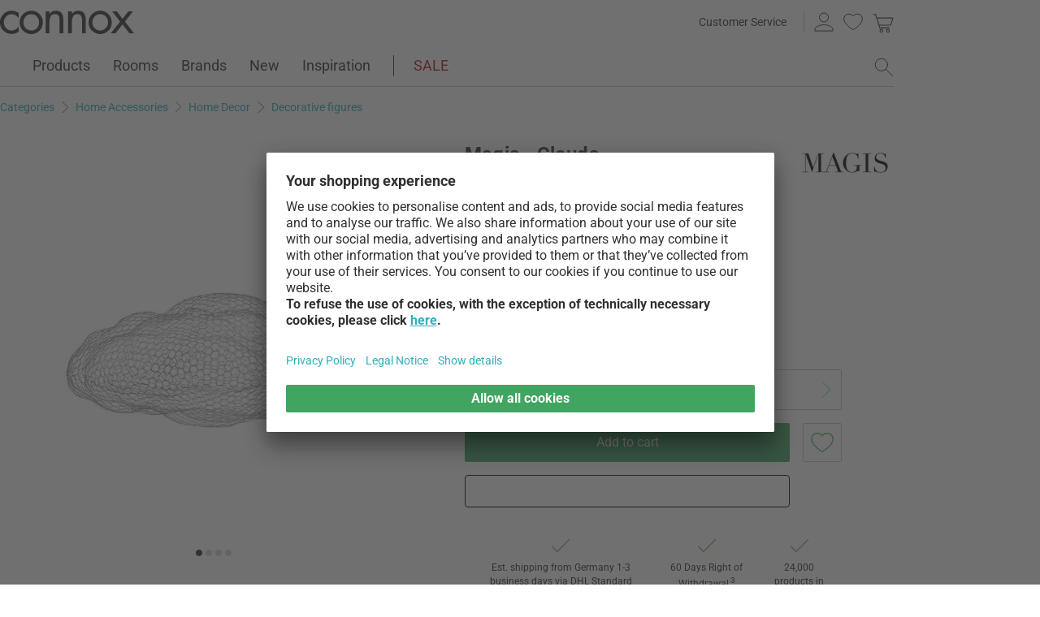

--- FILE ---
content_type: text/html; charset=UTF-8
request_url: https://www.connox.com/categories/home-decor/decorative-objects/magis-me-too-clouds.html
body_size: 56346
content:
<!DOCTYPE html>
<html lang="en">
  <head><meta charset="utf-8"/><title>Clouds out of the Magis collection</title><link rel="icon" href="https://www.connox.com/favicon.ico"/><link rel="dns-prefetch" href="https://cdn.connox.com"/><link rel="dns-prefetch" href="https://ajax.googleapis.com"/><link rel="dns-prefetch" href="https://www.google-analytics.com"/><link rel="dns-prefetch" href="https://www.googleadservices.com"/><link rel="dns-prefetch" href="https://www.googletagmanager.com"/><link rel="dns-prefetch" href="https://www.facebook.com"/><link rel="preconnect" href="https://cdn.connox.com"/><link rel="preconnect" href="https://ajax.googleapis.com"/><link rel="preconnect" href="https://www.google-analytics.com"/><link rel="preconnect" href="https://www.googleadservices.com"/><link rel="preconnect" href="https://www.googletagmanager.com"/><link rel="preconnect" href="https://www.facebook.com"/><link rel="preload" href="https://cdn.connox.com/style/fonts/roboto/Roboto-Regular.woff2" as="font" type="font/woff2" crossorigin="anonymous"/><link rel="preconnect" href="https://app.usercentrics.eu"/><link rel="preconnect" href="https://api.usercentrics.eu"/><link rel="preload" href="https://app.usercentrics.eu/browser-ui/latest/loader.js" as="script"/><link rel="alternate" id="AlternateLink-100001" href="https://www.connox.de/kategorien/dekoration/dekorationsobjekte/magis-me-too-clouds.html" hreflang="de" title="Magis - Clouds"/><link rel="alternate" id="AlternateLink-100005" href="https://www.connox.com/categories/home-decor/decorative-objects/magis-me-too-clouds.html" hreflang="en" title="Magis - Clouds"/><link rel="alternate" id="AlternateLink-100009" href="https://www.connox.at/kategorien/dekoration/dekorationsobjekte/magis-me-too-clouds.html" hreflang="de-AT" title="Magis - Clouds"/><link rel="alternate" id="AlternateLink-100008" href="https://www.connox.fr/categories/decoration/objets-de-decoration/magis-me-too-clouds.html" hreflang="fr" title="Magis  Clouds"/><link rel="alternate" id="AlternateLink-100017" href="https://www.connox.ch/kategorien/dekoration/dekorationsobjekte/magis-me-too-clouds.html" hreflang="de-CH" title="Magis - Clouds"/><link rel="alternate" id="AlternateLink-100027" href="https://fr.connox.ch/categories/decoration/objets-de-decoration/magis-me-too-clouds.html" hreflang="fr-CH" title="Magis  Clouds"/><link rel="alternate" id="AlternateLink-100029" href="https://www.connox.nl/categorieen/accessoires/decoratie/decoratieve-accessoires/magis-ik-ook-clouds.html" hreflang="nl" title="Magis Ik ook - Clouds "/><link rel="alternate" id="AlternateLink-Default" href="https://www.connox.de/kategorien/dekoration/dekorationsobjekte/magis-me-too-clouds.html" hreflang="x-default"/><meta name="description" content="Order the ceiling sculptures &quot;Clouds&quot; out of the Magis collection, free of shipping costs in the home design shop."/><meta name="keywords" content="Magis Me Too, Clouds, ceiling sculpture"/><meta name="author" content="Connox, 2005-2025"/><meta name="revisit-after" content="1 day"/><meta name="viewport" content="width=device-width, initial-scale=1.0, viewport-fit=cover"/><link rel="stylesheet" type="text/css" href="https://cdn.connox.com/style/_shop_connox.124.min.css?v=100" title="standard"/>

<script id="usercentrics-cmp" src="https://app.usercentrics.eu/browser-ui/latest/loader.js" data-settings-id="QfjvRMFcxJqqNR" async="async"></script><script src="https://ajax.googleapis.com/ajax/libs/jquery/3.2.1/jquery.min.js" integrity="sha384-xBuQ/xzmlsLoJpyjoggmTEz8OWUFM0/RC5BsqQBDX2v5cMvDHcMakNTNrHIW2I5f" crossorigin="anonymous"></script>    <script>
                    var c_stockQuantity = 0;
                var c_stockOrdered = 0;
        var c_stockDeliveryTime = "4 to 6 weeks";
        var c_outOfListing = false;
    </script>
<script>
          window.dataLayer = window.dataLayer || [];
          function gtag() {
          dataLayer.push(arguments);
          }
          gtag("consent", "default", {
          ad_storage: "denied",
          ad_personalization: "denied",
          ad_user_data: "denied",
          analytics_storage: "denied",
          functionality_storage: "denied",
          personalization_storage: "denied",
          security_storage: "granted",
          wait_for_update: 2000,
          });
          gtag("set", "ads_data_redaction", true);
          gtag("set", "url_passthrough", false);
        </script><script>
          var timeStamp = Date.now();

          dataLayer = window.dataLayer || [];

          
          dataLayer.push({
          'Customer': {
          'Id': '',
          'EncryptedId': '',
          'Email': '',
          'EmailMD5': '',
          'EmailSHA256': '',
          'CurrencyCode': 'EUR',
                      'LoggedIn': false,
                      'Recognized': false,
                      'NewsletterFlag': false,
                      'CollectingPoints': false,
                      'CanRedeemPoints': false,
                      'FirstTimeVisitor': true
                      }
          });

          
          dataLayer.push({
          'Page': {
          'Title': 'Magis - Clouds',
          'HtmlTitle': 'Clouds out of the Magis collection',
          'CategoryId': '111257',
          'ItemId': '121048',
          'ItemName': 'Magis - Cloud, small',
          'ItemPrice': '239.99',
          'ItemManufacturer': 'Magis',
          'CategoryTypeId': '100010',
          'CategoryTypeName': 'Produkt',
          'ProductMainCategory': 'Home Decor',
          'ProductMainCategoryId': '107045',
          'ProductSubCategory': 'Decorative figures',
          'ProductSubCategoryId': '102768',
          
              'IsAITranslated': false
            
          }
          });

                      dataLayer.push({
            'Promotion': {
            'PromotionId': '-1',
            'PromotionContentReference': '-1'
            }
            });
                        dataLayer.push({'IsFirstPageView': true});
          </script><script type="text/javascript">
          (function (w, d, s, l, i) {
          w[l] = w[l] || [];
          w[l].push({'gtm.start': new Date().getTime(), event: 'gtm.js'});
          var f = d.getElementsByTagName(s)[0],
          j = d.createElement(s), dl = l != 'dataLayer' ? '&l=' + l : '';
          j.async = true;
          j.src = '//metrics.connox.com/gtm.js?id=' + i + dl;
          f.parentNode.insertBefore(j, f);})(window, document, 'script', 'dataLayer', 'GTM-M6MMV6');

          var recommendationsPlaceholder = document.getElementById("recommendations-placeholder");
          if (recommendationsPlaceholder !== null) {
          recommendationsPlaceholder.classList.replace("placeholder-inactive", "placeholder-active");
          }
          var shopTheLookPlaceholder = document.getElementById("shop-the-look-placeholder");
          if (shopTheLookPlaceholder !== null) {
          shopTheLookPlaceholder.classList.replace("placeholder-inactive", "placeholder-active");
          }
        </script><script type="text/plain" data-usercentrics="Exponea">
        (function(d,b){if(!d.exponea){var a=function(a,g){function k(c){return function(){var e=arguments;""==a&&"initialize"==c&&e&&e[0].modify&&e[0].modify.overlay&&"loading"==b.readyState&&(b.write('<div id="__inf__overlay__" style="position:absolute;background:#fff;left:0;top:0;width:100%;height:100%;z-index:1000000"><!--empty div--></div>'),setTimeout(function(){var a=b.getElementById("__inf__overlay__");a&&b.body.removeChild(a);res.__=!0},e[0].modify.delay||500));d.exponea._.push([a+c,arguments])}}var h=g.split(" "),f,c;res={_:[]};for(c=0;c<h.length;c++)f=h[c],res[f]=k(f);return res};d.exponea=a("","initialize identify update track trackLink trackEnhancedEcommerce getHtml showHtml showBanner showForm ping getAbTest");d.exponea.notifications=a("notifications.","isAvailable isSubscribed subscribe unsubscribe");var a=b.createElement("script"),g="https:"===b.location.protocol?"https:":"http:";a.type="text/javascript";a.async=!0;a.src=g+"//api.exponea.com/js/exponea.min.js";b.getElementsByTagName("head")[0].appendChild(a)}})(window,document);
      </script><script type="text/javascript">
        var c_CustomerIdentifier = '';
      </script><script type="text/plain" data-usercentrics="Exponea">
        var customerIdentifier = c_CustomerIdentifier;
        var exponeaToken = '86213636-a219-11e8-a83d-0a580a204326';
        var currencyCode = 'EUR';
        var categoryType = 'Produkt';

        var price = parseFloat('239.99' || '0');
        var priceRetail = parseFloat('262' || '0');

        var isPriceOffer = priceRetail && price < priceRetail;
        var diffPercent = (Math.round( Math.abs( 1 - price / priceRetail ) * 100) / 100).toFixed(2);
        var diffTotal = (priceRetail - price).toFixed(2);

        if ((typeof customerIdentifier != 'undefined') && (customerIdentifier != '')) {
        exponea.initialize({
        "token": exponeaToken,
        "track": {
        "visits": true,
        "google_analytics": false,
        "default_properties": {
        "category_type": categoryType
        }
        },
        "customer": customerIdentifier
        });
        } else {
        exponea.initialize({
        "token": exponeaToken,
        "track": {
        "visits": true,
        "google_analytics": false,
        "default_properties": {
        "category_type": categoryType
        }
        }
        });
        }

        
          exponea.track('view_item', {
          'item_id': parseInt('121048'),
          'item_sku': parseInt('121048'),
          'item_price': price,
          'item_name': 'Magis - Cloud, small',
          'brand': 'Magis',
          'brand_id': parseInt('100062'),
          'category_id': parseInt('102768'),
          'category_name': 'Decorative figures',
          'currency_code': currencyCode,
          'stock_quantity': c_stockQuantity,
          'stock_ordered':c_stockOrdered,
          'stock_outOfListing':c_outOfListing,
          'stock_deliveryTime':c_stockDeliveryTime,
          'item_price_offer': isPriceOffer,
          'item_price_offer_percent': diffPercent,
          'item_price_offer_total': diffTotal,
                      'session_start': true,
                      'promotion_id': parseInt('' || '-1'),
                      'recognized': false,
                      'newsletter_flag': false,
                      'first_time_visitor': true,
                      'item_color': 'White'
          });
        

        exponea.update({
                  'IsRecognized': false,
                  'IsLoggedin': false,
                  'IsFirstTimeVisitor': true
                  });
      </script><script>          var c_CustomerIsLoginValidated = false;
                  var c_CustomerIsRecognized = false;
                  var c_CustomerNewsletterFlag = false;
                  var c_CustomerIsCollectingPoints = false;
                  var c_CustomerCanRedeemPoints = false;
                var c_UserUuidOrig = '9dc0fdd0-f5b3-11f0-b817-fa163eef3b2c';
        var c_UserUuid = c_UserUuidOrig.replace(/-/g, "");
        var c_EvenOdd = c_UserUuid.split("").map((val) => parseInt(val, 16)).reduce((acc, curr) => acc + curr, 0) % 2 === 0 ? "even" : "odd";
        var c_ActiveCurrency = 'EUR';
        var c_ActiveCountry = 'DE';
        var c_PromotionId = '';
        var c_PromotionContentReference = '';
        var c_BlogNewsDataPath = 'https://www.connox.com/magazine.html/data.xml';

        </script><script>
          window.dataLayer = window.dataLayer || [];

          dataLayer.push({ ecommerce: null });
          dataLayer.push({
            'ecommerce': {
              'detail': {
                'products': [{
                  'name': 'Magis - Cloud, small',
                  'id': '121048',
                  'price': '239.99',
                  'brand': 'Magis',
                  'availability': c_stockQuantity > 0 ? '1' : '0'
                }]
              }
            },
            'event': 'trackProductDetail'
          });
        </script><!-- Plain { --><script>
      var connox = window.connox || {};

      connox.newsletterVoucher = {
        enabled: '1',
        endDate: '+14 days',
        value: '',
        minimumOrderValue: '',
        voucherType: '',
        minItemQuantity: '',
        validIfInStock: ''
      };
    </script>
<!-- } Plain --><script src="https://cdn.connox.de/script/swiper-element-bundle.min.js?v=11_1_14"></script><link rel="apple-touch-icon" href="https://www.connox.com/style/images/c/touchIcon-60.png"/><link rel="apple-touch-icon" sizes="76x76" href="https://www.connox.com/style/images/c/touchIcon-76.png"/><link rel="apple-touch-icon" sizes="120x120" href="https://www.connox.com/style/images/c/touchIcon-120.png"/><link rel="apple-touch-icon" sizes="152x152" href="https://www.connox.com/style/images/c/touchIcon-152.png"/><link rel="apple-touch-icon" sizes="167x167" href="https://www.connox.com/style/images/c/touchIcon-167.png"/><link rel="apple-touch-icon" sizes="180x180" href="https://www.connox.com/style/images/c/touchIcon-180.png"/><meta property="og:title" content="Clouds out of the Magis collection"/><meta property="og:type" content="website"/><meta property="og:url" content="https://www.connox.com/categories/home-decor/decorative-objects/magis-me-too-clouds.html"/><meta property="og:image" content="https://cdn.connox.com/m/100106/163190/media/MagisMeToo/Clouds/Cloud_BIG_frei.webp"/><meta property="og:image:width" content="360"/><meta property="og:image:height" content="360"/><meta property="og:description" content="A ceiling sculpture which will make you thing: The interplay of the presence of forms and the abstinence of other design elements encourages creativity and invites to dream for a while – fantasy has no limits."/><meta property="product:price:amount" content="239.99"/><meta property="product:price:currency" content="EUR"/><meta property="og:provider_name" content="connox be unique"/><meta property="og:brand" content="Magis"/><meta property="og:price:standard_amount" content="262"/><meta property="og:color" content="White"/><meta property="og:rating" content="3"/><meta property="og:rating_scale" content="5"/><meta property="og:rating_count" content="1"/><meta property="twitter:card" content="summary_large_image"/><meta property="twitter:site" content="@connox"/><meta property="twitter:creator" content="@connox"/><meta property="twitter:url" content="https://www.connox.com/categories/home-decor/decorative-objects/magis-me-too-clouds.html"/><meta property="twitter:title" content="Magis - Clouds"/><meta property="twitter:description" content="Order the ceiling sculptures &quot;Clouds&quot; out of the Magis collection, free of shipping costs in the home design shop."/><meta property="twitter:image" content="https://cdn.connox.com/m/100107/163190/media/MagisMeToo/Clouds/Cloud_BIG_frei.webp"/><meta name="robots" content="index,follow"/><link rel="canonical" href="https://www.connox.com/categories/home-decor/decorative-objects/magis-me-too-clouds.html"/><link rel="alternate" type="application/rss+xml" title="Connox Home Design Blog" href="/feed/116324.xml"/><link rel="alternate" type="application/rss+xml" title="Connox special offers" href="/feed/100935.xml"/><link rel="alternate" type="application/rss+xml" title="Connox news" href="/feed/104719.xml"/><link rel="sitemap" type="application/xml" title="Sitemap" href="/sitemap.xml"/><!--[if lt IE 9]><script>var t=['header','footer','section','aside','nav','article','hgroup'];for(var i in t) document.createElement(t[i]);</script><![endif]--></head>
    <body class="page-product" id="C111257" lang="en" data-lang="en" data-channel="100005">
    <noscript>
      <iframe src="//www.googletagmanager.com/ns.html?id=GTM-M6MMV6" height="0" width="0" style="display:none;visibility:hidden"></iframe>
    </noscript>
    <script>
              // build items array for photoswipe at the end of markup, before photoswipe js is loaded
              photoSwipeItems = [
              { src: 'https://cdn.connox.com/m/100030/163188/media/MagisMeToo/Clouds/Cloud_small_frei.webp', title: 'Magis - Cloud, small, single image', width: 1200, height: 1200 },{ src: 'https://cdn.connox.com/m/100030/163190/media/MagisMeToo/Clouds/Cloud_BIG_frei.webp', title: 'Magis - Cloud, big, single image', width: 1200, height: 1200 },{ src: 'https://cdn.connox.com/m/100035/163191/media/MagisMeToo/Clouds/Cloud_BIG_Ambiente.webp', title: 'Magis - Cloud, atmosphere image', width: 1200, height: 1200 },{ src: 'https://cdn.connox.com/m/100035/166137/media/MagisMeToo/Clouds/magis-metoo-clouds-ambiente.webp', title: 'Magis - Clouds - Ambience', width: 1200, height: 1200 }
              ];
            </script>
    <div class="w">
      <header class="header-full">
        <div>
          <section class="header-skip-button-section">
            <a class="header-skip-button" id="SkipToPageContent" href="#PageContent">Skip to page content</a>
            <button class="header-skip-button" role="button" id="SkipToSearch">Skip to search field</button>
          </section>
          <div class="header-content">
            <div id="Logo" class="icon icon-connox-logo">
              <a href="https://www.connox.com/" title="Connox Interior Design Shop - Go to homepage" aria-label="Connox Interior Design Shop - Go to homepage">Connox Interior Design Shop</a>
            </div>
            <div class="header-meta">
              <div class="header-links">
                <a href="https://www.connox.com/help.html" title="Customer Service - more" class="header-link">Customer Service</a>
              </div>
              <div class="header-functions">
                <div class="header-search">
                  <button id="OpenSearchButtonMobile" type="button" aria-label="open search field">
                    <span class="icon icon-link icon-magnifier"> </span>
                  </button>
                  <button id="CloseSearchButtonMobile" type="button" aria-label="close  search field" style="display:none">
                    <span class="icon icon-link icon-close"> </span>
                  </button>
                </div>
                <a class="header-account" href="https://www.connox.com/customer-area.html" id="HeaderAccountIcon">
                                    <span class="icon icon-link icon-person">Customer Account</span>
                </a>
                <a class="header-wishlist" href="https://www.connox.com/customer-area/wish-lists.html">
                  <span class="icon icon-link icon-heart">Wish List</span>
                </a>
                <span class="header-cart" id="CartIcon" role="link" aria-label="cart">
                  <span class="icon icon-link icon-cart">Warenkorb</span>
                </span>
                <button id="MobileNavButton" class="icon icon-link icon-menu nav-open-button" type="button" aria-label="open main menu" aria-haspopup="true" aria-expanded="false"> </button>
                <button id="MobileNavCloseButton" class="icon icon-link icon-close nav-close-button" type="button" aria-label="close main menu" aria-haspopup="true" aria-expanded="true"> </button>
              </div>
            </div>
          </div>
          <nav class="main-nav" aria-label="main menu">
  <ul class="main-nav-list" role="menu" data-track-ashs="true" data-track-sntr="9.93" data-return-policy-days="60">
    <li class="main-nav-link main-nav-link--flyout">
      <a href="https://www.connox.com/categories/products.html" role="menuitem" title="Products - more" aria-label="Products Open page">Products<span class="icon icon-chevron-right max-tablet">
           
        </span></a>
      <button class="toggle-btn-subnav icon icon-chevron-down--lightgrey tablet-small-hide" aria-label="Products Expand or collapse this submenu" aria-expanded="false">
         
      </button>
      <section class="subnav-wrapper">
        <div>
          <div class="subnav-wrapper__inner">
            <div class="subnav-layer subnav-layer--one">
              <div class="subnav-back subnav-back--clickarea max-tablet"> </div>
              <button class="subnav-back subnav-back--link linkcolor max-tablet" type="button">
                <span class="icon icon-left--blue icon-size--24"> </span>
                <span class="subnav-link__text">Back</span>
              </button>
              <ul>
                <li class="subnav-link subnav-link--flyout">
                  <a href="https://www.connox.com/categories/home-decor.html" title="Home Decor - more" aria-label="Home Decor Open page">
                    <span class="icon icon-size--24 icon-decoration-two">
         
      </span>
                    <span class="subnav-link__text subnav-link__text--icontext">Home Decor</span>
                    <span class="icon icon-chevron-right">
           
        </span>
                  </a>
                  <button class="toggle-btn-subnav-layer tablet-small-hide" aria-label="Home Decor Expand or collapse this submenu" aria-expanded="false">
         
      </button>
                  <div class="subnav-layer subnav-layer--two">
                    <div class="subnav-back subnav-back--clickarea max-tablet"> </div>
                    <button class="subnav-back subnav-back--link linkcolor max-tablet" type="button">
                      <span class="icon icon-left--blue icon-size--24"> </span>
                      <span class="subnav-link__text">Back to "Products"</span>
                    </button>
                    <ul>
                      <li class="subnav-link subnav-link--flyout">
                        <a href="https://www.connox.com/categories/accessories/table-decoration.html" title="Table decoration - more" aria-label="Table decoration Open page">
                          <span class="icon icon-size--24 icon-decoration">
         
      </span>
                          <span class="subnav-link__text subnav-link__text--icontext">Table decoration</span>
                          <span class="icon icon-chevron-right">
           
        </span>
                        </a>
                        <button class="toggle-btn-subnav-layer tablet-small-hide" aria-label="Table decoration Expand or collapse this submenu" aria-expanded="false">
         
      </button>
                        <div class="subnav-layer subnav-layer--three">
                          <div class="subnav-back subnav-back--clickarea max-tablet"> </div>
                          <button class="subnav-back subnav-back--link linkcolor max-tablet" type="button">
                            <span class="icon icon-left--blue icon-size--24"> </span>
                            <span class="subnav-link__text">Back to "Home Decor"</span>
                          </button>
                          <ul>
                            <li>
                              <a href="https://www.connox.com/categories/home-decor/decorative-objects.html" title="Decorative figures - more">Decorative figures</a>
                            </li>
                            <li>
                              <a href="https://www.connox.com/categories/kitchenware/trays.html" title="Trays - more">Trays</a>
                            </li>
                            <li>
                              <a href="https://www.connox.com/categories/home-decor/decorative-bowls.html" title="Decorative Bowls - more">Decorative Bowls</a>
                            </li>
                            <li>
                              <a href="https://www.connox.com/categories/kitchenware/kitchen-linen/placemats.html" title="Placemats - more">Placemats</a>
                            </li>
                            <li>
                              <a href="https://www.connox.com/categories/kitchenware/coasters.html" title="Glass coasters - more">Glass coasters</a>
                            </li>
                            <li>
                              <a href="https://www.connox.com/categories/home-textiles/table-cloths-table-mats.html" title="Table Cloths - more">Table Cloths</a>
                            </li>
                            <li>
                              <a href="https://www.connox.com/categories/accessories/home-textiles/table-runner.html" title="Table runner - more">Table runner</a>
                            </li>
                            <li>
                              <a href="https://www.connox.com/categories/kitchenware/kitchen-linen/napkin-holder.html" title="Napkin holder - more">Napkin holder</a>
                            </li>
                            <li>
                              <a href="https://www.connox.com/categories/accessories/alarm-clocks-table-clocks.html" title="Alarm clocks &amp; table clocks - more">Alarm clocks &amp; table clocks</a>
                            </li>
                            <li>
                              <a href="https://www.connox.com/categories/accessories/ashtrays.html" title="Ashtrays - more">Ashtrays</a>
                            </li>
                            <li>
                              <a href="https://www.connox.com/categories/stationery/design-books.html" title="Design Books - more">Design Books</a>
                            </li>
                            <li class="subnav-link subnav-link--bottom max-tablet">
                              <a href="https://www.connox.com/categories/accessories/table-decoration.html" class="linkcolor" title="All items in this category - more">
                                <span class="subnav-link__text">All about "Table decoration"</span>
                                <span class="icon icon-size--24 icon-right--blue">
           
        </span>
                              </a>
                            </li>
                          </ul>
                        </div>
                      </li>
                      <li class="subnav-link">
                        <a href="https://www.connox.com/categories/accessories/home-decor/vases.html" title="Vases - more" aria-label="Vases Open page">
                          <span class="icon icon-size--24 icon-vase">
         
      </span>
                          <span class="subnav-link__text subnav-link__text--icontext">Vases</span>
                        </a>
                      </li>
                      <li class="subnav-link subnav-link--flyout">
                        <a href="https://www.connox.com/categories/accessories/candles-candle-holder.html" title="Candles &amp; Candle holder - more" aria-label="Candles &amp; Candle holder Open page">
                          <span class="icon icon-size--24 icon-candle">
         
      </span>
                          <span class="subnav-link__text subnav-link__text--icontext">Candles &amp; Candle holder</span>
                          <span class="icon icon-chevron-right">
           
        </span>
                        </a>
                        <button class="toggle-btn-subnav-layer tablet-small-hide" aria-label="Candles &amp; Candle holder Expand or collapse this submenu" aria-expanded="false">
         
      </button>
                        <div class="subnav-layer subnav-layer--three">
                          <div class="subnav-back subnav-back--clickarea max-tablet"> </div>
                          <button class="subnav-back subnav-back--link linkcolor max-tablet" type="button">
                            <span class="icon icon-left--blue icon-size--24"> </span>
                            <span class="subnav-link__text">Back to "Home Decor"</span>
                          </button>
                          <ul>
                            <li>
                              <a href="https://www.connox.com/categories/home-decor/candle-holders.html" title="Candlestick - more">Candlestick</a>
                            </li>
                            <li>
                              <a href="https://www.connox.com/categories/home-decor/tea-light-holders.html" title="Tealight holder - more">Tealight holder</a>
                            </li>
                            <li>
                              <a href="https://www.connox.com/categories/outdoor/lanterns.html" title="Lanterns - more">Lanterns</a>
                            </li>
                            <li>
                              <a href="https://www.connox.com/categories/home-decor/candles.html" title="Candles - more">Candles</a>
                            </li>
                            <li>
                              <a href="https://www.connox.com/categories/accessories/home-decor/scented-candles.html" title="Scented candles - more">Scented candles</a>
                            </li>
                            <li class="subnav-link subnav-link--bottom max-tablet">
                              <a href="https://www.connox.com/categories/accessories/candles-candle-holder.html" class="linkcolor" title="All items in this category - more">
                                <span class="subnav-link__text">All about "Candles &amp; Candle holder"</span>
                                <span class="icon icon-size--24 icon-right--blue">
           
        </span>
                              </a>
                            </li>
                          </ul>
                        </div>
                      </li>
                      <li class="subnav-link subnav-link--flyout">
                        <a href="https://www.connox.com/categories/accessories/wall-decorations.html" title="Wall decoration - more" aria-label="Wall decoration Open page">
                          <span class="icon icon-size--24 icon-frame">
         
      </span>
                          <span class="subnav-link__text subnav-link__text--icontext">Wall decoration</span>
                          <span class="icon icon-chevron-right">
           
        </span>
                        </a>
                        <button class="toggle-btn-subnav-layer tablet-small-hide" aria-label="Wall decoration Expand or collapse this submenu" aria-expanded="false">
         
      </button>
                        <div class="subnav-layer subnav-layer--three">
                          <div class="subnav-back subnav-back--clickarea max-tablet"> </div>
                          <button class="subnav-back subnav-back--link linkcolor max-tablet" type="button">
                            <span class="icon icon-left--blue icon-size--24"> </span>
                            <span class="subnav-link__text">Back to "Home Decor"</span>
                          </button>
                          <ul>
                            <li>
                              <a href="https://www.connox.com/categories/accessories/home-decor/poster.html" title="Poster - more">Poster</a>
                            </li>
                            <li>
                              <a href="https://www.connox.com/categories/home-decor/picture-frames.html" title="Picture Frames - more">Picture Frames</a>
                            </li>
                            <li>
                              <a href="https://www.connox.com/categories/accessories/home-decor/pictures.html" title="Pictures - more">Pictures</a>
                            </li>
                            <li>
                              <a href="https://www.connox.com/categories/accessories/pinboards-boards.html" title="Pinboards - more">Pinboards</a>
                            </li>
                            <li>
                              <a href="https://www.connox.com/categories/stationery/calendars.html" title="Calendars - more">Calendars</a>
                            </li>
                            <li>
                              <a href="https://www.connox.com/categories/accessories/clocks.html" title="Wall clocks - more">Wall clocks</a>
                            </li>
                            <li>
                              <a href="https://www.connox.com/categories/accessories/home-textiles/tapestries.html" title="Tapestries - more">Tapestries</a>
                            </li>
                            <li>
                              <a href="https://www.connox.com/categories/home-decor/wall-decor.html" title="Wall objects - more">Wall objects</a>
                            </li>
                            <li>
                              <a href="https://www.connox.com/categories/home-decor/children-design-mobiles.html" title="Mobiles - more">Mobiles</a>
                            </li>
                            <li class="subnav-link subnav-link--bottom max-tablet">
                              <a href="https://www.connox.com/categories/accessories/wall-decorations.html" class="linkcolor" title="All items in this category - more">
                                <span class="subnav-link__text">All about "Wall decoration"</span>
                                <span class="icon icon-size--24 icon-right--blue">
           
        </span>
                              </a>
                            </li>
                          </ul>
                        </div>
                      </li>
                      <li class="subnav-link subnav-link--flyout">
                        <a href="https://www.connox.com/categories/home-textiles.html" title="Home Textiles - more" aria-label="Home Textiles Open page">
                          <span class="icon icon-size--24 icon-rug">
         
      </span>
                          <span class="subnav-link__text subnav-link__text--icontext">Home Textiles</span>
                          <span class="icon icon-chevron-right">
           
        </span>
                        </a>
                        <button class="toggle-btn-subnav-layer tablet-small-hide" aria-label="Home Textiles Expand or collapse this submenu" aria-expanded="false">
         
      </button>
                        <div class="subnav-layer subnav-layer--three">
                          <div class="subnav-back subnav-back--clickarea max-tablet"> </div>
                          <button class="subnav-back subnav-back--link linkcolor max-tablet" type="button">
                            <span class="icon icon-left--blue icon-size--24"> </span>
                            <span class="subnav-link__text">Back to "Home Decor"</span>
                          </button>
                          <ul>
                            <li>
                              <a href="https://www.connox.com/categories/home-textiles/rugs.html" title="Carpets - more">Carpets</a>
                            </li>
                            <li>
                              <a href="https://www.connox.com/categories/accessories/home-textiles/cushions.html" title="Cushions - more">Cushions</a>
                            </li>
                            <li>
                              <a href="https://www.connox.com/categories/home-textiles/blankets.html" title="Blankets - more">Blankets</a>
                            </li>
                            <li>
                              <a href="https://www.connox.com/categories/home-textiles/bedding.html" title="Bedding - more">Bedding</a>
                            </li>
                            <li>
                              <a href="https://www.connox.com/categories/kitchenware/kitchen-linen/placemats.html" title="Placemats - more">Placemats</a>
                            </li>
                            <li>
                              <a href="https://www.connox.com/categories/home-textiles/table-cloths-table-mats.html" title="Table Cloths - more">Table Cloths</a>
                            </li>
                            <li>
                              <a href="https://www.connox.com/categories/accessories/home-textiles/table-runner.html" title="Table runner - more">Table runner</a>
                            </li>
                            <li>
                              <a href="https://www.connox.com/categories/home-textiles/curtains.html" title="Curtains - more">Curtains</a>
                            </li>
                            <li>
                              <a href="https://www.connox.com/categories/home-textiles/chair-cushions-seat-cushions.html" title="Chair Cushions, Seat Cushions - more">Chair Cushions, Seat Cushions</a>
                            </li>
                            <li>
                              <a href="https://www.connox.com/categories/household/doormats.html" title="Floor mats - more">Floor mats</a>
                            </li>
                            <li class="subnav-link subnav-link--bottom max-tablet">
                              <a href="https://www.connox.com/categories/home-textiles.html" class="linkcolor" title="All items in this category - more">
                                <span class="subnav-link__text">All about "Home Textiles"</span>
                                <span class="icon icon-size--24 icon-right--blue">
           
        </span>
                              </a>
                            </li>
                          </ul>
                        </div>
                      </li>
                      <li class="subnav-link subnav-link--flyout">
                        <a href="https://www.connox.com/categories/accessories/storage-organization.html" title="Storage &amp; Organization - more" aria-label="Storage &amp; Organization Open page">
                          <span class="icon icon-size--24 icon-box">
         
      </span>
                          <span class="subnav-link__text subnav-link__text--icontext">Storage &amp; Organization</span>
                          <span class="icon icon-chevron-right">
           
        </span>
                        </a>
                        <button class="toggle-btn-subnav-layer tablet-small-hide" aria-label="Storage &amp; Organization Expand or collapse this submenu" aria-expanded="false">
         
      </button>
                        <div class="subnav-layer subnav-layer--three">
                          <div class="subnav-back subnav-back--clickarea max-tablet"> </div>
                          <button class="subnav-back subnav-back--link linkcolor max-tablet" type="button">
                            <span class="icon icon-left--blue icon-size--24"> </span>
                            <span class="subnav-link__text">Back to "Home Decor"</span>
                          </button>
                          <ul>
                            <li>
                              <a href="https://www.connox.com/categories/entryway-furniture/storage-baskets.html" title="Storage baskets - more">Storage baskets</a>
                            </li>
                            <li>
                              <a href="https://www.connox.com/categories/accessories/storage-boxes.html" title="Storage boxes - more">Storage boxes</a>
                            </li>
                            <li>
                              <a href="https://www.connox.com/categories/entryway-furniture/magazine-holders.html" title="Magazine holder - more">Magazine holder</a>
                            </li>
                            <li>
                              <a href="https://www.connox.com/categories/accessories/book-accessories.html" title="Bookends - more">Bookends</a>
                            </li>
                            <li>
                              <a href="https://www.connox.com/tag/jewelry-storage.html" title="Jewelry storage - more">Jewelry storage</a>
                            </li>
                            <li>
                              <a href="https://www.connox.com/categories/accessories/money-boxes.html" title="Money Boxes - more">Money Boxes</a>
                            </li>
                            <li>
                              <a href="https://www.connox.com/categories/electronics/cable-management.html" title="Cable organisation - more">Cable organisation</a>
                            </li>
                            <li>
                              <a href="https://www.connox.com/categories/household/hangers.html" title="Coat hanger - more">Coat hanger</a>
                            </li>
                            <li>
                              <a href="https://www.connox.com/categories/accessories/pinboards-boards.html" title="Pinboards - more">Pinboards</a>
                            </li>
                            <li>
                              <a href="https://www.connox.com/categories/stationery/calendars.html" title="Calendars - more">Calendars</a>
                            </li>
                            <li>
                              <a href="https://www.connox.com/categories/accessories/household/keyboards.html" title="Keyboards - more">Keyboards</a>
                            </li>
                            <li>
                              <a href="https://www.connox.com/categories/accessories/household/key-fob.html" title="Key fob - more">Key fob</a>
                            </li>
                            <li>
                              <a href="https://www.connox.com/categories/household/door-stoppers.html" title="Door Stoppers - more">Door Stoppers</a>
                            </li>
                            <li>
                              <a href="https://www.connox.com/categories/accessories/office-supplies.html" title="Office accessories - more">Office accessories</a>
                            </li>
                            <li>
                              <a href="https://www.connox.com/categories/accessories/bathroom-accessories/cosmetic-tissue-boxes.html" title="Cosmetic tissue boxes - more">Cosmetic tissue boxes</a>
                            </li>
                            <li class="subnav-link subnav-link--bottom max-tablet">
                              <a href="https://www.connox.com/categories/accessories/storage-organization.html" class="linkcolor" title="All items in this category - more">
                                <span class="subnav-link__text">All about "Storage &amp; Organization"</span>
                                <span class="icon icon-size--24 icon-right--blue">
           
        </span>
                              </a>
                            </li>
                          </ul>
                        </div>
                      </li>
                      <li class="subnav-link subnav-link--flyout">
                        <a href="https://www.connox.com/categories/accessories/planters.html" title="Planters - more" aria-label="Planters Open page">
                          <span class="icon icon-size--24 icon-flower-pot">
         
      </span>
                          <span class="subnav-link__text subnav-link__text--icontext">Planters</span>
                          <span class="icon icon-chevron-right">
           
        </span>
                        </a>
                        <button class="toggle-btn-subnav-layer tablet-small-hide" aria-label="Planters Expand or collapse this submenu" aria-expanded="false">
         
      </button>
                        <div class="subnav-layer subnav-layer--three">
                          <div class="subnav-back subnav-back--clickarea max-tablet"> </div>
                          <button class="subnav-back subnav-back--link linkcolor max-tablet" type="button">
                            <span class="icon icon-left--blue icon-size--24"> </span>
                            <span class="subnav-link__text">Back to "Home Decor"</span>
                          </button>
                          <ul>
                            <li>
                              <a href="https://www.connox.com/categories/home-decor/plant-pots-flowerpots.html" title="Flower pots - more">Flower pots</a>
                            </li>
                            <li>
                              <a href="https://www.connox.com/categories/outdoor/plant-bucket.html" title="Planters - more">Planters</a>
                            </li>
                            <li>
                              <a href="https://www.connox.com/categories/outdoor/flower-boxes.html" title="Flower boxes - more">Flower boxes</a>
                            </li>
                            <li>
                              <a href="https://www.connox.com/categories/accessories/home-decor/flower-hanging-basket.html" title="Flower hanging basket - more">Flower hanging basket</a>
                            </li>
                            <li>
                              <a href="https://www.connox.com/categories/outdoor/plant-bags.html" title="Plant bags - more">Plant bags</a>
                            </li>
                            <li>
                              <a href="https://www.connox.com/categories/kitchenware/herb-pots.html" title="Herb Pots - more">Herb Pots</a>
                            </li>
                            <li class="subnav-link subnav-link--bottom max-tablet">
                              <a href="https://www.connox.com/categories/accessories/planters.html" class="linkcolor" title="All items in this category - more">
                                <span class="subnav-link__text">All about "Planters"</span>
                                <span class="icon icon-size--24 icon-right--blue">
           
        </span>
                              </a>
                            </li>
                          </ul>
                        </div>
                      </li>
                      <li class="subnav-link subnav-link--flyout">
                        <a href="https://www.connox.com/categories/accessories/home-decor/design-mirror.html" title="Mirror - more" aria-label="Mirror Open page">
                          <span class="icon icon-size--24 icon-mirror">
         
      </span>
                          <span class="subnav-link__text subnav-link__text--icontext">Mirror</span>
                          <span class="icon icon-chevron-right">
           
        </span>
                        </a>
                        <button class="toggle-btn-subnav-layer tablet-small-hide" aria-label="Mirror Expand or collapse this submenu" aria-expanded="false">
         
      </button>
                        <div class="subnav-layer subnav-layer--three">
                          <div class="subnav-back subnav-back--clickarea max-tablet"> </div>
                          <button class="subnav-back subnav-back--link linkcolor max-tablet" type="button">
                            <span class="icon icon-left--blue icon-size--24"> </span>
                            <span class="subnav-link__text">Back to "Home Decor"</span>
                          </button>
                          <ul>
                            <li>
                              <a href="https://www.connox.com/categories/accessories/home-decor/wall-mirror.html" title="Wall mirror - more">Wall mirror</a>
                            </li>
                            <li>
                              <a href="https://www.connox.com/categories/accessories/home-decor/mirrors/standing-mirror.html" title="Standing mirror - more">Standing mirror</a>
                            </li>
                            <li>
                              <a href="https://www.connox.com/categories/accessories/home-decor/mirrors/cosmetic-mirror.html" title="Cosmetic mirror - more">Cosmetic mirror</a>
                            </li>
                            <li class="subnav-link subnav-link--bottom max-tablet">
                              <a href="https://www.connox.com/categories/accessories/home-decor/design-mirror.html" class="linkcolor" title="All items in this category - more">
                                <span class="subnav-link__text">All about "Mirror"</span>
                                <span class="icon icon-size--24 icon-right--blue">
           
        </span>
                              </a>
                            </li>
                          </ul>
                        </div>
                      </li>
                      <li class="subnav-link subnav-link--flyout">
                        <a href="https://www.connox.com/categories/accessories/home-decor/chimneys.html" title="Fireplaces - more" aria-label="Fireplaces Open page">
                          <span class="icon icon-size--24 icon-fireplace">
         
      </span>
                          <span class="subnav-link__text subnav-link__text--icontext">Fireplaces</span>
                          <span class="icon icon-chevron-right">
           
        </span>
                        </a>
                        <button class="toggle-btn-subnav-layer tablet-small-hide" aria-label="Fireplaces Expand or collapse this submenu" aria-expanded="false">
         
      </button>
                        <div class="subnav-layer subnav-layer--three">
                          <div class="subnav-back subnav-back--clickarea max-tablet"> </div>
                          <button class="subnav-back subnav-back--link linkcolor max-tablet" type="button">
                            <span class="icon icon-left--blue icon-size--24"> </span>
                            <span class="subnav-link__text">Back to "Home Decor"</span>
                          </button>
                          <ul>
                            <li>
                              <a href="https://www.connox.com/categories/accessories/home-decor/ethanol-fireplaces.html" title="Ethanol fireplaces - more">Ethanol fireplaces</a>
                            </li>
                            <li>
                              <a href="https://www.connox.com/categories/household/wood-storage.html" title="Wood Storage - more">Wood Storage</a>
                            </li>
                            <li>
                              <a href="https://www.connox.com/categories/household/fireplace-tools.html" title="Fireplace Tools - more">Fireplace Tools</a>
                            </li>
                            <li class="subnav-link subnav-link--bottom max-tablet">
                              <a href="https://www.connox.com/categories/accessories/home-decor/chimneys.html" class="linkcolor" title="All items in this category - more">
                                <span class="subnav-link__text">All about "Fireplaces"</span>
                                <span class="icon icon-size--24 icon-right--blue">
           
        </span>
                              </a>
                            </li>
                          </ul>
                        </div>
                      </li>
                      <li class="subnav-link subnav-link--flyout">
                        <a href="https://www.connox.com/categories/holiday-decoration/christmas.html" title="Christmas decoration - more" aria-label="Christmas decoration Open page">
                          <span class="icon icon-size--24 icon-christmas-ornament">
         
      </span>
                          <span class="subnav-link__text subnav-link__text--icontext">Christmas decoration</span>
                          <span class="icon icon-chevron-right">
           
        </span>
                        </a>
                        <button class="toggle-btn-subnav-layer tablet-small-hide" aria-label="Christmas decoration Expand or collapse this submenu" aria-expanded="false">
         
      </button>
                        <div class="subnav-layer subnav-layer--three">
                          <div class="subnav-back subnav-back--clickarea max-tablet"> </div>
                          <button class="subnav-back subnav-back--link linkcolor max-tablet" type="button">
                            <span class="icon icon-left--blue icon-size--24"> </span>
                            <span class="subnav-link__text">Back to "Home Decor"</span>
                          </button>
                          <ul>
                            <li>
                              <a href="https://www.connox.com/categories/holiday-decoration/advent-calendars.html" title="Advent calendars - more">Advent calendars</a>
                            </li>
                            <li>
                              <a href="https://www.connox.com/categories/home-decor/candles.html" title="Candles - more">Candles</a>
                            </li>
                            <li>
                              <a href="https://www.connox.com/categories/home-decor/candle-holders.html" title="Candlestick - more">Candlestick</a>
                            </li>
                            <li>
                              <a href="https://www.connox.com/categories/home-decor/tea-light-holders.html" title="Tealight holder - more">Tealight holder</a>
                            </li>
                            <li>
                              <a href="https://www.connox.com/categories/holiday-decoration/advent-candle-holders-advent-wreaths.html" title="Advent wreath - more">Advent wreath</a>
                            </li>
                            <li>
                              <a href="https://www.connox.com/categories/outdoor/lanterns.html" title="Lanterns - more">Lanterns</a>
                            </li>
                            <li>
                              <a href="https://www.connox.com/categories/accessories/christmas-tree-decorations.html" title="Christmas tree decorations - more">Christmas tree decorations</a>
                            </li>
                            <li>
                              <a href="https://www.connox.com/categories/kitchenware/nutcrackers.html" title="Nutcrackers - more">Nutcrackers</a>
                            </li>
                            <li>
                              <a href="https://www.connox.com/categories/accessories/home-decor/christmas-lights.html" title="Christmas lights - more">Christmas lights</a>
                            </li>
                            <li>
                              <a href="https://www.connox.com/categories/accessories/home-decor/christmas-figures.html" title="Christmas figures - more">Christmas figures</a>
                            </li>
                            <li>
                              <a href="https://www.connox.com/categories/accessories/home-decor/christmas/christmas-tree-tops.html" title="Christmas tree tops - more">Christmas tree tops</a>
                            </li>
                            <li class="subnav-link subnav-link--bottom max-tablet">
                              <a href="https://www.connox.com/categories/holiday-decoration/christmas.html" class="linkcolor" title="All items in this category - more">
                                <span class="subnav-link__text">All about "Christmas decoration"</span>
                                <span class="icon icon-size--24 icon-right--blue">
           
        </span>
                              </a>
                            </li>
                          </ul>
                        </div>
                      </li>
                      <li class="subnav-link subnav-link--bottom max-tablet">
                        <a href="https://www.connox.com/categories/home-decor.html" class="linkcolor" title="All items in this category - more">
                          <span class="subnav-link__text">All about "Home Decor"</span>
                          <span class="icon icon-size--24 icon-right--blue">
           
        </span>
                        </a>
                      </li>
                      <div class="subnav-aside subnav-aside--small"><!--empty div--></div>
                    </ul>
                  </div>
                </li>
                <li class="subnav-link subnav-link--flyout">
                  <a href="https://www.connox.com/categories/furniture.html" title="Furniture - more" aria-label="Furniture Open page">
                    <span class="icon icon-size--24 icon-armchair">
         
      </span>
                    <span class="subnav-link__text subnav-link__text--icontext">Furniture</span>
                    <span class="icon icon-chevron-right">
           
        </span>
                  </a>
                  <button class="toggle-btn-subnav-layer tablet-small-hide" aria-label="Furniture Expand or collapse this submenu" aria-expanded="false">
         
      </button>
                  <div class="subnav-layer subnav-layer--two">
                    <div class="subnav-back subnav-back--clickarea max-tablet"> </div>
                    <button class="subnav-back subnav-back--link linkcolor max-tablet" type="button">
                      <span class="icon icon-left--blue icon-size--24"> </span>
                      <span class="subnav-link__text">Back to "Products"</span>
                    </button>
                    <ul>
                      <li class="subnav-link subnav-link--flyout">
                        <a href="https://www.connox.com/categories/furniture/seating-furniture.html" title="Seating furniture - more" aria-label="Seating furniture Open page">
                          <span class="icon icon-size--24 icon-chair">
         
      </span>
                          <span class="subnav-link__text subnav-link__text--icontext">Seating furniture</span>
                          <span class="icon icon-chevron-right">
           
        </span>
                        </a>
                        <button class="toggle-btn-subnav-layer tablet-small-hide" aria-label="Seating furniture Expand or collapse this submenu" aria-expanded="false">
         
      </button>
                        <div class="subnav-layer subnav-layer--three">
                          <div class="subnav-back subnav-back--clickarea max-tablet"> </div>
                          <button class="subnav-back subnav-back--link linkcolor max-tablet" type="button">
                            <span class="icon icon-left--blue icon-size--24"> </span>
                            <span class="subnav-link__text">Back to "Furniture"</span>
                          </button>
                          <ul>
                            <li>
                              <a href="https://www.connox.com/categories/furniture/seating-furniture/chairs.html" title="Chairs - more">Chairs</a>
                            </li>
                            <li>
                              <a href="https://www.connox.com/categories/furniture/couches-sofas.html" title="Sofas - more">Sofas</a>
                            </li>
                            <li>
                              <a href="https://www.connox.com/categories/furniture/seating-furniture/armchairs.html" title="Armchairs - more">Armchairs</a>
                            </li>
                            <li>
                              <a href="https://www.connox.com/categories/furniture/poufs.html" title="Poufs - more">Poufs</a>
                            </li>
                            <li>
                              <a href="https://www.connox.com/categories/furniture/seating-furniture/benches.html" title="Benches - more">Benches</a>
                            </li>
                            <li>
                              <a href="https://www.connox.com/categories/furniture/seating-furniture/stools.html" title="Stools - more">Stools</a>
                            </li>
                            <li>
                              <a href="https://www.connox.com/categories/furniture/bar-stools.html" title="Bar stool - more">Bar stool</a>
                            </li>
                            <li>
                              <a href="https://www.connox.com/categories/furniture/office-chairs.html" title="Office chairs - more">Office chairs</a>
                            </li>
                            <li>
                              <a href="https://www.connox.com/categories/furniture/rocking-chairs.html" title="Rocking Chairs - more">Rocking Chairs</a>
                            </li>
                            <li>
                              <a href="https://www.connox.com/categories/furniture/bean-bags.html" title="Bean Bags - more">Bean Bags</a>
                            </li>
                            <li>
                              <a href="https://www.connox.com/categories/furniture/chaise-lounges-loungers.html" title="Chaise longues - more">Chaise longues</a>
                            </li>
                            <li class="subnav-link subnav-link--bottom max-tablet">
                              <a href="https://www.connox.com/categories/furniture/seating-furniture.html" class="linkcolor" title="All items in this category - more">
                                <span class="subnav-link__text">All about "Seating furniture"</span>
                                <span class="icon icon-size--24 icon-right--blue">
           
        </span>
                              </a>
                            </li>
                          </ul>
                        </div>
                      </li>
                      <li class="subnav-link subnav-link--flyout">
                        <a href="https://www.connox.com/categories/furniture/tables.html" title="Tables - more" aria-label="Tables Open page">
                          <span class="icon icon-size--24 icon-table">
         
      </span>
                          <span class="subnav-link__text subnav-link__text--icontext">Tables</span>
                          <span class="icon icon-chevron-right">
           
        </span>
                        </a>
                        <button class="toggle-btn-subnav-layer tablet-small-hide" aria-label="Tables Expand or collapse this submenu" aria-expanded="false">
         
      </button>
                        <div class="subnav-layer subnav-layer--three">
                          <div class="subnav-back subnav-back--clickarea max-tablet"> </div>
                          <button class="subnav-back subnav-back--link linkcolor max-tablet" type="button">
                            <span class="icon icon-left--blue icon-size--24"> </span>
                            <span class="subnav-link__text">Back to "Furniture"</span>
                          </button>
                          <ul>
                            <li>
                              <a href="https://www.connox.com/categories/furniture/tables/dining-tables.html" title="Dining tables - more">Dining tables</a>
                            </li>
                            <li>
                              <a href="https://www.connox.com/categories/furniture/coffee-tables.html" title="Coffee tables - more">Coffee tables</a>
                            </li>
                            <li>
                              <a href="https://www.connox.com/categories/furniture/tables/side-tables.html" title="Side tables - more">Side tables</a>
                            </li>
                            <li>
                              <a href="https://www.connox.com/categories/furniture/desks-secretary-desks.html" title="Desks - more">Desks</a>
                            </li>
                            <li>
                              <a href="https://www.connox.com/categories/furniture/secretaries.html" title="Secretaries - more">Secretaries</a>
                            </li>
                            <li>
                              <a href="https://www.connox.com/categories/entryway-furniture/console-tables-wall-consoles.html" title="Console tables - more">Console tables</a>
                            </li>
                            <li>
                              <a href="https://www.connox.com/categories/furniture/table-bases-table-frames.html" title="Table legs &amp; table trestles - more">Table legs &amp; table trestles</a>
                            </li>
                            <li>
                              <a href="https://www.connox.com/categories/furniture/table-tops.html" title="Table tops - more">Table tops</a>
                            </li>
                            <li>
                              <a href="https://www.connox.com/categories/furniture/bistro-tables.html" title="Bistro tables - more">Bistro tables</a>
                            </li>
                            <li>
                              <a href="https://www.connox.com/categories/furniture/bar-tables.html" title="High Tables - more">High Tables</a>
                            </li>
                            <li>
                              <a href="https://www.connox.com/categories/furniture/nightstands.html" title="Nightstands - more">Nightstands</a>
                            </li>
                            <li class="subnav-link subnav-link--bottom max-tablet">
                              <a href="https://www.connox.com/categories/furniture/tables.html" class="linkcolor" title="All items in this category - more">
                                <span class="subnav-link__text">All about "Tables"</span>
                                <span class="icon icon-size--24 icon-right--blue">
           
        </span>
                              </a>
                            </li>
                          </ul>
                        </div>
                      </li>
                      <li class="subnav-link subnav-link--flyout">
                        <a href="https://www.connox.com/categories/furniture/storage-furniture.html" title="Storage furniture - more" aria-label="Storage furniture Open page">
                          <span class="icon icon-size--24 icon-shelf">
         
      </span>
                          <span class="subnav-link__text subnav-link__text--icontext">Storage furniture</span>
                          <span class="icon icon-chevron-right">
           
        </span>
                        </a>
                        <button class="toggle-btn-subnav-layer tablet-small-hide" aria-label="Storage furniture Expand or collapse this submenu" aria-expanded="false">
         
      </button>
                        <div class="subnav-layer subnav-layer--three">
                          <div class="subnav-back subnav-back--clickarea max-tablet"> </div>
                          <button class="subnav-back subnav-back--link linkcolor max-tablet" type="button">
                            <span class="icon icon-left--blue icon-size--24"> </span>
                            <span class="subnav-link__text">Back to "Furniture"</span>
                          </button>
                          <ul>
                            <li>
                              <a href="https://www.connox.com/categories/furniture/chests-of-drawers.html" title="Chests of drawers - more">Chests of drawers</a>
                            </li>
                            <li>
                              <a href="https://www.connox.com/categories/furniture/sideboards.html" title="Sideboards - more">Sideboards</a>
                            </li>
                            <li>
                              <a href="https://www.connox.com/categories/furniture/highboards.html" title="Highboards - more">Highboards</a>
                            </li>
                            <li>
                              <a href="https://www.connox.com/categories/furniture/lowboards.html" title="Lowboards - more">Lowboards</a>
                            </li>
                            <li>
                              <a href="https://www.connox.com/categories/furniture/tv-furniture.html" title="TV Furniture - more">TV Furniture</a>
                            </li>
                            <li>
                              <a href="https://www.connox.com/categories/furniture/shelves.html" title="Shelves - more">Shelves</a>
                            </li>
                            <li>
                              <a href="https://www.connox.com/categories/furniture/shelving-units.html" title="Shelving Units - more">Shelving Units</a>
                            </li>
                            <li>
                              <a href="https://www.connox.com/categories/furniture/shelves/floor-standing-shelves.html" title="Floor standing shelves - more">Floor standing shelves</a>
                            </li>
                            <li>
                              <a href="https://www.connox.com/tag/wall-racks.html" title="Wall shelves - more">Wall shelves</a>
                            </li>
                            <li>
                              <a href="https://www.connox.com/categories/kitchenware/bottle-racks.html" title="Bottle Racks - more">Bottle Racks</a>
                            </li>
                            <li>
                              <a href="https://www.connox.com/categories/furniture/cabinets.html" title="Cabinets - more">Cabinets</a>
                            </li>
                            <li>
                              <a href="https://www.connox.com/categories/home-decor/showcases-display-cases.html" title="Display Cases &amp; Showcases - more">Display Cases &amp; Showcases</a>
                            </li>
                            <li>
                              <a href="https://www.connox.com/categories/entryway-furniture/containers.html" title="Containers &amp; roll containers - more">Containers</a>
                            </li>
                            <li class="subnav-link subnav-link--bottom max-tablet">
                              <a href="https://www.connox.com/categories/furniture/storage-furniture.html" class="linkcolor" title="All items in this category - more">
                                <span class="subnav-link__text">All about "Storage furniture"</span>
                                <span class="icon icon-size--24 icon-right--blue">
           
        </span>
                              </a>
                            </li>
                          </ul>
                        </div>
                      </li>
                      <li class="subnav-link subnav-link--flyout">
                        <a href="https://www.connox.com/tag/bedroom-furniture.html" title="Bedroom furniture - more" aria-label="Bedroom furniture Open page">
                          <span class="icon icon-size--24 icon-bed">
         
      </span>
                          <span class="subnav-link__text subnav-link__text--icontext">Bedroom furniture</span>
                          <span class="icon icon-chevron-right">
           
        </span>
                        </a>
                        <button class="toggle-btn-subnav-layer tablet-small-hide" aria-label="Bedroom furniture Expand or collapse this submenu" aria-expanded="false">
         
      </button>
                        <div class="subnav-layer subnav-layer--three">
                          <div class="subnav-back subnav-back--clickarea max-tablet"> </div>
                          <button class="subnav-back subnav-back--link linkcolor max-tablet" type="button">
                            <span class="icon icon-left--blue icon-size--24"> </span>
                            <span class="subnav-link__text">Back to "Furniture"</span>
                          </button>
                          <ul>
                            <li>
                              <a href="https://www.connox.com/categories/furniture/beds.html" title="Beds - more">Beds</a>
                            </li>
                            <li>
                              <a href="https://www.connox.com/categories/home-textiles/mattresses.html" title="Mattresses - more">Mattresses</a>
                            </li>
                            <li>
                              <a href="https://www.connox.com/categories/home-textiles/folding-mattresses.html" title="Folding Mattresses - more">Folding Mattresses</a>
                            </li>
                            <li>
                              <a href="https://www.connox.com/tag/design-sofa-bed.html" title="Sofa bed - more">Sofa bed</a>
                            </li>
                            <li>
                              <a href="https://www.connox.com/categories/furniture/nightstands.html" title="Nightstands - more">Nightstands</a>
                            </li>
                            <li>
                              <a href="https://www.connox.com/categories/furniture/cabinets.html" title="Cabinets - more">Cabinets</a>
                            </li>
                            <li class="subnav-link subnav-link--bottom max-tablet">
                              <a href="https://www.connox.com/tag/bedroom-furniture.html" class="linkcolor" title="All items in this category - more">
                                <span class="subnav-link__text">All about "Bedroom furniture"</span>
                                <span class="icon icon-size--24 icon-right--blue">
           
        </span>
                              </a>
                            </li>
                          </ul>
                        </div>
                      </li>
                      <li class="subnav-link">
                        <a href="https://www.connox.com/categories/furniture/partitions-room-dividers.html" title="Screens - more" aria-label="Screens Open page">
                          <span class="icon icon-size--24 icon-paravent">
         
      </span>
                          <span class="subnav-link__text subnav-link__text--icontext">Screens</span>
                        </a>
                      </li>
                      <li class="subnav-link subnav-link--flyout">
                        <a href="https://www.connox.com/categories/entryway-furniture.html" title="Entryway Furniture - more" aria-label="Entryway Furniture Open page">
                          <span class="icon icon-size--24 icon-rack">
         
      </span>
                          <span class="subnav-link__text subnav-link__text--icontext">Entryway Furniture</span>
                          <span class="icon icon-chevron-right">
           
        </span>
                        </a>
                        <button class="toggle-btn-subnav-layer tablet-small-hide" aria-label="Entryway Furniture Expand or collapse this submenu" aria-expanded="false">
         
      </button>
                        <div class="subnav-layer subnav-layer--three">
                          <div class="subnav-back subnav-back--clickarea max-tablet"> </div>
                          <button class="subnav-back subnav-back--link linkcolor max-tablet" type="button">
                            <span class="icon icon-left--blue icon-size--24"> </span>
                            <span class="subnav-link__text">Back to "Furniture"</span>
                          </button>
                          <ul>
                            <li>
                              <a href="https://www.connox.com/categories/furniture/coat-racks.html" title="Coat rack - more">Coat rack</a>
                            </li>
                            <li>
                              <a href="https://www.connox.com/categories/furniture/entryway-furniture/coat-hook-wall-hook.html" title="Coat hook - more">Coat hook</a>
                            </li>
                            <li>
                              <a href="https://www.connox.com/categories/furniture/wall-mounted-coat-racks.html" title="Wall coat racks - more">Wall coat racks</a>
                            </li>
                            <li>
                              <a href="https://www.connox.com/categories/entryway-furniture/shoe-storage.html" title="Shoe Storage - more">Shoe Storage</a>
                            </li>
                            <li>
                              <a href="https://www.connox.com/categories/entryway-furniture/umbrella-stands.html" title="Umbrella stand - more">Umbrella stand</a>
                            </li>
                            <li>
                              <a href="https://www.connox.com/categories/accessories/household/keyboards.html" title="Keyboards - more">Keyboards</a>
                            </li>
                            <li class="subnav-link subnav-link--bottom max-tablet">
                              <a href="https://www.connox.com/categories/entryway-furniture.html" class="linkcolor" title="All items in this category - more">
                                <span class="subnav-link__text">All about "Entryway Furniture"</span>
                                <span class="icon icon-size--24 icon-right--blue">
           
        </span>
                              </a>
                            </li>
                          </ul>
                        </div>
                      </li>
                      <li class="subnav-link subnav-link--bottom max-tablet">
                        <a href="https://www.connox.com/categories/furniture.html" class="linkcolor" title="All items in this category - more">
                          <span class="subnav-link__text">All about "Furniture"</span>
                          <span class="icon icon-size--24 icon-right--blue">
           
        </span>
                        </a>
                      </li>
                      <div class="subnav-aside subnav-aside--small"><!--empty div--></div>
                    </ul>
                  </div>
                </li>
                <li class="subnav-link subnav-link--flyout">
                  <a href="https://www.connox.com/categories/lighting.html" title="Lighting - more" aria-label="Lighting Open page">
                    <span class="icon icon-size--24 icon-lamp-two">
         
      </span>
                    <span class="subnav-link__text subnav-link__text--icontext">Lighting</span>
                    <span class="icon icon-chevron-right">
           
        </span>
                  </a>
                  <button class="toggle-btn-subnav-layer tablet-small-hide" aria-label="Lighting Expand or collapse this submenu" aria-expanded="false">
         
      </button>
                  <div class="subnav-layer subnav-layer--two">
                    <div class="subnav-back subnav-back--clickarea max-tablet"> </div>
                    <button class="subnav-back subnav-back--link linkcolor max-tablet" type="button">
                      <span class="icon icon-left--blue icon-size--24"> </span>
                      <span class="subnav-link__text">Back to "Products"</span>
                    </button>
                    <ul>
                      <li class="subnav-link subnav-link--flyout">
                        <a href="https://www.connox.com/categories/lighting.html" title="Lighting - more" aria-label="Lighting Open page">
                          <span class="icon icon-size--24 icon-lamp-two">
         
      </span>
                          <span class="subnav-link__text subnav-link__text--icontext">Lighting</span>
                          <span class="icon icon-chevron-right">
           
        </span>
                        </a>
                        <button class="toggle-btn-subnav-layer tablet-small-hide" aria-label="Lighting Expand or collapse this submenu" aria-expanded="false">
         
      </button>
                        <div class="subnav-layer subnav-layer--three">
                          <div class="subnav-back subnav-back--clickarea max-tablet"> </div>
                          <button class="subnav-back subnav-back--link linkcolor max-tablet" type="button">
                            <span class="icon icon-left--blue icon-size--24"> </span>
                            <span class="subnav-link__text">Back to "Lighting"</span>
                          </button>
                          <ul>
                            <li>
                              <a href="https://www.connox.com/categories/lighting/pendant-luminaires.html" title="Pendant luminaires - more">Pendant luminaires</a>
                            </li>
                            <li>
                              <a href="https://www.connox.com/categories/lighting/table-lamps.html" title="Table lamps - more">Table lamps</a>
                            </li>
                            <li>
                              <a href="https://www.connox.com/categories/lighting/battery-lights.html" title="Battery lights - more">Battery lights</a>
                            </li>
                            <li>
                              <a href="https://www.connox.com/categories/lighting/floor-lamps.html" title="Floor lamps - more">Floor lamps</a>
                            </li>
                            <li>
                              <a href="https://www.connox.com/categories/lighting/wall-lamps.html" title="Wall lamps - more">Wall lamps</a>
                            </li>
                            <li>
                              <a href="https://www.connox.com/categories/lighting/ceiling-lights.html" title="Ceiling lamps - more">Ceiling lamps</a>
                            </li>
                            <li>
                              <a href="https://www.connox.com/categories/lighting/ground-lights-small-floor-lamps.html" title="Ground Lights, Small Floor Lamps - more">Ground Lights, Small Floor Lamps</a>
                            </li>
                            <li>
                              <a href="https://www.connox.com/categories/lighting/desk-lights.html" title="Desk lights - more">Desk lights</a>
                            </li>
                            <li>
                              <a href="https://www.connox.com/categories/lighting/spotlights-clip-on-lamps.html" title="Clamp lamps - more">Clamp lamps</a>
                            </li>
                            <li>
                              <a href="https://www.connox.com/categories/lighting/outdoor-lighting.html" title="Outdoor Lighting - more">Outdoor Lighting</a>
                            </li>
                            <li class="subnav-link subnav-link--bottom max-tablet">
                              <a href="https://www.connox.com/categories/lighting.html" class="linkcolor" title="All items in this category - more">
                                <span class="subnav-link__text">All about "Lighting"</span>
                                <span class="icon icon-size--24 icon-right--blue">
           
        </span>
                              </a>
                            </li>
                          </ul>
                        </div>
                      </li>
                      <li class="subnav-link">
                        <a href="https://www.connox.com/categories/lighting/lampshades.html" title="Lamp Shades - more" aria-label="Lamp Shades Open page">
                          <span class="icon icon-size--24 icon-lamp">
         
      </span>
                          <span class="subnav-link__text subnav-link__text--icontext">Lamp Shades</span>
                        </a>
                      </li>
                      <li class="subnav-link">
                        <a href="https://www.connox.com/categories/lighting/bulbs.html" title="Bulbs - more" aria-label="Bulbs Open page">
                          <span class="icon icon-size--24 icon-lightbulb">
         
      </span>
                          <span class="subnav-link__text subnav-link__text--icontext">Bulbs</span>
                        </a>
                      </li>
                      <li class="subnav-link">
                        <a href="https://www.connox.com/categories/home-decor/oil-lamps.html" title="Oil lamps - more" aria-label="Oil lamps Open page">
                          <span class="icon icon-size--24 icon-oil-lamp">
         
      </span>
                          <span class="subnav-link__text subnav-link__text--icontext">Oil lamps</span>
                        </a>
                      </li>
                      <li class="subnav-link subnav-link--bottom max-tablet">
                        <a href="https://www.connox.com/categories/lighting.html" class="linkcolor" title="All items in this category - more">
                          <span class="subnav-link__text">All about "Lighting"</span>
                          <span class="icon icon-size--24 icon-right--blue">
           
        </span>
                        </a>
                      </li>
                      <div class="subnav-aside subnav-aside--small"><!--empty div--></div>
                    </ul>
                  </div>
                </li>
                <li class="subnav-link subnav-link--flyout">
                  <a href="https://www.connox.com/categories/serve.html" title="Serve - more" aria-label="Serve Open page">
                    <span class="icon icon-size--24 icon-plates">
         
      </span>
                    <span class="subnav-link__text subnav-link__text--icontext">Serve</span>
                    <span class="icon icon-chevron-right">
           
        </span>
                  </a>
                  <button class="toggle-btn-subnav-layer tablet-small-hide" aria-label="Serve Expand or collapse this submenu" aria-expanded="false">
         
      </button>
                  <div class="subnav-layer subnav-layer--two">
                    <div class="subnav-back subnav-back--clickarea max-tablet"> </div>
                    <button class="subnav-back subnav-back--link linkcolor max-tablet" type="button">
                      <span class="icon icon-left--blue icon-size--24"> </span>
                      <span class="subnav-link__text">Back to "Products"</span>
                    </button>
                    <ul>
                      <li class="subnav-link subnav-link--flyout">
                        <a href="https://www.connox.com/categories/serve/arranging.html" title="Arranging - more" aria-label="Arranging Open page">
                          <span class="icon icon-size--24 icon-etagere">
         
      </span>
                          <span class="subnav-link__text subnav-link__text--icontext">Arranging</span>
                          <span class="icon icon-chevron-right">
           
        </span>
                        </a>
                        <button class="toggle-btn-subnav-layer tablet-small-hide" aria-label="Arranging Expand or collapse this submenu" aria-expanded="false">
         
      </button>
                        <div class="subnav-layer subnav-layer--three">
                          <div class="subnav-back subnav-back--clickarea max-tablet"> </div>
                          <button class="subnav-back subnav-back--link linkcolor max-tablet" type="button">
                            <span class="icon icon-left--blue icon-size--24"> </span>
                            <span class="subnav-link__text">Back to "Serve"</span>
                          </button>
                          <ul>
                            <li>
                              <a href="https://www.connox.com/categories/kitchenware/trays.html" title="Trays - more">Trays</a>
                            </li>
                            <li>
                              <a href="https://www.connox.com/categories/kitchenware/shelves.html" title="Shelves - more">Shelves</a>
                            </li>
                            <li>
                              <a href="https://www.connox.com/categories/kitchenware/serving-platters.html" title="Serving platters - more">Serving platters</a>
                            </li>
                            <li>
                              <a href="https://www.connox.com/categories/kitchenware/carafes-jugs.html" title="Carafes - more">Carafes</a>
                            </li>
                            <li>
                              <a href="https://www.connox.com/categories/kitchenware/coasters.html" title="Glass coasters - more">Glass coasters</a>
                            </li>
                            <li>
                              <a href="https://www.connox.com/categories/kitchenware/trivets.html" title="Trivet - more">Trivet</a>
                            </li>
                            <li>
                              <a href="https://www.connox.com/categories/kitchenware/bread-baskets-bread-boxes.html" title="Bread baskets - more">Bread baskets</a>
                            </li>
                            <li>
                              <a href="https://www.connox.com/categories/kitchenware/bread-boxes.html" title="Bread boxes - more">Bread boxes</a>
                            </li>
                            <li>
                              <a href="https://www.connox.com/tag/fruit-bowls.html" title="Fruit Bowls - more">Fruit Bowls</a>
                            </li>
                            <li>
                              <a href="https://www.connox.com/categories/kitchenware/salad-bowls.html" title="Salad Bowls - more">Salad Bowls</a>
                            </li>
                            <li>
                              <a href="https://www.connox.com/categories/kitchenware/salt-shakers-pepper-shakers.html" title="Salt shaker &amp; Pepper shaker - more">Salt shaker &amp; Pepper shaker</a>
                            </li>
                            <li>
                              <a href="https://www.connox.com/categories/kitchenware/spice-grinders-spice-mills.html" title="Salt mills &amp; Pepper mills - more">Salt mills &amp; Pepper mills</a>
                            </li>
                            <li>
                              <a href="https://www.connox.com/categories/kitchenware/oil-and-vinegar-bottles-salad-dressing-dispensers.html" title="Vinegar dispenser &amp; Oil dispenser - more">Vinegar dispenser &amp; Oil dispenser</a>
                            </li>
                            <li>
                              <a href="https://www.connox.com/categories/kitchenware/milk-jug.html" title="Milk jug - more">Milk jug</a>
                            </li>
                            <li>
                              <a href="https://www.connox.com/categories/kitchenware/bar-supplies-bar-accessories.html" title="Bar Supplies, Bar Accessories - more">Bar Supplies, Bar Accessories</a>
                            </li>
                            <li>
                              <a href="https://www.connox.com/categories/kitchenware/wine-accessories.html" title="Wine Accessories - more">Wine Accessories</a>
                            </li>
                            <li>
                              <a href="https://www.connox.com/categories/furniture/serving-carts-bar-carts.html" title="Serving trolley - more">Serving trolley</a>
                            </li>
                            <li class="subnav-link subnav-link--bottom max-tablet">
                              <a href="https://www.connox.com/categories/serve/arranging.html" class="linkcolor" title="All items in this category - more">
                                <span class="subnav-link__text">All about "Arranging"</span>
                                <span class="icon icon-size--24 icon-right--blue">
           
        </span>
                              </a>
                            </li>
                          </ul>
                        </div>
                      </li>
                      <li class="subnav-link subnav-link--flyout">
                        <a href="https://www.connox.com/categories/kitchenware/drinking-glasses.html" title="Glasses - more" aria-label="Glasses Open page">
                          <span class="icon icon-size--24 icon-cocktail">
         
      </span>
                          <span class="subnav-link__text subnav-link__text--icontext">Glasses</span>
                          <span class="icon icon-chevron-right">
           
        </span>
                        </a>
                        <button class="toggle-btn-subnav-layer tablet-small-hide" aria-label="Glasses Expand or collapse this submenu" aria-expanded="false">
         
      </button>
                        <div class="subnav-layer subnav-layer--three">
                          <div class="subnav-back subnav-back--clickarea max-tablet"> </div>
                          <button class="subnav-back subnav-back--link linkcolor max-tablet" type="button">
                            <span class="icon icon-left--blue icon-size--24"> </span>
                            <span class="subnav-link__text">Back to "Serve"</span>
                          </button>
                          <ul>
                            <li>
                              <a href="https://www.connox.com/categories/kitchenware/water-glasses.html" title="Water glasses - more">Water glasses</a>
                            </li>
                            <li>
                              <a href="https://www.connox.com/categories/kitchenware/wine-glasses.html" title="Wine glasses - more">Wine glasses</a>
                            </li>
                            <li>
                              <a href="https://www.connox.com/categories/kitchenware/champagne-glasses.html" title="Champagne glasses - more">Champagne glasses</a>
                            </li>
                            <li>
                              <a href="https://www.connox.com/categories/kitchenware/cocktail-glasses.html" title="Cocktail glasses - more">Cocktail glasses</a>
                            </li>
                            <li>
                              <a href="https://www.connox.com/categories/kitchenware/beer-glasses.html" title="Beer glasses - more">Beer glasses</a>
                            </li>
                            <li>
                              <a href="https://www.connox.com/categories/kitchenware/shot-glasses.html" title="Shot glasses - more">Shot glasses</a>
                            </li>
                            <li>
                              <a href="https://www.connox.com/tag/coffee-and-tea-glasses.html" title="Coffee &amp; tea glasses - more">Coffee &amp; tea glasses</a>
                            </li>
                            <li class="subnav-link subnav-link--bottom max-tablet">
                              <a href="https://www.connox.com/categories/kitchenware/drinking-glasses.html" class="linkcolor" title="All items in this category - more">
                                <span class="subnav-link__text">All about "Glasses"</span>
                                <span class="icon icon-size--24 icon-right--blue">
           
        </span>
                              </a>
                            </li>
                          </ul>
                        </div>
                      </li>
                      <li class="subnav-link subnav-link--flyout">
                        <a href="https://www.connox.com/categories/kitchenware/dinnerware.html" title="Dishes - more" aria-label="Dishes Open page">
                          <span class="icon icon-size--24 icon-plates">
         
      </span>
                          <span class="subnav-link__text subnav-link__text--icontext">Dishes</span>
                          <span class="icon icon-chevron-right">
           
        </span>
                        </a>
                        <button class="toggle-btn-subnav-layer tablet-small-hide" aria-label="Dishes Expand or collapse this submenu" aria-expanded="false">
         
      </button>
                        <div class="subnav-layer subnav-layer--three">
                          <div class="subnav-back subnav-back--clickarea max-tablet"> </div>
                          <button class="subnav-back subnav-back--link linkcolor max-tablet" type="button">
                            <span class="icon icon-left--blue icon-size--24"> </span>
                            <span class="subnav-link__text">Back to "Serve"</span>
                          </button>
                          <ul>
                            <li>
                              <a href="https://www.connox.com/categories/kitchenware/dishes/plate.html" title="Plate - more">Plate</a>
                            </li>
                            <li>
                              <a href="https://www.connox.com/categories/kitchenware/bowls.html" title="Bowls - more">Bowls</a>
                            </li>
                            <li>
                              <a href="https://www.connox.com/categories/kitchenware/cups.html" title="Cups - more">Cups</a>
                            </li>
                            <li>
                              <a href="https://www.connox.com/categories/kitchenware/mug.html" title="Mug - more">Mug</a>
                            </li>
                            <li>
                              <a href="https://www.connox.com/categories/kitchenware/dishes/egg-cup.html" title="Egg cup - more">Egg cup</a>
                            </li>
                            <li>
                              <a href="https://www.connox.com/categories/kitchenware/butter-dishes.html" title="Butter dishes - more">Butter dishes</a>
                            </li>
                            <li>
                              <a href="https://www.connox.com/categories/kitchenware/milk-sugar.html" title="Sugar bowls - more">Sugar bowls</a>
                            </li>
                            <li>
                              <a href="https://www.connox.com/categories/kitchenware/milk-jug.html" title="Milk jug - more">Milk jug</a>
                            </li>
                            <li>
                              <a href="https://www.connox.com/categories/kitchenware/serving-platters.html" title="Serving platters - more">Serving platters</a>
                            </li>
                            <li>
                              <a href="https://www.connox.com/categories/kids/children-s-tableware-children-s-cutlery.html" title="Children's tableware &amp; Children's cutlery - more">Children’s Crockery</a>
                            </li>
                            <li class="subnav-link subnav-link--bottom max-tablet">
                              <a href="https://www.connox.com/categories/kitchenware/dinnerware.html" class="linkcolor" title="All items in this category - more">
                                <span class="subnav-link__text">All about "Dishes"</span>
                                <span class="icon icon-size--24 icon-right--blue">
           
        </span>
                              </a>
                            </li>
                          </ul>
                        </div>
                      </li>
                      <li class="subnav-link subnav-link--flyout">
                        <a href="https://www.connox.com/categories/serving/cutlery.html" title="Cutlery - more" aria-label="Cutlery Open page">
                          <span class="icon icon-size--24 icon-cutlery">
         
      </span>
                          <span class="subnav-link__text subnav-link__text--icontext">Cutlery</span>
                          <span class="icon icon-chevron-right">
           
        </span>
                        </a>
                        <button class="toggle-btn-subnav-layer tablet-small-hide" aria-label="Cutlery Expand or collapse this submenu" aria-expanded="false">
         
      </button>
                        <div class="subnav-layer subnav-layer--three">
                          <div class="subnav-back subnav-back--clickarea max-tablet"> </div>
                          <button class="subnav-back subnav-back--link linkcolor max-tablet" type="button">
                            <span class="icon icon-left--blue icon-size--24"> </span>
                            <span class="subnav-link__text">Back to "Serve"</span>
                          </button>
                          <ul>
                            <li>
                              <a href="https://www.connox.com/categories/kitchenware/silverware.html" title="Cutlery sets - more">Cutlery sets</a>
                            </li>
                            <li>
                              <a href="https://www.connox.com/categories/kitchenware/knife.html" title="Knife - more">Knife</a>
                            </li>
                            <li>
                              <a href="https://www.connox.com/categories/kitchenware/dishes/forks.html" title="Forks - more">Forks</a>
                            </li>
                            <li>
                              <a href="https://www.connox.com/categories/kitchenware/spoon.html" title="Spoon - more">Spoon</a>
                            </li>
                            <li>
                              <a href="https://www.connox.com/categories/kitchenware/carving-sets-serving-cutlery.html" title="Serving cutlery - more">Serving cutlery</a>
                            </li>
                            <li>
                              <a href="https://www.connox.com/categories/kitchenware/salad-servers.html" title="Salad Servers - more">Salad Servers</a>
                            </li>
                            <li>
                              <a href="https://www.connox.com/categories/kids/kids-silverware.html" title="Kids' Silverware - more">Kids' Silverware</a>
                            </li>
                            <li class="subnav-link subnav-link--bottom max-tablet">
                              <a href="https://www.connox.com/categories/serving/cutlery.html" class="linkcolor" title="All items in this category - more">
                                <span class="subnav-link__text">All about "Cutlery"</span>
                                <span class="icon icon-size--24 icon-right--blue">
           
        </span>
                              </a>
                            </li>
                          </ul>
                        </div>
                      </li>
                      <li class="subnav-link subnav-link--flyout">
                        <a href="https://www.connox.com/categories/serving/coffee-tea.html" title="Coffee &amp; Tea - more" aria-label="Coffee &amp; Tea Open page">
                          <span class="icon icon-size--24 icon-cup-hot">
         
      </span>
                          <span class="subnav-link__text subnav-link__text--icontext">Coffee &amp; Tea</span>
                          <span class="icon icon-chevron-right">
           
        </span>
                        </a>
                        <button class="toggle-btn-subnav-layer tablet-small-hide" aria-label="Coffee &amp; Tea Expand or collapse this submenu" aria-expanded="false">
         
      </button>
                        <div class="subnav-layer subnav-layer--three">
                          <div class="subnav-back subnav-back--clickarea max-tablet"> </div>
                          <button class="subnav-back subnav-back--link linkcolor max-tablet" type="button">
                            <span class="icon icon-left--blue icon-size--24"> </span>
                            <span class="subnav-link__text">Back to "Serve"</span>
                          </button>
                          <ul>
                            <li>
                              <a href="https://www.connox.com/categories/kitchenware/tea.html" title="Teapots - more">Teapots</a>
                            </li>
                            <li>
                              <a href="https://www.connox.com/categories/kitchenware/teapot.html" title="Teapot Warmer - more">Teapot Warmer</a>
                            </li>
                            <li>
                              <a href="https://www.connox.com/categories/kitchenware/coffee-maker.html" title="Coffee maker - more">Coffee maker</a>
                            </li>
                            <li>
                              <a href="https://www.connox.com/categories/kitchenware/milk-jug.html" title="Milk jug - more">Milk jug</a>
                            </li>
                            <li>
                              <a href="https://www.connox.com/categories/kitchenware/thermos-flasks.html" title="Thermos - more">Thermos</a>
                            </li>
                            <li>
                              <a href="https://www.connox.com/categories/outdoor/travel-mugs.html" title="Travel Mugs - more">Travel Mugs</a>
                            </li>
                            <li class="subnav-link subnav-link--bottom max-tablet">
                              <a href="https://www.connox.com/categories/serving/coffee-tea.html" class="linkcolor" title="All items in this category - more">
                                <span class="subnav-link__text">All about "Coffee &amp; Tea"</span>
                                <span class="icon icon-size--24 icon-right--blue">
           
        </span>
                              </a>
                            </li>
                          </ul>
                        </div>
                      </li>
                      <li class="subnav-link subnav-link--flyout">
                        <a href="https://www.connox.com/categories/serving/table-textiles.html" title="Table textiles - more" aria-label="Table textiles Open page">
                          <span class="icon icon-size--24 icon-tablecloth">
         
      </span>
                          <span class="subnav-link__text subnav-link__text--icontext">Table textiles</span>
                          <span class="icon icon-chevron-right">
           
        </span>
                        </a>
                        <button class="toggle-btn-subnav-layer tablet-small-hide" aria-label="Table textiles Expand or collapse this submenu" aria-expanded="false">
         
      </button>
                        <div class="subnav-layer subnav-layer--three">
                          <div class="subnav-back subnav-back--clickarea max-tablet"> </div>
                          <button class="subnav-back subnav-back--link linkcolor max-tablet" type="button">
                            <span class="icon icon-left--blue icon-size--24"> </span>
                            <span class="subnav-link__text">Back to "Serve"</span>
                          </button>
                          <ul>
                            <li>
                              <a href="https://www.connox.com/categories/kitchenware/kitchen-linen/placemats.html" title="Placemats - more">Placemats</a>
                            </li>
                            <li>
                              <a href="https://www.connox.com/categories/home-textiles/table-cloths-table-mats.html" title="Table Cloths - more">Table Cloths</a>
                            </li>
                            <li>
                              <a href="https://www.connox.com/categories/accessories/home-textiles/table-runner.html" title="Table runner - more">Table runner</a>
                            </li>
                            <li>
                              <a href="https://www.connox.com/categories/kitchenware/kitchen-linen/napkin-holder.html" title="Napkin holder - more">Napkin holder</a>
                            </li>
                            <li>
                              <a href="https://www.connox.com/categories/kitchenware/kitchen-linen/napkin-rings.html" title="Napkin rings - more">Napkin rings</a>
                            </li>
                            <li>
                              <a href="https://www.connox.com/categories/home-textiles/napkins.html" title="Napkins - more">Napkins</a>
                            </li>
                            <li class="subnav-link subnav-link--bottom max-tablet">
                              <a href="https://www.connox.com/categories/serving/table-textiles.html" class="linkcolor" title="All items in this category - more">
                                <span class="subnav-link__text">All about "Table textiles"</span>
                                <span class="icon icon-size--24 icon-right--blue">
           
        </span>
                              </a>
                            </li>
                          </ul>
                        </div>
                      </li>
                      <li class="subnav-link subnav-link--flyout">
                        <a href="https://www.connox.com/categories/serving/to-go.html" title="To-go - more" aria-label="To-go Open page">
                          <span class="icon icon-size--24 icon-lunch-box">
         
      </span>
                          <span class="subnav-link__text subnav-link__text--icontext">To-go</span>
                          <span class="icon icon-chevron-right">
           
        </span>
                        </a>
                        <button class="toggle-btn-subnav-layer tablet-small-hide" aria-label="To-go Expand or collapse this submenu" aria-expanded="false">
         
      </button>
                        <div class="subnav-layer subnav-layer--three">
                          <div class="subnav-back subnav-back--clickarea max-tablet"> </div>
                          <button class="subnav-back subnav-back--link linkcolor max-tablet" type="button">
                            <span class="icon icon-left--blue icon-size--24"> </span>
                            <span class="subnav-link__text">Back to "Serve"</span>
                          </button>
                          <ul>
                            <li>
                              <a href="https://www.connox.com/categories/kitchenware/lunch-boxes.html" title="Lunchboxes - more">Lunchboxes</a>
                            </li>
                            <li>
                              <a href="https://www.connox.com/categories/outdoor/travel-mugs.html" title="Travel Mugs - more">Travel Mugs</a>
                            </li>
                            <li>
                              <a href="https://www.connox.com/categories/kitchenware/thermos-flasks.html" title="Thermos - more">Thermos</a>
                            </li>
                            <li>
                              <a href="https://www.connox.com/categories/outdoor/water-bottles.html" title="Drinking bottles - more">Drinking bottles</a>
                            </li>
                            <li>
                              <a href="https://www.connox.com/categories/home-textiles/picnic-blankets.html" title="Picnic Blankets - more">Picnic Blankets</a>
                            </li>
                            <li class="subnav-link subnav-link--bottom max-tablet">
                              <a href="https://www.connox.com/categories/serving/to-go.html" class="linkcolor" title="All items in this category - more">
                                <span class="subnav-link__text">All about "To-go"</span>
                                <span class="icon icon-size--24 icon-right--blue">
           
        </span>
                              </a>
                            </li>
                          </ul>
                        </div>
                      </li>
                      <li class="subnav-link subnav-link--bottom max-tablet">
                        <a href="https://www.connox.com/categories/serve.html" class="linkcolor" title="All items in this category - more">
                          <span class="subnav-link__text">All about "Serve"</span>
                          <span class="icon icon-size--24 icon-right--blue">
           
        </span>
                        </a>
                      </li>
                      <div class="subnav-aside subnav-aside--small"><!--empty div--></div>
                    </ul>
                  </div>
                </li>
                <li class="subnav-link subnav-link--flyout">
                  <a href="https://www.connox.com/categories/cookware-kitchen-accessories.html" title="Cooking &amp; Baking - more" aria-label="Cooking &amp; Baking Open page">
                    <span class="icon icon-size--24 icon-pot">
         
      </span>
                    <span class="subnav-link__text subnav-link__text--icontext">Cooking &amp; Baking</span>
                    <span class="icon icon-chevron-right">
           
        </span>
                  </a>
                  <button class="toggle-btn-subnav-layer tablet-small-hide" aria-label="Cooking &amp; Baking Expand or collapse this submenu" aria-expanded="false">
         
      </button>
                  <div class="subnav-layer subnav-layer--two">
                    <div class="subnav-back subnav-back--clickarea max-tablet"> </div>
                    <button class="subnav-back subnav-back--link linkcolor max-tablet" type="button">
                      <span class="icon icon-left--blue icon-size--24"> </span>
                      <span class="subnav-link__text">Back to "Products"</span>
                    </button>
                    <ul>
                      <li class="subnav-link subnav-link--flyout">
                        <a href="https://www.connox.com/categories/kitchenware/kitchen-utensils.html" title="Kitchen gadgets - more" aria-label="Kitchen gadgets Open page">
                          <span class="icon icon-size--24 icon-spatula">
         
      </span>
                          <span class="subnav-link__text subnav-link__text--icontext">Kitchen gadgets</span>
                          <span class="icon icon-chevron-right">
           
        </span>
                        </a>
                        <button class="toggle-btn-subnav-layer tablet-small-hide" aria-label="Kitchen gadgets Expand or collapse this submenu" aria-expanded="false">
         
      </button>
                        <div class="subnav-layer subnav-layer--three">
                          <div class="subnav-back subnav-back--clickarea max-tablet"> </div>
                          <button class="subnav-back subnav-back--link linkcolor max-tablet" type="button">
                            <span class="icon icon-left--blue icon-size--24"> </span>
                            <span class="subnav-link__text">Back to "Cooking &amp; Baking"</span>
                          </button>
                          <ul>
                            <li>
                              <a href="https://www.connox.com/categories/kitchenware/mixing-bowls.html" title="Mixing bowls - more">Mixing bowls</a>
                            </li>
                            <li>
                              <a href="https://www.connox.com/categories/accessories/household/utensil-holder.html" title="Utensil holder - more">Utensil holder</a>
                            </li>
                            <li>
                              <a href="https://www.connox.com/categories/kitchenware/cooking-spoon.html" title="Cooking spoon - more">Cooking spoon</a>
                            </li>
                            <li>
                              <a href="https://www.connox.com/categories/kitchenware/kitchen-gadgets/spatula.html" title="Spatula - more">Spatula</a>
                            </li>
                            <li>
                              <a href="https://www.connox.com/categories/kitchenware/baking-products/dough-scraper.html" title="Dough scraper - more">Dough scraper</a>
                            </li>
                            <li>
                              <a href="https://www.connox.com/categories/kitchenware/cutlery-trays-utensil-holders.html" title="Cutlery Trays - more">Cutlery Trays</a>
                            </li>
                            <li>
                              <a href="https://www.connox.com/categories/kitchenware/strainers-sieves.html" title="Sieves &amp; Colander - more">Sieves &amp; Colander</a>
                            </li>
                            <li>
                              <a href="https://www.connox.com/categories/kitchenware/measuring-cup.html" title="Measuring cup - more">Measuring cup</a>
                            </li>
                            <li>
                              <a href="https://www.connox.com/categories/kitchenware/kitchen-timers.html" title="Kitchen Timers &amp; Egg Timers - more">Kitchen Timers &amp; Egg Timers</a>
                            </li>
                            <li>
                              <a href="https://www.connox.com/categories/household/paper-towel-holders.html" title="Kitchen roll holder - more">Kitchen roll holder</a>
                            </li>
                            <li>
                              <a href="https://www.connox.com/categories/kitchenware/baking-products.html" title="Baking - more">Baking</a>
                            </li>
                            <li class="subnav-link subnav-link--bottom max-tablet">
                              <a href="https://www.connox.com/categories/kitchenware/kitchen-utensils.html" class="linkcolor" title="All items in this category - more">
                                <span class="subnav-link__text">All about "Kitchen gadgets"</span>
                                <span class="icon icon-size--24 icon-right--blue">
           
        </span>
                              </a>
                            </li>
                          </ul>
                        </div>
                      </li>
                      <li class="subnav-link subnav-link--flyout">
                        <a href="https://www.connox.com/categories/cookware-kitchen-accessories/cutting-shredding.html" title="Cutting &amp; Shredding - more" aria-label="Cutting &amp; Shredding Open page">
                          <span class="icon icon-size--24 icon-knives">
         
      </span>
                          <span class="subnav-link__text subnav-link__text--icontext">Cutting &amp; Shredding</span>
                          <span class="icon icon-chevron-right">
           
        </span>
                        </a>
                        <button class="toggle-btn-subnav-layer tablet-small-hide" aria-label="Cutting &amp; Shredding Expand or collapse this submenu" aria-expanded="false">
         
      </button>
                        <div class="subnav-layer subnav-layer--three">
                          <div class="subnav-back subnav-back--clickarea max-tablet"> </div>
                          <button class="subnav-back subnav-back--link linkcolor max-tablet" type="button">
                            <span class="icon icon-left--blue icon-size--24"> </span>
                            <span class="subnav-link__text">Back to "Cooking &amp; Baking"</span>
                          </button>
                          <ul>
                            <li>
                              <a href="https://www.connox.com/categories/kitchenware/cutting-boards.html" title="Cutting boards - more">Cutting boards</a>
                            </li>
                            <li>
                              <a href="https://www.connox.com/categories/kitchenware/kitchen-knives.html" title="Kitchen knife - more">Kitchen knife</a>
                            </li>
                            <li>
                              <a href="https://www.connox.com/categories/kitchenware/cheese-graters-cheese-knives.html" title="Cheese knife - more">Cheese knife</a>
                            </li>
                            <li>
                              <a href="https://www.connox.com/categories/kitchenware/pizza-cutter.html" title="Pizza cutter - more">Pizza cutter</a>
                            </li>
                            <li>
                              <a href="https://www.connox.com/categories/kitchenware/kitchen-gadgets/kitchen-shears.html" title="Kitchen shears - more">Kitchen shears</a>
                            </li>
                            <li>
                              <a href="https://www.connox.com/categories/kitchenware/knife-blocks.html" title="Knife blocks - more">Knife blocks</a>
                            </li>
                            <li>
                              <a href="https://www.connox.com/categories/kitchenware/knife-sharpener.html" title="Knife sharpener - more">Knife sharpener</a>
                            </li>
                            <li>
                              <a href="https://www.connox.com/categories/kitchenware/mortars-and-pestles.html" title="Mortar - more">Mortar</a>
                            </li>
                            <li>
                              <a href="https://www.connox.com/categories/kitchenware/garlic-presses.html" title="Garlic Presses - more">Garlic Presses</a>
                            </li>
                            <li>
                              <a href="https://www.connox.com/categories/kitchenware/graters.html" title="Kitchen graters &amp; slicers - more">Kitchen graters &amp; slicers</a>
                            </li>
                            <li>
                              <a href="https://www.connox.com/categories/kitchenware/economy-peeler.html" title="Economy peeler - more">Economy peeler</a>
                            </li>
                            <li>
                              <a href="https://www.connox.com/categories/kitchenware/nutcrackers.html" title="Nutcrackers - more">Nutcrackers</a>
                            </li>
                            <li class="subnav-link subnav-link--bottom max-tablet">
                              <a href="https://www.connox.com/categories/cookware-kitchen-accessories/cutting-shredding.html" class="linkcolor" title="All items in this category - more">
                                <span class="subnav-link__text">All about "Cutting &amp; Shredding"</span>
                                <span class="icon icon-size--24 icon-right--blue">
           
        </span>
                              </a>
                            </li>
                          </ul>
                        </div>
                      </li>
                      <li class="subnav-link subnav-link--flyout">
                        <a href="https://www.connox.com/categories/cookware-kitchen-accessories/seasoning.html" title="Seasoning - more" aria-label="Seasoning Open page">
                          <span class="icon icon-size--24 icon-spice-mill">
         
      </span>
                          <span class="subnav-link__text subnav-link__text--icontext">Seasoning</span>
                          <span class="icon icon-chevron-right">
           
        </span>
                        </a>
                        <button class="toggle-btn-subnav-layer tablet-small-hide" aria-label="Seasoning Expand or collapse this submenu" aria-expanded="false">
         
      </button>
                        <div class="subnav-layer subnav-layer--three">
                          <div class="subnav-back subnav-back--clickarea max-tablet"> </div>
                          <button class="subnav-back subnav-back--link linkcolor max-tablet" type="button">
                            <span class="icon icon-left--blue icon-size--24"> </span>
                            <span class="subnav-link__text">Back to "Cooking &amp; Baking"</span>
                          </button>
                          <ul>
                            <li>
                              <a href="https://www.connox.com/categories/kitchenware/spice-grinders-spice-mills.html" title="Salt mills &amp; Pepper mills - more">Salt mills &amp; Pepper mills</a>
                            </li>
                            <li>
                              <a href="https://www.connox.com/categories/kitchenware/salt-shakers-pepper-shakers.html" title="Salt shaker &amp; Pepper shaker - more">Salt shaker &amp; Pepper shaker</a>
                            </li>
                            <li>
                              <a href="https://www.connox.com/categories/kitchenware/oil-and-vinegar-bottles-salad-dressing-dispensers.html" title="Vinegar dispenser &amp; Oil dispenser - more">Vinegar dispenser &amp; Oil dispenser</a>
                            </li>
                            <li class="subnav-link subnav-link--bottom max-tablet">
                              <a href="https://www.connox.com/categories/cookware-kitchen-accessories/seasoning.html" class="linkcolor" title="All items in this category - more">
                                <span class="subnav-link__text">All about "Seasoning"</span>
                                <span class="icon icon-size--24 icon-right--blue">
           
        </span>
                              </a>
                            </li>
                          </ul>
                        </div>
                      </li>
                      <li class="subnav-link subnav-link--flyout">
                        <a href="https://www.connox.com/categories/cookware-kitchen-accessories/cookware.html" title="Cookware - more" aria-label="Cookware Open page">
                          <span class="icon icon-size--24 icon-pot">
         
      </span>
                          <span class="subnav-link__text subnav-link__text--icontext">Cookware</span>
                          <span class="icon icon-chevron-right">
           
        </span>
                        </a>
                        <button class="toggle-btn-subnav-layer tablet-small-hide" aria-label="Cookware Expand or collapse this submenu" aria-expanded="false">
         
      </button>
                        <div class="subnav-layer subnav-layer--three">
                          <div class="subnav-back subnav-back--clickarea max-tablet"> </div>
                          <button class="subnav-back subnav-back--link linkcolor max-tablet" type="button">
                            <span class="icon icon-left--blue icon-size--24"> </span>
                            <span class="subnav-link__text">Back to "Cooking &amp; Baking"</span>
                          </button>
                          <ul>
                            <li>
                              <a href="https://www.connox.com/categories/kitchenware/saucepans-cooking-pots.html" title="Cooking Pots - more">Cooking Pots</a>
                            </li>
                            <li>
                              <a href="https://www.connox.com/categories/kitchenware/pans-woks.html" title="Pans, Woks - more">Pans, Woks</a>
                            </li>
                            <li>
                              <a href="https://www.connox.com/categories/kitchenware/casseroles.html" title="Casseroles - more">Casseroles</a>
                            </li>
                            <li>
                              <a href="https://www.connox.com/categories/kitchenware/baking-pans-cooking-appliances.html" title="Baking tins - more">Baking tins</a>
                            </li>
                            <li class="subnav-link subnav-link--bottom max-tablet">
                              <a href="https://www.connox.com/categories/cookware-kitchen-accessories/cookware.html" class="linkcolor" title="All items in this category - more">
                                <span class="subnav-link__text">All about "Cookware"</span>
                                <span class="icon icon-size--24 icon-right--blue">
           
        </span>
                              </a>
                            </li>
                          </ul>
                        </div>
                      </li>
                      <li class="subnav-link subnav-link--flyout">
                        <a href="https://www.connox.com/categories/electronics/kitchen-appliances.html" title="Kitchen Appliances - more" aria-label="Kitchen Appliances Open page">
                          <span class="icon icon-size--24 icon-kitchen-appliance">
         
      </span>
                          <span class="subnav-link__text subnav-link__text--icontext">Kitchen Appliances</span>
                          <span class="icon icon-chevron-right">
           
        </span>
                        </a>
                        <button class="toggle-btn-subnav-layer tablet-small-hide" aria-label="Kitchen Appliances Expand or collapse this submenu" aria-expanded="false">
         
      </button>
                        <div class="subnav-layer subnav-layer--three">
                          <div class="subnav-back subnav-back--clickarea max-tablet"> </div>
                          <button class="subnav-back subnav-back--link linkcolor max-tablet" type="button">
                            <span class="icon icon-left--blue icon-size--24"> </span>
                            <span class="subnav-link__text">Back to "Cooking &amp; Baking"</span>
                          </button>
                          <ul>
                            <li>
                              <a href="https://www.connox.com/categories/electronics/electric-kettles.html" title="Kettles - more">Kettles</a>
                            </li>
                            <li>
                              <a href="https://www.connox.com/categories/kitchenware/water-kettles.html" title="Kettle - more">Kettle</a>
                            </li>
                            <li>
                              <a href="https://www.connox.com/categories/electronics/coffee-machines.html" title="Coffee Machines - more">Coffee Machines</a>
                            </li>
                            <li>
                              <a href="https://www.connox.com/categories/kitchenware/espresso-maker.html" title="Espresso maker - more">Espresso maker</a>
                            </li>
                            <li>
                              <a href="https://www.connox.com/categories/kitchenware/coffee-grinders.html" title="Coffee grinders - more">Coffee grinders</a>
                            </li>
                            <li>
                              <a href="https://www.connox.com/categories/kitchenware/milk-frother.html" title="Milk frother - more">Milk frother</a>
                            </li>
                            <li>
                              <a href="https://www.connox.com/categories/electronics/toasters.html" title="Toasters - more">Toasters</a>
                            </li>
                            <li>
                              <a href="https://www.connox.com/categories/accessories/household/food-processors.html" title="Food processors - more">Food processors</a>
                            </li>
                            <li>
                              <a href="https://www.connox.com/categories/kitchenware/kitchen-scales.html" title="Kitchen Scales, Food Scales - more">Kitchen Scales, Food Scales</a>
                            </li>
                            <li>
                              <a href="https://www.connox.com/categories/kitchenware/mixer.html" title="Mixer - more">Mixer</a>
                            </li>
                            <li>
                              <a href="https://www.connox.com/categories/kitchenware/juicers.html" title="Juicers - more">Juicers</a>
                            </li>
                            <li>
                              <a href="https://www.connox.com/categories/kitchenware/fondue-set.html" title="Fondue - more">Fondue</a>
                            </li>
                            <li class="subnav-link subnav-link--bottom max-tablet">
                              <a href="https://www.connox.com/categories/electronics/kitchen-appliances.html" class="linkcolor" title="All items in this category - more">
                                <span class="subnav-link__text">All about "Kitchen Appliances"</span>
                                <span class="icon icon-size--24 icon-right--blue">
           
        </span>
                              </a>
                            </li>
                          </ul>
                        </div>
                      </li>
                      <li class="subnav-link subnav-link--flyout">
                        <a href="https://www.connox.com/categories/cookware-kitchen-accessories/keep-fresh.html" title="Keep fresh - more" aria-label="Keep fresh Open page">
                          <span class="icon icon-size--24 icon-lunch-box">
         
      </span>
                          <span class="subnav-link__text subnav-link__text--icontext">Keep fresh</span>
                          <span class="icon icon-chevron-right">
           
        </span>
                        </a>
                        <button class="toggle-btn-subnav-layer tablet-small-hide" aria-label="Keep fresh Expand or collapse this submenu" aria-expanded="false">
         
      </button>
                        <div class="subnav-layer subnav-layer--three">
                          <div class="subnav-back subnav-back--clickarea max-tablet"> </div>
                          <button class="subnav-back subnav-back--link linkcolor max-tablet" type="button">
                            <span class="icon icon-left--blue icon-size--24"> </span>
                            <span class="subnav-link__text">Back to "Cooking &amp; Baking"</span>
                          </button>
                          <ul>
                            <li>
                              <a href="https://www.connox.com/categories/kitchenware/bread-boxes.html" title="Bread boxes - more">Bread boxes</a>
                            </li>
                            <li>
                              <a href="https://www.connox.com/categories/kitchenware/storage-jars.html" title="Storage jars - more">Storage jars</a>
                            </li>
                            <li>
                              <a href="https://www.connox.com/categories/kitchenware/storage-tins.html" title="Storage tins - more">Storage tins</a>
                            </li>
                            <li>
                              <a href="https://www.connox.com/categories/kitchenware/lunch-boxes.html" title="Lunchboxes - more">Lunchboxes</a>
                            </li>
                            <li>
                              <a href="https://www.connox.com/categories/kitchenware/butter-dishes.html" title="Butter dishes - more">Butter dishes</a>
                            </li>
                            <li>
                              <a href="https://www.connox.com/categories/kitchenware/milk-sugar.html" title="Sugar bowls - more">Sugar bowls</a>
                            </li>
                            <li class="subnav-link subnav-link--bottom max-tablet">
                              <a href="https://www.connox.com/categories/cookware-kitchen-accessories/keep-fresh.html" class="linkcolor" title="All items in this category - more">
                                <span class="subnav-link__text">All about "Keep fresh"</span>
                                <span class="icon icon-size--24 icon-right--blue">
           
        </span>
                              </a>
                            </li>
                          </ul>
                        </div>
                      </li>
                      <li class="subnav-link subnav-link--flyout">
                        <a href="https://www.connox.com/categories/home-textiles/kitchen-linen.html" title="Kitchen Linen - more" aria-label="Kitchen Linen Open page">
                          <span class="icon icon-size--24 icon-oven-mitt">
         
      </span>
                          <span class="subnav-link__text subnav-link__text--icontext">Kitchen Linen</span>
                          <span class="icon icon-chevron-right">
           
        </span>
                        </a>
                        <button class="toggle-btn-subnav-layer tablet-small-hide" aria-label="Kitchen Linen Expand or collapse this submenu" aria-expanded="false">
         
      </button>
                        <div class="subnav-layer subnav-layer--three">
                          <div class="subnav-back subnav-back--clickarea max-tablet"> </div>
                          <button class="subnav-back subnav-back--link linkcolor max-tablet" type="button">
                            <span class="icon icon-left--blue icon-size--24"> </span>
                            <span class="subnav-link__text">Back to "Cooking &amp; Baking"</span>
                          </button>
                          <ul>
                            <li>
                              <a href="https://www.connox.com/categories/kitchenware/kitchen-linen/dish-towels.html" title="Dish towels - more">Dish towels</a>
                            </li>
                            <li>
                              <a href="https://www.connox.com/categories/kitchenware/kitchen-linen/oven-gloves-oven-mitts.html" title="Oven gloves &amp; oven mitts - more">Oven gloves &amp; oven mitts</a>
                            </li>
                            <li>
                              <a href="https://www.connox.com/categories/kitchenware/kitchen-linen/aprons.html" title="Aprons - more">Aprons</a>
                            </li>
                            <li class="subnav-link subnav-link--bottom max-tablet">
                              <a href="https://www.connox.com/categories/home-textiles/kitchen-linen.html" class="linkcolor" title="All items in this category - more">
                                <span class="subnav-link__text">All about "Kitchen Linen"</span>
                                <span class="icon icon-size--24 icon-right--blue">
           
        </span>
                              </a>
                            </li>
                          </ul>
                        </div>
                      </li>
                      <li class="subnav-link subnav-link--bottom max-tablet">
                        <a href="https://www.connox.com/categories/cookware-kitchen-accessories.html" class="linkcolor" title="All items in this category - more">
                          <span class="subnav-link__text">All about "Cooking &amp; Baking"</span>
                          <span class="icon icon-size--24 icon-right--blue">
           
        </span>
                        </a>
                      </li>
                      <div class="subnav-aside subnav-aside--small"><!--empty div--></div>
                    </ul>
                  </div>
                </li>
                <li class="subnav-link subnav-link--flyout">
                  <a href="https://www.connox.com/categories/household.html" title="Household - more" aria-label="Household Open page">
                    <span class="icon icon-size--24 icon-sweeper">
         
      </span>
                    <span class="subnav-link__text subnav-link__text--icontext">Household</span>
                    <span class="icon icon-chevron-right">
           
        </span>
                  </a>
                  <button class="toggle-btn-subnav-layer tablet-small-hide" aria-label="Household Expand or collapse this submenu" aria-expanded="false">
         
      </button>
                  <div class="subnav-layer subnav-layer--two">
                    <div class="subnav-back subnav-back--clickarea max-tablet"> </div>
                    <button class="subnav-back subnav-back--link linkcolor max-tablet" type="button">
                      <span class="icon icon-left--blue icon-size--24"> </span>
                      <span class="subnav-link__text">Back to "Products"</span>
                    </button>
                    <ul>
                      <li class="subnav-link subnav-link--flyout">
                        <a href="https://www.connox.com/categories/accessories/household/organisation.html" title="Organisation - more" aria-label="Organisation Open page">
                          <span class="icon icon-size--24 icon-box">
         
      </span>
                          <span class="subnav-link__text subnav-link__text--icontext">Organisation</span>
                          <span class="icon icon-chevron-right">
           
        </span>
                        </a>
                        <button class="toggle-btn-subnav-layer tablet-small-hide" aria-label="Organisation Expand or collapse this submenu" aria-expanded="false">
         
      </button>
                        <div class="subnav-layer subnav-layer--three">
                          <div class="subnav-back subnav-back--clickarea max-tablet"> </div>
                          <button class="subnav-back subnav-back--link linkcolor max-tablet" type="button">
                            <span class="icon icon-left--blue icon-size--24"> </span>
                            <span class="subnav-link__text">Back to "Household"</span>
                          </button>
                          <ul>
                            <li>
                              <a href="https://www.connox.com/categories/entryway-furniture/storage-baskets.html" title="Storage baskets - more">Storage baskets</a>
                            </li>
                            <li>
                              <a href="https://www.connox.com/categories/accessories/storage-boxes.html" title="Storage boxes - more">Storage boxes</a>
                            </li>
                            <li>
                              <a href="https://www.connox.com/categories/kitchenware/storage-jars.html" title="Storage jars - more">Storage jars</a>
                            </li>
                            <li>
                              <a href="https://www.connox.com/categories/kitchenware/storage-tins.html" title="Storage tins - more">Storage tins</a>
                            </li>
                            <li>
                              <a href="https://www.connox.com/categories/accessories/household/trash-cans-and-pedal-bins.html" title="Trash can &amp; Pedal garbage can - more">Trash can &amp; Pedal garbage can</a>
                            </li>
                            <li>
                              <a href="https://www.connox.com/categories/household/trash-cans-recycle-bins.html" title="Wastebaskets - more">Wastebaskets</a>
                            </li>
                            <li>
                              <a href="https://www.connox.com/categories/furniture/shelves.html" title="Shelves - more">Shelves</a>
                            </li>
                            <li>
                              <a href="https://www.connox.com/categories/accessories/household/utensil-holder.html" title="Utensil holder - more">Utensil holder</a>
                            </li>
                            <li>
                              <a href="https://www.connox.com/categories/kitchenware/cutlery-trays-utensil-holders.html" title="Cutlery Trays - more">Cutlery Trays</a>
                            </li>
                            <li>
                              <a href="https://www.connox.com/categories/household/paper-towel-holders.html" title="Kitchen roll holder - more">Kitchen roll holder</a>
                            </li>
                            <li>
                              <a href="https://www.connox.com/categories/furniture/clothes-ladders.html" title="Clothes ladders - more">Clothes ladders</a>
                            </li>
                            <li>
                              <a href="https://www.connox.com/categories/household/hangers.html" title="Coat hanger - more">Coat hanger</a>
                            </li>
                            <li>
                              <a href="https://www.connox.com/categories/accessories/household/keyboards.html" title="Keyboards - more">Keyboards</a>
                            </li>
                            <li>
                              <a href="https://www.connox.com/categories/accessories/household/key-fob.html" title="Key fob - more">Key fob</a>
                            </li>
                            <li>
                              <a href="https://www.connox.com/categories/accessories/bags.html" title="Bags - more">Bags</a>
                            </li>
                            <li>
                              <a href="https://www.connox.com/categories/accessories/bathroom-accessories/cosmetic-tissue-boxes.html" title="Cosmetic tissue boxes - more">Cosmetic tissue boxes</a>
                            </li>
                            <li class="subnav-link subnav-link--bottom max-tablet">
                              <a href="https://www.connox.com/categories/accessories/household/organisation.html" class="linkcolor" title="All items in this category - more">
                                <span class="subnav-link__text">All about "Organisation"</span>
                                <span class="icon icon-size--24 icon-right--blue">
           
        </span>
                              </a>
                            </li>
                          </ul>
                        </div>
                      </li>
                      <li class="subnav-link subnav-link--flyout">
                        <a href="https://www.connox.com/categories/accessories/bathroom-accessories.html" title="Bathroom Decor - more" aria-label="Bathroom Decor Open page">
                          <span class="icon icon-size--24 icon-dispenser">
         
      </span>
                          <span class="subnav-link__text subnav-link__text--icontext">Bathroom Decor</span>
                          <span class="icon icon-chevron-right">
           
        </span>
                        </a>
                        <button class="toggle-btn-subnav-layer tablet-small-hide" aria-label="Bathroom Decor Expand or collapse this submenu" aria-expanded="false">
         
      </button>
                        <div class="subnav-layer subnav-layer--three">
                          <div class="subnav-back subnav-back--clickarea max-tablet"> </div>
                          <button class="subnav-back subnav-back--link linkcolor max-tablet" type="button">
                            <span class="icon icon-left--blue icon-size--24"> </span>
                            <span class="subnav-link__text">Back to "Household"</span>
                          </button>
                          <ul>
                            <li>
                              <a href="https://www.connox.com/categories/home-textiles/towels.html" title="Towels - more">Towels</a>
                            </li>
                            <li>
                              <a href="https://www.connox.com/categories/accessories/bathroom-accessories/towel-rail.html" title="Towel rail - more">Towel rail</a>
                            </li>
                            <li>
                              <a href="https://www.connox.com/categories/accessories/bathroom-accessories/bath-towels.html" title="Bath towels - more">Bath towels</a>
                            </li>
                            <li>
                              <a href="https://www.connox.com/categories/accessories/bathroom-accessories/toilet-brushes.html" title="Toilet brushes - more">Toilet brushes</a>
                            </li>
                            <li>
                              <a href="https://www.connox.com/categories/accessories/bathroom-accessories/toilet-roll-holder.html" title="Toilet roll holder - more">Toilet roll holder</a>
                            </li>
                            <li>
                              <a href="https://www.connox.com/categories/accessories/bathroom-accessories/soap-dispenser.html" title="Soap dispenser - more">Soap dispenser</a>
                            </li>
                            <li>
                              <a href="https://www.connox.com/categories/accessories/bathroom-accessories/bathroom-attachments/soap-dishes.html" title="Soap dishes - more">Soap dishes</a>
                            </li>
                            <li>
                              <a href="https://www.connox.com/categories/home-textiles/bath-mats.html" title="Bath mats &amp; bath rugs - more">Bath mats &amp; bath rugs</a>
                            </li>
                            <li>
                              <a href="https://www.connox.com/categories/home-textiles/shower-curtains.html" title="Shower Curtains - more">Shower Curtains</a>
                            </li>
                            <li>
                              <a href="https://www.connox.com/categories/accessories/bathroom-accessories/bath-shelves-shower-shelves.html" title="Bath shelves &amp; Shower shelves - more">Bath shelves &amp; Shower shelves</a>
                            </li>
                            <li>
                              <a href="https://www.connox.com/categories/accessories/bathroom-accessories/shower-squeegee.html" title="Shower squeegee - more">Shower squeegee</a>
                            </li>
                            <li>
                              <a href="https://www.connox.com/categories/accessories/bathroom-accessories/toothbrush-mug.html" title="Toothbrush mug - more">Toothbrush mug</a>
                            </li>
                            <li>
                              <a href="https://www.connox.com/categories/accessories/home-decor/scented-candles.html" title="Scented candles - more">Scented candles</a>
                            </li>
                            <li>
                              <a href="https://www.connox.com/categories/home-decor/home-fragrances.html" title="Home Fragrances - more">Home Fragrances</a>
                            </li>
                            <li>
                              <a href="https://www.connox.com/categories/accessories/bathroom-accessories/hand-cream.html" title="Hand creams - more">Hand creams</a>
                            </li>
                            <li>
                              <a href="https://www.connox.com/categories/home-textiles/hot-water-bottles.html" title="Hot-Water Bottles - more">Hot-Water Bottles</a>
                            </li>
                            <li class="subnav-link subnav-link--bottom max-tablet">
                              <a href="https://www.connox.com/categories/accessories/bathroom-accessories.html" class="linkcolor" title="All items in this category - more">
                                <span class="subnav-link__text">All about "Bathroom Decor"</span>
                                <span class="icon icon-size--24 icon-right--blue">
           
        </span>
                              </a>
                            </li>
                          </ul>
                        </div>
                      </li>
                      <li class="subnav-link subnav-link--flyout">
                        <a href="https://www.connox.com/categories/accessories/household/washing-up.html" title="Washing up - more" aria-label="Washing up Open page">
                          <span class="icon icon-size--24 icon-dishes">
         
      </span>
                          <span class="subnav-link__text subnav-link__text--icontext">Washing up</span>
                          <span class="icon icon-chevron-right">
           
        </span>
                        </a>
                        <button class="toggle-btn-subnav-layer tablet-small-hide" aria-label="Washing up Expand or collapse this submenu" aria-expanded="false">
         
      </button>
                        <div class="subnav-layer subnav-layer--three">
                          <div class="subnav-back subnav-back--clickarea max-tablet"> </div>
                          <button class="subnav-back subnav-back--link linkcolor max-tablet" type="button">
                            <span class="icon icon-left--blue icon-size--24"> </span>
                            <span class="subnav-link__text">Back to "Household"</span>
                          </button>
                          <ul>
                            <li>
                              <a href="https://www.connox.com/categories/kitchenware/kitchen-linen/dish-towels.html" title="Dish towels - more">Dish towels</a>
                            </li>
                            <li>
                              <a href="https://www.connox.com/categories/household/dish-racks.html" title="Draining rack - more">Draining rack</a>
                            </li>
                            <li>
                              <a href="https://www.connox.com/categories/household/sponges-brushes.html" title="Dishwashing brushes &amp; dishcloths - more">Dishwashing brushes &amp; dishcloths</a>
                            </li>
                            <li>
                              <a href="https://www.connox.com/categories/accessories/household/rinse-organizer.html" title="Rinse organizer - more">Rinse organizer</a>
                            </li>
                            <li>
                              <a href="https://www.connox.com/categories/accessories/bathroom-accessories/soap-dispenser.html" title="Soap dispenser - more">Soap dispenser</a>
                            </li>
                            <li>
                              <a href="https://www.connox.com/categories/accessories/bathroom-accessories/bathroom-attachments/soap-dishes.html" title="Soap dishes - more">Soap dishes</a>
                            </li>
                            <li>
                              <a href="https://www.connox.com/categories/accessories/bathroom-accessories/soaps.html" title="Soaps - more">Soaps</a>
                            </li>
                            <li class="subnav-link subnav-link--bottom max-tablet">
                              <a href="https://www.connox.com/categories/accessories/household/washing-up.html" class="linkcolor" title="All items in this category - more">
                                <span class="subnav-link__text">All about "Washing up"</span>
                                <span class="icon icon-size--24 icon-right--blue">
           
        </span>
                              </a>
                            </li>
                          </ul>
                        </div>
                      </li>
                      <li class="subnav-link">
                        <a href="https://www.connox.com/categories/household/household-helpers.html" title="Household Helpers - more" aria-label="Household Helpers Open page">
                          <span class="icon icon-size--24 icon-sweeper">
         
      </span>
                          <span class="subnav-link__text subnav-link__text--icontext">Household Helpers</span>
                        </a>
                      </li>
                      <li class="subnav-link">
                        <a href="https://www.connox.com/categories/household/step-ladders-folding-ladders.html" title="Step Stool - more" aria-label="Step Stool Open page">
                          <span class="icon icon-size--24 icon-stepstool">
         
      </span>
                          <span class="subnav-link__text subnav-link__text--icontext">Step Stool</span>
                        </a>
                      </li>
                      <li class="subnav-link">
                        <a href="https://www.connox.com/categories/accessories/household/household-helpers/detergent.html" title="Detergent - more" aria-label="Detergent Open page">
                          <span class="icon icon-size--24 icon-dishes">
         
      </span>
                          <span class="subnav-link__text subnav-link__text--icontext">Detergent</span>
                        </a>
                      </li>
                      <li class="subnav-link subnav-link--flyout">
                        <a href="https://www.connox.com/categories/accessories/household/laundry.html" title="Laundry - more" aria-label="Laundry Open page">
                          <span class="icon icon-size--24 icon-laundry">
         
      </span>
                          <span class="subnav-link__text subnav-link__text--icontext">Laundry</span>
                          <span class="icon icon-chevron-right">
           
        </span>
                        </a>
                        <button class="toggle-btn-subnav-layer tablet-small-hide" aria-label="Laundry Expand or collapse this submenu" aria-expanded="false">
         
      </button>
                        <div class="subnav-layer subnav-layer--three">
                          <div class="subnav-back subnav-back--clickarea max-tablet"> </div>
                          <button class="subnav-back subnav-back--link linkcolor max-tablet" type="button">
                            <span class="icon icon-left--blue icon-size--24"> </span>
                            <span class="subnav-link__text">Back to "Household"</span>
                          </button>
                          <ul>
                            <li>
                              <a href="https://www.connox.com/categories/accessories/household/laundry-baskets.html" title="Laundry baskets - more">Laundry baskets</a>
                            </li>
                            <li>
                              <a href="https://www.connox.com/categories/household/clothes-horses.html" title="Clothes Horses - more">Clothes Horses</a>
                            </li>
                            <li>
                              <a href="https://www.connox.com/categories/accessories/household/ironing-boards.html" title="Ironing boards - more">Ironing boards</a>
                            </li>
                            <li>
                              <a href="https://www.connox.com/categories/accessories/bathroom-accessories/washing-accessories.html" title="Washing accessories - more">Washing accessories</a>
                            </li>
                            <li>
                              <a href="https://www.connox.com/categories/accessories/bathroom-accessories/steam-straightener.html" title="Steam straightener - more">Steam straightener</a>
                            </li>
                            <li>
                              <a href="https://www.connox.com/categories/accessories/bathroom-accessories/lint-brushes-lint-shaver.html" title="Lint brushes &amp; Lint shaver - more">Lint brushes &amp; Lint shaver</a>
                            </li>
                            <li class="subnav-link subnav-link--bottom max-tablet">
                              <a href="https://www.connox.com/categories/accessories/household/laundry.html" class="linkcolor" title="All items in this category - more">
                                <span class="subnav-link__text">All about "Laundry"</span>
                                <span class="icon icon-size--24 icon-right--blue">
           
        </span>
                              </a>
                            </li>
                          </ul>
                        </div>
                      </li>
                      <li class="subnav-link subnav-link--flyout">
                        <a href="https://www.connox.com/bathroom/wellness.html" title="Care &amp; Wellness - more" aria-label="Care &amp; Wellness Open page">
                          <span class="icon icon-size--24 icon-wellness">
         
      </span>
                          <span class="subnav-link__text subnav-link__text--icontext">Care &amp; Wellness</span>
                          <span class="icon icon-chevron-right">
           
        </span>
                        </a>
                        <button class="toggle-btn-subnav-layer tablet-small-hide" aria-label="Care &amp; Wellness Expand or collapse this submenu" aria-expanded="false">
         
      </button>
                        <div class="subnav-layer subnav-layer--three">
                          <div class="subnav-back subnav-back--clickarea max-tablet"> </div>
                          <button class="subnav-back subnav-back--link linkcolor max-tablet" type="button">
                            <span class="icon icon-left--blue icon-size--24"> </span>
                            <span class="subnav-link__text">Back to "Household"</span>
                          </button>
                          <ul>
                            <li>
                              <a href="https://www.connox.com/categories/accessories/bathroom-accessories/soaps.html" title="Soaps - more">Soaps</a>
                            </li>
                            <li>
                              <a href="https://www.connox.com/categories/accessories/home-decor/scented-candles.html" title="Scented candles - more">Scented candles</a>
                            </li>
                            <li>
                              <a href="https://www.connox.com/categories/home-decor/home-fragrances.html" title="Home Fragrances - more">Home Fragrances</a>
                            </li>
                            <li>
                              <a href="https://www.connox.com/categories/accessories/bathroom-accessories/hand-cream.html" title="Hand creams - more">Hand creams</a>
                            </li>
                            <li>
                              <a href="https://www.connox.com/categories/home-textiles/hot-water-bottles.html" title="Hot-Water Bottles - more">Hot-Water Bottles</a>
                            </li>
                            <li>
                              <a href="https://www.connox.com/categories/accessories/bathroom-accessories/body-care.html" title="Body care - more">Body care</a>
                            </li>
                            <li class="subnav-link subnav-link--bottom max-tablet">
                              <a href="https://www.connox.com/bathroom/wellness.html" class="linkcolor" title="All items in this category - more">
                                <span class="subnav-link__text">All about "Wellness"</span>
                                <span class="icon icon-size--24 icon-right--blue">
           
        </span>
                              </a>
                            </li>
                          </ul>
                        </div>
                      </li>
                      <li class="subnav-link subnav-link--bottom max-tablet">
                        <a href="https://www.connox.com/categories/household.html" class="linkcolor" title="All items in this category - more">
                          <span class="subnav-link__text">All about "Household"</span>
                          <span class="icon icon-size--24 icon-right--blue">
           
        </span>
                        </a>
                      </li>
                      <div class="subnav-aside subnav-aside--small"><!--empty div--></div>
                    </ul>
                  </div>
                </li>
                <li class="subnav-link subnav-link--flyout">
                  <a href="https://www.connox.com/categories/outdoor.html" title="Outdoor - more" aria-label="Outdoor Open page">
                    <span class="icon icon-size--24 icon-parasol">
         
      </span>
                    <span class="subnav-link__text subnav-link__text--icontext">Outdoor</span>
                    <span class="icon icon-chevron-right">
           
        </span>
                  </a>
                  <button class="toggle-btn-subnav-layer tablet-small-hide" aria-label="Outdoor Expand or collapse this submenu" aria-expanded="false">
         
      </button>
                  <div class="subnav-layer subnav-layer--two">
                    <div class="subnav-back subnav-back--clickarea max-tablet"> </div>
                    <button class="subnav-back subnav-back--link linkcolor max-tablet" type="button">
                      <span class="icon icon-left--blue icon-size--24"> </span>
                      <span class="subnav-link__text">Back to "Products"</span>
                    </button>
                    <ul>
                      <li class="subnav-link subnav-link--flyout">
                        <a href="https://www.connox.com/categories/accessories/planters.html" title="Planters - more" aria-label="Planters Open page">
                          <span class="icon icon-size--24 icon-flower-pot">
         
      </span>
                          <span class="subnav-link__text subnav-link__text--icontext">Planters</span>
                          <span class="icon icon-chevron-right">
           
        </span>
                        </a>
                        <button class="toggle-btn-subnav-layer tablet-small-hide" aria-label="Planters Expand or collapse this submenu" aria-expanded="false">
         
      </button>
                        <div class="subnav-layer subnav-layer--three">
                          <div class="subnav-back subnav-back--clickarea max-tablet"> </div>
                          <button class="subnav-back subnav-back--link linkcolor max-tablet" type="button">
                            <span class="icon icon-left--blue icon-size--24"> </span>
                            <span class="subnav-link__text">Back to "Outdoor"</span>
                          </button>
                          <ul>
                            <li>
                              <a href="https://www.connox.com/categories/home-decor/plant-pots-flowerpots.html" title="Flower pots - more">Flower pots</a>
                            </li>
                            <li>
                              <a href="https://www.connox.com/categories/outdoor/plant-bucket.html" title="Planters - more">Planters</a>
                            </li>
                            <li>
                              <a href="https://www.connox.com/categories/outdoor/flower-boxes.html" title="Flower boxes - more">Flower boxes</a>
                            </li>
                            <li>
                              <a href="https://www.connox.com/categories/accessories/home-decor/flower-hanging-basket.html" title="Flower hanging basket - more">Flower hanging basket</a>
                            </li>
                            <li>
                              <a href="https://www.connox.com/categories/outdoor/plant-bags.html" title="Plant bags - more">Plant bags</a>
                            </li>
                            <li>
                              <a href="https://www.connox.com/categories/household/watering-cans.html" title="Watering cans - more">Watering cans</a>
                            </li>
                            <li>
                              <a href="https://www.connox.com/categories/outdoor/garden-equipment.html" title="Garden Equipment - more">Garden Equipment</a>
                            </li>
                            <li class="subnav-link subnav-link--bottom max-tablet">
                              <a href="https://www.connox.com/categories/accessories/planters.html" class="linkcolor" title="All items in this category - more">
                                <span class="subnav-link__text">All about "Planters"</span>
                                <span class="icon icon-size--24 icon-right--blue">
           
        </span>
                              </a>
                            </li>
                          </ul>
                        </div>
                      </li>
                      <li class="subnav-link subnav-link--flyout">
                        <a href="https://www.connox.com/tag/outdoor-furniture.html" title="Outdoor Furniture - more" aria-label="Outdoor Furniture Open page">
                          <span class="icon icon-size--24 icon-lounger">
         
      </span>
                          <span class="subnav-link__text subnav-link__text--icontext">Outdoor Furniture</span>
                          <span class="icon icon-chevron-right">
           
        </span>
                        </a>
                        <button class="toggle-btn-subnav-layer tablet-small-hide" aria-label="Outdoor Furniture Expand or collapse this submenu" aria-expanded="false">
         
      </button>
                        <div class="subnav-layer subnav-layer--three">
                          <div class="subnav-back subnav-back--clickarea max-tablet"> </div>
                          <button class="subnav-back subnav-back--link linkcolor max-tablet" type="button">
                            <span class="icon icon-left--blue icon-size--24"> </span>
                            <span class="subnav-link__text">Back to "Outdoor"</span>
                          </button>
                          <ul>
                            <li>
                              <a href="https://www.connox.com/categories/outdoor/outdoor-chairs-outdoor-benches.html" title="Garden chairs - more">Garden chairs</a>
                            </li>
                            <li>
                              <a href="https://www.connox.com/categories/outdoor/garden-benches.html" title="Garden benches - more">Garden benches</a>
                            </li>
                            <li>
                              <a href="https://www.connox.com/categories/outdoor/garden-sofas.html" title="Garden sofas - more">Garden sofas</a>
                            </li>
                            <li>
                              <a href="https://www.connox.com/categories/outdoor/garden-furniture-sets.html" title="Garden furniture sets - more">Garden furniture sets</a>
                            </li>
                            <li>
                              <a href="https://www.connox.com/categories/outdoor/sun-loungers-outdoor-lounge-chairs.html" title="Outdoor Lounge Chairs, Sun Loungers - more">Outdoor Lounge Chairs, Sun Loungers</a>
                            </li>
                            <li>
                              <a href="https://www.connox.com/categories/outdoor/outdoor-tables.html" title="Garden tables - more">Garden tables</a>
                            </li>
                            <li>
                              <a href="https://www.connox.com/categories/outdoor/sun-protection.html" title="Parasols - more">Parasols</a>
                            </li>
                            <li>
                              <a href="https://www.connox.com/categories/outdoor/hammocks.html" title="Hammocks - more">Hammocks</a>
                            </li>
                            <li class="subnav-link subnav-link--bottom max-tablet">
                              <a href="https://www.connox.com/tag/outdoor-furniture.html" class="linkcolor" title="All items in this category - more">
                                <span class="subnav-link__text">All about "Outdoor Furniture"</span>
                                <span class="icon icon-size--24 icon-right--blue">
           
        </span>
                              </a>
                            </li>
                          </ul>
                        </div>
                      </li>
                      <li class="subnav-link subnav-link--flyout">
                        <a href="https://www.connox.com/categories/outdoor/outdoor-textiles.html" title="Outdoor textiles - more" aria-label="Outdoor textiles Open page">
                          <span class="icon icon-size--24 icon-rug">
         
      </span>
                          <span class="subnav-link__text subnav-link__text--icontext">Outdoor textiles</span>
                          <span class="icon icon-chevron-right">
           
        </span>
                        </a>
                        <button class="toggle-btn-subnav-layer tablet-small-hide" aria-label="Outdoor textiles Expand or collapse this submenu" aria-expanded="false">
         
      </button>
                        <div class="subnav-layer subnav-layer--three">
                          <div class="subnav-back subnav-back--clickarea max-tablet"> </div>
                          <button class="subnav-back subnav-back--link linkcolor max-tablet" type="button">
                            <span class="icon icon-left--blue icon-size--24"> </span>
                            <span class="subnav-link__text">Back to "Outdoor"</span>
                          </button>
                          <ul>
                            <li>
                              <a href="https://www.connox.com/categories/outdoor/outdoor-cushion.html" title="Outdoor cushion - more">Cushions</a>
                            </li>
                            <li>
                              <a href="https://www.connox.com/categories/outdoor/garden-furniture-cushions.html" title="Garden furniture cushions - more">Seat Cushions</a>
                            </li>
                            <li>
                              <a href="https://www.connox.com/categories/outdoor/outdoor-carpets.html" title="Outdoor carpets - more">Rugs</a>
                            </li>
                            <li>
                              <a href="https://www.connox.com/categories/home-textiles/picnic-blankets.html" title="Picnic Blankets - more">Picnic Blankets</a>
                            </li>
                            <li class="subnav-link subnav-link--bottom max-tablet">
                              <a href="https://www.connox.com/categories/outdoor/outdoor-textiles.html" class="linkcolor" title="All items in this category - more">
                                <span class="subnav-link__text">All about "Outdoor textiles"</span>
                                <span class="icon icon-size--24 icon-right--blue">
           
        </span>
                              </a>
                            </li>
                          </ul>
                        </div>
                      </li>
                      <li class="subnav-link subnav-link--flyout">
                        <a href="https://www.connox.com/categories/outdoor/outdoor-light.html" title="Outdoor lighting - more" aria-label="Outdoor lighting Open page">
                          <span class="icon icon-size--24 icon-outdoor-lamp">
         
      </span>
                          <span class="subnav-link__text subnav-link__text--icontext">Outdoor lighting</span>
                          <span class="icon icon-chevron-right">
           
        </span>
                        </a>
                        <button class="toggle-btn-subnav-layer tablet-small-hide" aria-label="Outdoor lighting Expand or collapse this submenu" aria-expanded="false">
         
      </button>
                        <div class="subnav-layer subnav-layer--three">
                          <div class="subnav-back subnav-back--clickarea max-tablet"> </div>
                          <button class="subnav-back subnav-back--link linkcolor max-tablet" type="button">
                            <span class="icon icon-left--blue icon-size--24"> </span>
                            <span class="subnav-link__text">Back to "Outdoor"</span>
                          </button>
                          <ul>
                            <li>
                              <a href="https://www.connox.com/categories/lighting/battery-lights.html" title="Battery lights - more">Battery lights</a>
                            </li>
                            <li>
                              <a href="https://www.connox.com/categories/lighting/outdoor-lighting.html" title="Outdoor Lighting - more">Outdoor Lighting</a>
                            </li>
                            <li>
                              <a href="https://www.connox.com/categories/home-decor/oil-lamps.html" title="Oil lamps - more">Oil lamps</a>
                            </li>
                            <li>
                              <a href="https://www.connox.com/categories/outdoor/lanterns.html" title="Lanterns - more">Lanterns</a>
                            </li>
                            <li>
                              <a href="https://www.connox.com/categories/outdoor/fireplaces.html" title="Fireplaces - more">Fireplaces</a>
                            </li>
                            <li class="subnav-link subnav-link--bottom max-tablet">
                              <a href="https://www.connox.com/categories/outdoor/outdoor-light.html" class="linkcolor" title="All items in this category - more">
                                <span class="subnav-link__text">All about "Outdoor lighting"</span>
                                <span class="icon icon-size--24 icon-right--blue">
           
        </span>
                              </a>
                            </li>
                          </ul>
                        </div>
                      </li>
                      <li>
                        <div class="subnav-layer subnav-layer--three">
                          <div class="subnav-back subnav-back--clickarea max-tablet"> </div>
                          <button class="subnav-back subnav-back--link linkcolor max-tablet" type="button">
                            <span class="icon icon-left--blue icon-size--24"> </span>
                            <span class="subnav-link__text">Back to "Outdoor"</span>
                          </button>
                          <ul>
                            <li>
                              <a href="https://www.connox.com/categories/outdoor/barbecues-fire-pits.html" title="Grills - more">Grills</a>
                            </li>
                            <li>
                              <a href="https://www.connox.com/categories/outdoor/bbq-accessories.html" title="BBQ Accessories - more">BBQ Accessories</a>
                            </li>
                          </ul>
                        </div>
                      </li>
                      <li class="subnav-link subnav-link--flyout">
                        <a href="https://www.connox.com/categories/outdoor/house-entrance.html" title="House entrance - more" aria-label="House entrance Open page">
                          <span class="icon icon-size--24 icon-house">
         
      </span>
                          <span class="subnav-link__text subnav-link__text--icontext">House entrance</span>
                          <span class="icon icon-chevron-right">
           
        </span>
                        </a>
                        <button class="toggle-btn-subnav-layer tablet-small-hide" aria-label="House entrance Expand or collapse this submenu" aria-expanded="false">
         
      </button>
                        <div class="subnav-layer subnav-layer--three">
                          <div class="subnav-back subnav-back--clickarea max-tablet"> </div>
                          <button class="subnav-back subnav-back--link linkcolor max-tablet" type="button">
                            <span class="icon icon-left--blue icon-size--24"> </span>
                            <span class="subnav-link__text">Back to "Outdoor"</span>
                          </button>
                          <ul>
                            <li>
                              <a href="https://www.connox.com/categories/household/doormats.html" title="Floor mats - more">Floor mats</a>
                            </li>
                            <li>
                              <a href="https://www.connox.com/categories/electronics/thermometers-weather-stations.html" title="Thermometers &amp; Weather Stations - more">Thermometers &amp; Weather Stations</a>
                            </li>
                            <li>
                              <a href="https://www.connox.com/categories/outdoor/mailboxes-house-numbers.html" title="Mailboxes, House Numbers - more">Mailboxes, House Numbers</a>
                            </li>
                            <li class="subnav-link subnav-link--bottom max-tablet">
                              <a href="https://www.connox.com/categories/outdoor/house-entrance.html" class="linkcolor" title="All items in this category - more">
                                <span class="subnav-link__text">All about "House entrance"</span>
                                <span class="icon icon-size--24 icon-right--blue">
           
        </span>
                              </a>
                            </li>
                          </ul>
                        </div>
                      </li>
                      <li class="subnav-link subnav-link--bottom max-tablet">
                        <a href="https://www.connox.com/categories/outdoor.html" class="linkcolor" title="All items in this category - more">
                          <span class="subnav-link__text">All about "Outdoor"</span>
                          <span class="icon icon-size--24 icon-right--blue">
           
        </span>
                        </a>
                      </li>
                      <div class="subnav-aside subnav-aside--small"><!--empty div--></div>
                    </ul>
                  </div>
                </li>
                <li class="subnav-link subnav-link--flyout">
                  <a href="https://www.connox.com/categories/kids.html" title="Kids - more" aria-label="Kids Open page">
                    <span class="icon icon-size--24 icon-mobiles">
         
      </span>
                    <span class="subnav-link__text subnav-link__text--icontext">Kids</span>
                    <span class="icon icon-chevron-right">
           
        </span>
                  </a>
                  <button class="toggle-btn-subnav-layer tablet-small-hide" aria-label="Kids Expand or collapse this submenu" aria-expanded="false">
         
      </button>
                  <div class="subnav-layer subnav-layer--two">
                    <div class="subnav-back subnav-back--clickarea max-tablet"> </div>
                    <button class="subnav-back subnav-back--link linkcolor max-tablet" type="button">
                      <span class="icon icon-left--blue icon-size--24"> </span>
                      <span class="subnav-link__text">Back to "Products"</span>
                    </button>
                    <ul>
                      <li class="subnav-link subnav-link--flyout">
                        <a href="https://www.connox.com/tag/children-furniture.html" title="Children furniture - more" aria-label="Children furniture Open page">
                          <span class="icon icon-size--24 icon-dresser">
         
      </span>
                          <span class="subnav-link__text subnav-link__text--icontext">Children furniture</span>
                          <span class="icon icon-chevron-right">
           
        </span>
                        </a>
                        <button class="toggle-btn-subnav-layer tablet-small-hide" aria-label="Children furniture Expand or collapse this submenu" aria-expanded="false">
         
      </button>
                        <div class="subnav-layer subnav-layer--three">
                          <div class="subnav-back subnav-back--clickarea max-tablet"> </div>
                          <button class="subnav-back subnav-back--link linkcolor max-tablet" type="button">
                            <span class="icon icon-left--blue icon-size--24"> </span>
                            <span class="subnav-link__text">Back to "Kids"</span>
                          </button>
                          <ul>
                            <li>
                              <a href="https://www.connox.com/categories/kids/kids-beds.html" title="Kids' Beds - more">Kids' Beds</a>
                            </li>
                            <li>
                              <a href="https://www.connox.com/categories/kids/child-seat-bags.html" title="Kids seat bags - more">Kids seat bags</a>
                            </li>
                            <li>
                              <a href="https://www.connox.com/categories/kids/kids-chairs.html" title="Children's chairs - more">Children's chairs</a>
                            </li>
                            <li>
                              <a href="https://www.connox.com/categories/kids/kids-tables.html" title="Children's tables - more">Children's tables</a>
                            </li>
                            <li>
                              <a href="https://www.connox.com/categories/kids/children-desks.html" title="Children desks - more">Children desks</a>
                            </li>
                            <li>
                              <a href="https://www.connox.com/categories/kids/kids-dressers.html" title="Kids' Dressers - more">Kids' Dressers</a>
                            </li>
                            <li>
                              <a href="https://www.connox.com/categories/kids/play-tents.html" title="Play tents - more">Play tents</a>
                            </li>
                            <li class="subnav-link subnav-link--bottom max-tablet">
                              <a href="https://www.connox.com/tag/children-furniture.html" class="linkcolor" title="All items in this category - more">
                                <span class="subnav-link__text">All about "Children furniture"</span>
                                <span class="icon icon-size--24 icon-right--blue">
           
        </span>
                              </a>
                            </li>
                          </ul>
                        </div>
                      </li>
                      <li class="subnav-link subnav-link--flyout">
                        <a href="https://www.connox.com/categories/kids/children-s-room-textiles.html" title="Children's room textiles - more" aria-label="Children's room textiles Open page">
                          <span class="icon icon-size--24 icon-baby">
         
      </span>
                          <span class="subnav-link__text subnav-link__text--icontext">Children's room textiles</span>
                          <span class="icon icon-chevron-right">
           
        </span>
                        </a>
                        <button class="toggle-btn-subnav-layer tablet-small-hide" aria-label="Children's room textiles Expand or collapse this submenu" aria-expanded="false">
         
      </button>
                        <div class="subnav-layer subnav-layer--three">
                          <div class="subnav-back subnav-back--clickarea max-tablet"> </div>
                          <button class="subnav-back subnav-back--link linkcolor max-tablet" type="button">
                            <span class="icon icon-left--blue icon-size--24"> </span>
                            <span class="subnav-link__text">Back to "Kids"</span>
                          </button>
                          <ul>
                            <li>
                              <a href="https://www.connox.com/categories/kids/children-s-carpets.html" title="Children's carpets - more">Children's carpets</a>
                            </li>
                            <li>
                              <a href="https://www.connox.com/categories/kids/childrens-bedding.html" title="Children's bedding - more">Children's bedding</a>
                            </li>
                            <li>
                              <a href="https://www.connox.com/categories/kids/nursery-cushions.html" title="Nursery cushions - more">Nursery cushions</a>
                            </li>
                            <li>
                              <a href="https://www.connox.com/categories/kids/play-blankets.html" title="Play blankets - more">Play blankets</a>
                            </li>
                            <li>
                              <a href="https://www.connox.com/categories/kids/baby-blankets.html" title="Baby blankets - more">Baby blankets</a>
                            </li>
                            <li>
                              <a href="https://www.connox.com/categories/accessories/home-textiles/canopies-canopy.html" title="Canopies &amp; Canopy - more">Canopies &amp; Canopy</a>
                            </li>
                            <li>
                              <a href="https://www.connox.com/categories/kids/changing-mats-and-changing-bags.html" title="Changing mats &amp; changing bags - more">Changing mats &amp; changing bags</a>
                            </li>
                            <li class="subnav-link subnav-link--bottom max-tablet">
                              <a href="https://www.connox.com/categories/kids/children-s-room-textiles.html" class="linkcolor" title="All items in this category - more">
                                <span class="subnav-link__text">All about "Children's room textiles"</span>
                                <span class="icon icon-size--24 icon-right--blue">
           
        </span>
                              </a>
                            </li>
                          </ul>
                        </div>
                      </li>
                      <li class="subnav-link subnav-link--flyout">
                        <a href="https://www.connox.com/categories/kids/games-toys.html" title="Toys - more" aria-label="Toys Open page">
                          <span class="icon icon-size--24 icon-puzzle">
         
      </span>
                          <span class="subnav-link__text subnav-link__text--icontext">Toys</span>
                          <span class="icon icon-chevron-right">
           
        </span>
                        </a>
                        <button class="toggle-btn-subnav-layer tablet-small-hide" aria-label="Toys Expand or collapse this submenu" aria-expanded="false">
         
      </button>
                        <div class="subnav-layer subnav-layer--three">
                          <div class="subnav-back subnav-back--clickarea max-tablet"> </div>
                          <button class="subnav-back subnav-back--link linkcolor max-tablet" type="button">
                            <span class="icon icon-left--blue icon-size--24"> </span>
                            <span class="subnav-link__text">Back to "Kids"</span>
                          </button>
                          <ul>
                            <li>
                              <a href="https://www.connox.com/categories/home-decor/children-design-mobiles.html" title="Mobiles - more">Mobiles</a>
                            </li>
                            <li>
                              <a href="https://www.connox.com/categories/kids/toy-animals.html" title="Soft toys - more">Soft toys</a>
                            </li>
                            <li>
                              <a href="https://www.connox.com/categories/kids/kids-cars-kids-vehicles.html" title="Kids' Cars, Kids' Vehicles - more">Kids' Cars, Kids' Vehicles</a>
                            </li>
                            <li>
                              <a href="https://www.connox.com/categories/kids/toys.html" title="Toys - more">Toys</a>
                            </li>
                            <li>
                              <a href="https://www.connox.com/categories/accessories/games-puzzles.html" title="Games &amp; Puzzles - more">Games &amp; Puzzles</a>
                            </li>
                            <li>
                              <a href="https://www.connox.com/categories/outdoor/sledges.html" title="Sledge - more">Sledge</a>
                            </li>
                            <li>
                              <a href="https://www.connox.com/categories/outdoor/outdoor-toys.html" title="Outdoor toys - more">Outdoor toys</a>
                            </li>
                            <li class="subnav-link subnav-link--bottom max-tablet">
                              <a href="https://www.connox.com/categories/kids/games-toys.html" class="linkcolor" title="All items in this category - more">
                                <span class="subnav-link__text">All about "Toys"</span>
                                <span class="icon icon-size--24 icon-right--blue">
           
        </span>
                              </a>
                            </li>
                          </ul>
                        </div>
                      </li>
                      <li class="subnav-link">
                        <a href="https://www.connox.com/categories/kids/kids-accessories.html" title="Kids' Accessories - more" aria-label="Kids' Accessories Open page">
                          <span class="icon icon-size--24 icon-mobiles">
         
      </span>
                          <span class="subnav-link__text subnav-link__text--icontext">Kids' Accessories</span>
                        </a>
                      </li>
                      <li class="subnav-link subnav-link--flyout">
                        <a href="https://www.connox.com/categories/kids/children-s-tableware-children-s-cutlery.html" title="Children's tableware &amp; Children's cutlery - more" aria-label="Children's tableware &amp; Children's cutlery Open page">
                          <span class="icon icon-size--24 icon-sippy-cup">
         
      </span>
                          <span class="subnav-link__text subnav-link__text--icontext">Children's tableware &amp; Children's cutlery</span>
                          <span class="icon icon-chevron-right">
           
        </span>
                        </a>
                        <button class="toggle-btn-subnav-layer tablet-small-hide" aria-label="Children's tableware &amp; Children's cutlery Expand or collapse this submenu" aria-expanded="false">
         
      </button>
                        <div class="subnav-layer subnav-layer--three">
                          <div class="subnav-back subnav-back--clickarea max-tablet"> </div>
                          <button class="subnav-back subnav-back--link linkcolor max-tablet" type="button">
                            <span class="icon icon-left--blue icon-size--24"> </span>
                            <span class="subnav-link__text">Back to "Kids"</span>
                          </button>
                          <ul>
                            <li>
                              <a href="https://www.connox.com/categories/kids/kids-silverware.html" title="Kids' Silverware - more">Kids' Silverware</a>
                            </li>
                            <li>
                              <a href="https://www.connox.com/categories/kids/children-s-tableware/children-s-plate.html" title="Children's plate - more">Children's plate</a>
                            </li>
                            <li>
                              <a href="https://www.connox.com/categories/kids/children-s-tableware/children-s-bowls.html" title="Children's bowls - more">Children's bowls</a>
                            </li>
                            <li>
                              <a href="https://www.connox.com/categories/kids/children-s-mug.html" title="Children's mug - more">Children's mug</a>
                            </li>
                            <li>
                              <a href="https://www.connox.com/categories/kids/children-s-tableware-sets.html" title="Children's tableware sets - more">Children's tableware sets</a>
                            </li>
                            <li class="subnav-link subnav-link--bottom max-tablet">
                              <a href="https://www.connox.com/categories/kids/children-s-tableware-children-s-cutlery.html" class="linkcolor" title="All items in this category - more">
                                <span class="subnav-link__text">All about "Children's tableware &amp; Children's cutlery"</span>
                                <span class="icon icon-size--24 icon-right--blue">
           
        </span>
                              </a>
                            </li>
                          </ul>
                        </div>
                      </li>
                      <li class="subnav-link subnav-link--bottom max-tablet">
                        <a href="https://www.connox.com/categories/kids.html" class="linkcolor" title="All items in this category - more">
                          <span class="subnav-link__text">All about "Kids"</span>
                          <span class="icon icon-size--24 icon-right--blue">
           
        </span>
                        </a>
                      </li>
                      <div class="subnav-aside subnav-aside--small"><!--empty div--></div>
                    </ul>
                  </div>
                </li>
                <li class="subnav-link subnav-link--flyout">
                  <a href="https://www.connox.com/categories/pet-supplies.html" title="Pet supplies - more" aria-label="Pet supplies Open page">
                    <span class="icon icon-size--24 icon-paw">
         
      </span>
                    <span class="subnav-link__text subnav-link__text--icontext">Pet supplies</span>
                    <span class="icon icon-chevron-right">
           
        </span>
                  </a>
                  <button class="toggle-btn-subnav-layer tablet-small-hide" aria-label="Pet supplies Expand or collapse this submenu" aria-expanded="false">
         
      </button>
                  <div class="subnav-layer subnav-layer--two">
                    <div class="subnav-back subnav-back--clickarea max-tablet"> </div>
                    <button class="subnav-back subnav-back--link linkcolor max-tablet" type="button">
                      <span class="icon icon-left--blue icon-size--24"> </span>
                      <span class="subnav-link__text">Back to "Products"</span>
                    </button>
                    <ul>
                      <li class="subnav-link">
                        <a href="https://www.connox.com/categories/pet-supplies/feeding-bowls.html" title="Feeding bowls - more" aria-label="Feeding bowls Open page">
                          <span class="icon icon-size--24 icon-pet-bowl">
         
      </span>
                          <span class="subnav-link__text subnav-link__text--icontext">Feeding bowls</span>
                        </a>
                      </li>
                      <li class="subnav-link">
                        <a href="https://www.connox.com/categories/pet-supplies/pet-accessories.html" title="Pet accessories - more" aria-label="Pet accessories Open page">
                          <span class="icon icon-size--24 icon-pet-accessoire ">
         
      </span>
                          <span class="subnav-link__text subnav-link__text--icontext">Pet accessories</span>
                        </a>
                      </li>
                      <li class="subnav-link">
                        <a href="https://www.connox.com/categories/pet-supplies/pet-toys.html" title="Pet toys - more" aria-label="Pet toys Open page">
                          <span class="icon icon-size--24 icon-pet-toy ">
         
      </span>
                          <span class="subnav-link__text subnav-link__text--icontext">Pet toys</span>
                        </a>
                      </li>
                      <li class="subnav-link">
                        <a href="https://www.connox.com/categories/pet-supplies/pet-beds.html" title="Pet beds - more" aria-label="Pet beds Open page">
                          <span class="icon icon-size--24 icon-pet-bed ">
         
      </span>
                          <span class="subnav-link__text subnav-link__text--icontext">Pet beds</span>
                        </a>
                      </li>
                      <li class="subnav-link">
                        <a href="https://www.connox.com/categories/outdoor/bird-houses.html" title="Feeding stations - more" aria-label="Feeding stations Open page">
                          <span class="icon icon-size--24 icon-bird-feeder">
         
      </span>
                          <span class="subnav-link__text subnav-link__text--icontext">Feeding stations</span>
                        </a>
                      </li>
                      <li class="subnav-link">
                        <a href="https://www.connox.com/categories/outdoor/nesting-boxes.html" title="Nesting Boxes - more" aria-label="Nesting Boxes Open page">
                          <span class="icon icon-size--24 icon-bird-house">
         
      </span>
                          <span class="subnav-link__text subnav-link__text--icontext">Nesting Boxes</span>
                        </a>
                      </li>
                      <li class="subnav-link subnav-link--bottom max-tablet">
                        <a href="https://www.connox.com/categories/pet-supplies.html" class="linkcolor" title="All items in this category - more">
                          <span class="subnav-link__text">All about "Pet supplies"</span>
                          <span class="icon icon-size--24 icon-right--blue">
           
        </span>
                        </a>
                      </li>
                      <div class="subnav-aside subnav-aside--small"><!--empty div--></div>
                    </ul>
                  </div>
                </li>
                <li class="subnav-link subnav-link--bottom max-tablet">
                  <a href="https://www.connox.com/categories/products.html" class="linkcolor" title="All items in this category - more">
                    <span class="subnav-link__text">All about "Products"</span>
                    <span class="icon icon-size--24 icon-right--blue">
           
        </span>
                  </a>
                </li>
              </ul>
            </div>
          </div>
          <span class="subnav-separator subnav-separator--left tablet-small-hide"> </span>
          <span class="subnav-separator subnav-separator--middle tablet-small-hide"> </span>
          <span class="subnav-separator subnav-separator--right tablet-small-hide"> </span>
        </div>
      </section>
    </li>
    <li class="main-nav-link main-nav-link--flyout">
      <a href="https://www.connox.com/rooms.html" role="menuitem" title="Rooms - more" aria-label="Rooms Open page">Rooms<span class="icon icon-chevron-right max-tablet">
           
        </span></a>
      <button class="toggle-btn-subnav icon icon-chevron-down--lightgrey tablet-small-hide" aria-label="Rooms Expand or collapse this submenu" aria-expanded="false">
         
      </button>
      <section class="subnav-wrapper">
        <div>
          <div class="subnav-wrapper__inner">
            <div class="subnav-layer subnav-layer--one">
              <div class="subnav-back subnav-back--clickarea max-tablet"> </div>
              <button class="subnav-back subnav-back--link linkcolor max-tablet" type="button">
                <span class="icon icon-left--blue icon-size--24"> </span>
                <span class="subnav-link__text">Back</span>
              </button>
              <ul>
                <li class="subnav-link subnav-link--flyout">
                  <a href="https://www.connox.com/living-room.html" title="Living Room - more" aria-label="Living Room Open page">
                    <span class="icon icon-size--24 icon-armchair">
         
      </span>
                    <span class="subnav-link__text subnav-link__text--icontext">Living Room</span>
                    <span class="icon icon-chevron-right">
           
        </span>
                  </a>
                  <button class="toggle-btn-subnav-layer tablet-small-hide" aria-label="Living Room Expand or collapse this submenu" aria-expanded="false">
         
      </button>
                  <div class="subnav-layer subnav-layer--two">
                    <div class="subnav-back subnav-back--clickarea max-tablet"> </div>
                    <button class="subnav-back subnav-back--link linkcolor max-tablet" type="button">
                      <span class="icon icon-left--blue icon-size--24"> </span>
                      <span class="subnav-link__text">Back to "Rooms"</span>
                    </button>
                    <ul>
                      <li class="subnav-link subnav-link--flyout">
                        <a href="https://www.connox.com/categories/furniture/seating-furniture.html" title="Seating furniture - more" aria-label="Seating furniture Open page">
                          <span class="icon icon-size--24 icon-couch">
         
      </span>
                          <span class="subnav-link__text subnav-link__text--icontext">Seating furniture</span>
                          <span class="icon icon-chevron-right">
           
        </span>
                        </a>
                        <button class="toggle-btn-subnav-layer tablet-small-hide" aria-label="Seating furniture Expand or collapse this submenu" aria-expanded="false">
         
      </button>
                        <div class="subnav-layer subnav-layer--three">
                          <div class="subnav-back subnav-back--clickarea max-tablet"> </div>
                          <button class="subnav-back subnav-back--link linkcolor max-tablet" type="button">
                            <span class="icon icon-left--blue icon-size--24"> </span>
                            <span class="subnav-link__text">Back to "Living Room"</span>
                          </button>
                          <ul>
                            <li>
                              <a href="https://www.connox.com/categories/furniture/couches-sofas.html" title="Sofas - more">Sofas</a>
                            </li>
                            <li>
                              <a href="https://www.connox.com/tag/design-sofa-bed.html" title="Sofa bed - more">Sofa bed</a>
                            </li>
                            <li>
                              <a href="https://www.connox.com/categories/furniture/seating-furniture/armchairs.html" title="Armchairs - more">Armchairs</a>
                            </li>
                            <li>
                              <a href="https://www.connox.com/categories/furniture/rocking-chairs.html" title="Rocking Chairs - more">Rocking Chairs</a>
                            </li>
                            <li>
                              <a href="https://www.connox.com/categories/furniture/poufs.html" title="Poufs - more">Poufs</a>
                            </li>
                            <li>
                              <a href="https://www.connox.com/categories/furniture/seating-furniture/chairs.html" title="Chairs - more">Chairs</a>
                            </li>
                            <li>
                              <a href="https://www.connox.com/categories/furniture/seating-furniture/benches.html" title="Benches - more">Benches</a>
                            </li>
                            <li>
                              <a href="https://www.connox.com/categories/furniture/seating-furniture/stools.html" title="Stools - more">Stools</a>
                            </li>
                            <li>
                              <a href="https://www.connox.com/categories/furniture/bean-bags.html" title="Bean Bags - more">Bean Bags</a>
                            </li>
                            <li>
                              <a href="https://www.connox.com/categories/furniture/chaise-lounges-loungers.html" title="Chaise longues - more">Chaise longues</a>
                            </li>
                            <li class="subnav-link subnav-link--bottom max-tablet">
                              <a href="https://www.connox.com/categories/furniture/seating-furniture.html" class="linkcolor" title="All items in this category - more">
                                <span class="subnav-link__text">All about "Seating furniture"</span>
                                <span class="icon icon-size--24 icon-right--blue">
           
        </span>
                              </a>
                            </li>
                          </ul>
                        </div>
                      </li>
                      <li class="subnav-link subnav-link--flyout">
                        <a href="https://www.connox.com/categories/furniture/tables.html" title="Tables - more" aria-label="Tables Open page">
                          <span class="icon icon-size--24 icon-table">
         
      </span>
                          <span class="subnav-link__text subnav-link__text--icontext">Tables</span>
                          <span class="icon icon-chevron-right">
           
        </span>
                        </a>
                        <button class="toggle-btn-subnav-layer tablet-small-hide" aria-label="Tables Expand or collapse this submenu" aria-expanded="false">
         
      </button>
                        <div class="subnav-layer subnav-layer--three">
                          <div class="subnav-back subnav-back--clickarea max-tablet"> </div>
                          <button class="subnav-back subnav-back--link linkcolor max-tablet" type="button">
                            <span class="icon icon-left--blue icon-size--24"> </span>
                            <span class="subnav-link__text">Back to "Living Room"</span>
                          </button>
                          <ul>
                            <li>
                              <a href="https://www.connox.com/categories/furniture/coffee-tables.html" title="Coffee tables - more">Coffee tables</a>
                            </li>
                            <li>
                              <a href="https://www.connox.com/categories/furniture/tables/side-tables.html" title="Side tables - more">Side tables</a>
                            </li>
                            <li>
                              <a href="https://www.connox.com/categories/furniture/tables/dining-tables.html" title="Dining tables - more">Dining tables</a>
                            </li>
                            <li>
                              <a href="https://www.connox.com/categories/furniture/table-tops.html" title="Table tops - more">Table tops</a>
                            </li>
                            <li>
                              <a href="https://www.connox.com/categories/furniture/table-bases-table-frames.html" title="Table legs &amp; table trestles - more">Table legs &amp; table trestles</a>
                            </li>
                            <li>
                              <a href="https://www.connox.com/categories/entryway-furniture/console-tables-wall-consoles.html" title="Console tables - more">Console tables</a>
                            </li>
                            <li class="subnav-link subnav-link--bottom max-tablet">
                              <a href="https://www.connox.com/categories/furniture/tables.html" class="linkcolor" title="All items in this category - more">
                                <span class="subnav-link__text">All about "Tables"</span>
                                <span class="icon icon-size--24 icon-right--blue">
           
        </span>
                              </a>
                            </li>
                          </ul>
                        </div>
                      </li>
                      <li class="subnav-link subnav-link--flyout">
                        <a href="https://www.connox.com/categories/furniture/storage-furniture.html" title="Storage furniture - more" aria-label="Storage furniture Open page">
                          <span class="icon icon-size--24 icon-shelf">
         
      </span>
                          <span class="subnav-link__text subnav-link__text--icontext">Storage furniture</span>
                          <span class="icon icon-chevron-right">
           
        </span>
                        </a>
                        <button class="toggle-btn-subnav-layer tablet-small-hide" aria-label="Storage furniture Expand or collapse this submenu" aria-expanded="false">
         
      </button>
                        <div class="subnav-layer subnav-layer--three">
                          <div class="subnav-back subnav-back--clickarea max-tablet"> </div>
                          <button class="subnav-back subnav-back--link linkcolor max-tablet" type="button">
                            <span class="icon icon-left--blue icon-size--24"> </span>
                            <span class="subnav-link__text">Back to "Living Room"</span>
                          </button>
                          <ul>
                            <li>
                              <a href="https://www.connox.com/categories/furniture/chests-of-drawers.html" title="Chests of drawers - more">Chests of drawers</a>
                            </li>
                            <li>
                              <a href="https://www.connox.com/categories/furniture/sideboards.html" title="Sideboards - more">Sideboards</a>
                            </li>
                            <li>
                              <a href="https://www.connox.com/categories/furniture/tv-furniture.html" title="TV Furniture - more">TV Furniture</a>
                            </li>
                            <li>
                              <a href="https://www.connox.com/categories/furniture/highboards.html" title="Highboards - more">Highboards</a>
                            </li>
                            <li>
                              <a href="https://www.connox.com/categories/furniture/lowboards.html" title="Lowboards - more">Lowboards</a>
                            </li>
                            <li>
                              <a href="https://www.connox.com/categories/furniture/secretaries.html" title="Secretaries - more">Secretaries</a>
                            </li>
                            <li>
                              <a href="https://www.connox.com/categories/furniture/shelving-units.html" title="Shelving Units - more">Shelving Units</a>
                            </li>
                            <li>
                              <a href="https://www.connox.com/tag/wall-racks.html" title="Wall shelves - more">Wall shelves</a>
                            </li>
                            <li>
                              <a href="https://www.connox.com/categories/furniture/shelves.html" title="Shelves - more">Shelves</a>
                            </li>
                            <li>
                              <a href="https://www.connox.com/categories/furniture/shelves/floor-standing-shelves.html" title="Floor standing shelves - more">Floor standing shelves</a>
                            </li>
                            <li>
                              <a href="https://www.connox.com/categories/kitchenware/bottle-racks.html" title="Bottle Racks - more">Bottle Racks</a>
                            </li>
                            <li>
                              <a href="https://www.connox.com/categories/furniture/cabinets.html" title="Cabinets - more">Cabinets</a>
                            </li>
                            <li>
                              <a href="https://www.connox.com/categories/home-decor/showcases-display-cases.html" title="Display Cases &amp; Showcases - more">Display Cases &amp; Showcases</a>
                            </li>
                            <li>
                              <a href="https://www.connox.com/categories/furniture/serving-carts-bar-carts.html" title="Serving trolley - more">Serving trolley</a>
                            </li>
                            <li>
                              <a href="https://www.connox.com/categories/entryway-furniture/containers.html" title="Containers &amp; roll containers - more">Containers</a>
                            </li>
                            <li class="subnav-link subnav-link--bottom max-tablet">
                              <a href="https://www.connox.com/categories/furniture/storage-furniture.html" class="linkcolor" title="All items in this category - more">
                                <span class="subnav-link__text">All about "Storage furniture"</span>
                                <span class="icon icon-size--24 icon-right--blue">
           
        </span>
                              </a>
                            </li>
                          </ul>
                        </div>
                      </li>
                      <li class="subnav-link subnav-link--flyout">
                        <a href="https://www.connox.com/categories/lighting.html" title="Lighting - more" aria-label="Lighting Open page">
                          <span class="icon icon-size--24 icon-lamp-two">
         
      </span>
                          <span class="subnav-link__text subnav-link__text--icontext">Lighting</span>
                          <span class="icon icon-chevron-right">
           
        </span>
                        </a>
                        <button class="toggle-btn-subnav-layer tablet-small-hide" aria-label="Lighting Expand or collapse this submenu" aria-expanded="false">
         
      </button>
                        <div class="subnav-layer subnav-layer--three">
                          <div class="subnav-back subnav-back--clickarea max-tablet"> </div>
                          <button class="subnav-back subnav-back--link linkcolor max-tablet" type="button">
                            <span class="icon icon-left--blue icon-size--24"> </span>
                            <span class="subnav-link__text">Back to "Living Room"</span>
                          </button>
                          <ul>
                            <li>
                              <a href="https://www.connox.com/categories/lighting/pendant-luminaires.html" title="Pendant luminaires - more">Pendant luminaires</a>
                            </li>
                            <li>
                              <a href="https://www.connox.com/categories/lighting/table-lamps.html" title="Table lamps - more">Table lamps</a>
                            </li>
                            <li>
                              <a href="https://www.connox.com/categories/lighting/floor-lamps.html" title="Floor lamps - more">Floor lamps</a>
                            </li>
                            <li>
                              <a href="https://www.connox.com/categories/lighting/wall-lamps.html" title="Wall lamps - more">Wall lamps</a>
                            </li>
                            <li>
                              <a href="https://www.connox.com/categories/lighting/ceiling-lights.html" title="Ceiling lamps - more">Ceiling lamps</a>
                            </li>
                            <li>
                              <a href="https://www.connox.com/categories/lighting/ground-lights-small-floor-lamps.html" title="Ground Lights, Small Floor Lamps - more">Ground Lights, Small Floor Lamps</a>
                            </li>
                            <li>
                              <a href="https://www.connox.com/categories/lighting/battery-lights.html" title="Battery lights - more">Battery lights</a>
                            </li>
                            <li>
                              <a href="https://www.connox.com/categories/lighting/lampshades.html" title="Lamp Shades - more">Lamp Shades</a>
                            </li>
                            <li>
                              <a href="https://www.connox.com/categories/lighting/bulbs.html" title="Bulbs - more">Bulbs</a>
                            </li>
                            <li class="subnav-link subnav-link--bottom max-tablet">
                              <a href="https://www.connox.com/categories/lighting.html" class="linkcolor" title="All items in this category - more">
                                <span class="subnav-link__text">All about "Lighting"</span>
                                <span class="icon icon-size--24 icon-right--blue">
           
        </span>
                              </a>
                            </li>
                          </ul>
                        </div>
                      </li>
                      <li class="subnav-link subnav-link--flyout">
                        <a href="https://www.connox.com/categories/accessories/storage-organization.html" title="Organization - more" aria-label="Organization Open page">
                          <span class="icon icon-size--24 icon-box">
         
      </span>
                          <span class="subnav-link__text subnav-link__text--icontext">Organization</span>
                          <span class="icon icon-chevron-right">
           
        </span>
                        </a>
                        <button class="toggle-btn-subnav-layer tablet-small-hide" aria-label="Organization Expand or collapse this submenu" aria-expanded="false">
         
      </button>
                        <div class="subnav-layer subnav-layer--three">
                          <div class="subnav-back subnav-back--clickarea max-tablet"> </div>
                          <button class="subnav-back subnav-back--link linkcolor max-tablet" type="button">
                            <span class="icon icon-left--blue icon-size--24"> </span>
                            <span class="subnav-link__text">Back to "Living Room"</span>
                          </button>
                          <ul>
                            <li>
                              <a href="https://www.connox.com/categories/entryway-furniture/storage-baskets.html" title="Storage baskets - more">Storage baskets</a>
                            </li>
                            <li>
                              <a href="https://www.connox.com/categories/accessories/storage-boxes.html" title="Storage boxes - more">Storage boxes</a>
                            </li>
                            <li>
                              <a href="https://www.connox.com/categories/household/door-stoppers.html" title="Door Stoppers - more">Door Stoppers</a>
                            </li>
                            <li>
                              <a href="https://www.connox.com/categories/entryway-furniture/magazine-holders.html" title="Magazine holder - more">Magazine holder</a>
                            </li>
                            <li>
                              <a href="https://www.connox.com/categories/accessories/book-accessories.html" title="Bookends - more">Bookends</a>
                            </li>
                            <li>
                              <a href="https://www.connox.com/categories/electronics/cable-management.html" title="Cable organisation - more">Cable organisation</a>
                            </li>
                            <li>
                              <a href="https://www.connox.com/categories/furniture/partitions-room-dividers.html" title="Screens - more">Screens</a>
                            </li>
                            <li class="subnav-link subnav-link--bottom max-tablet">
                              <a href="https://www.connox.com/categories/accessories/storage-organization.html" class="linkcolor" title="All items in this category - more">
                                <span class="subnav-link__text">All about "Organization"</span>
                                <span class="icon icon-size--24 icon-right--blue">
           
        </span>
                              </a>
                            </li>
                          </ul>
                        </div>
                      </li>
                      <li class="subnav-link subnav-link--flyout">
                        <a href="https://www.connox.com/categories/accessories/table-decoration.html" title="Table decoration - more" aria-label="Table decoration Open page">
                          <span class="icon icon-size--24 icon-vase">
         
      </span>
                          <span class="subnav-link__text subnav-link__text--icontext">Table decoration</span>
                          <span class="icon icon-chevron-right">
           
        </span>
                        </a>
                        <button class="toggle-btn-subnav-layer tablet-small-hide" aria-label="Table decoration Expand or collapse this submenu" aria-expanded="false">
         
      </button>
                        <div class="subnav-layer subnav-layer--three">
                          <div class="subnav-back subnav-back--clickarea max-tablet"> </div>
                          <button class="subnav-back subnav-back--link linkcolor max-tablet" type="button">
                            <span class="icon icon-left--blue icon-size--24"> </span>
                            <span class="subnav-link__text">Back to "Living Room"</span>
                          </button>
                          <ul>
                            <li>
                              <a href="https://www.connox.com/categories/accessories/home-decor/vases.html" title="Vases - more">Vases</a>
                            </li>
                            <li>
                              <a href="https://www.connox.com/categories/home-decor/decorative-objects.html" title="Decorative figures - more">Decorative figures</a>
                            </li>
                            <li>
                              <a href="https://www.connox.com/categories/kitchenware/trays.html" title="Trays - more">Trays</a>
                            </li>
                            <li>
                              <a href="https://www.connox.com/categories/home-decor/decorative-bowls.html" title="Decorative Bowls - more">Decorative Bowls</a>
                            </li>
                            <li>
                              <a href="https://www.connox.com/tag/fruit-bowls.html" title="Fruit Bowls - more">Fruit Bowls</a>
                            </li>
                            <li>
                              <a href="https://www.connox.com/categories/kitchenware/kitchen-linen/placemats.html" title="Placemats - more">Placemats</a>
                            </li>
                            <li>
                              <a href="https://www.connox.com/categories/kitchenware/coasters.html" title="Glass coasters - more">Glass coasters</a>
                            </li>
                            <li>
                              <a href="https://www.connox.com/categories/kitchenware/shelves.html" title="Shelves - more">Shelves</a>
                            </li>
                            <li>
                              <a href="https://www.connox.com/categories/home-textiles/napkins.html" title="Napkins - more">Napkins</a>
                            </li>
                            <li>
                              <a href="https://www.connox.com/categories/kitchenware/kitchen-linen/napkin-holder.html" title="Napkin holder - more">Napkin holder</a>
                            </li>
                            <li>
                              <a href="https://www.connox.com/categories/kitchenware/kitchen-linen/napkin-rings.html" title="Napkin rings - more">Napkin rings</a>
                            </li>
                            <li>
                              <a href="https://www.connox.com/categories/home-decor/home-fragrances.html" title="Home Fragrances - more">Home Fragrances</a>
                            </li>
                            <li>
                              <a href="https://www.connox.com/categories/accessories/ashtrays.html" title="Ashtrays - more">Ashtrays</a>
                            </li>
                            <li>
                              <a href="https://www.connox.com/categories/stationery/design-books.html" title="Design Books - more">Design Books</a>
                            </li>
                            <li class="subnav-link subnav-link--bottom max-tablet">
                              <a href="https://www.connox.com/categories/accessories/table-decoration.html" class="linkcolor" title="All items in this category - more">
                                <span class="subnav-link__text">All about "Table decoration"</span>
                                <span class="icon icon-size--24 icon-right--blue">
           
        </span>
                              </a>
                            </li>
                          </ul>
                        </div>
                      </li>
                      <li class="subnav-link subnav-link--flyout">
                        <a href="https://www.connox.com/categories/accessories/wall-decorations.html" title="Wall decoration - more" aria-label="Wall decoration Open page">
                          <span class="icon icon-size--24 icon-frame">
         
      </span>
                          <span class="subnav-link__text subnav-link__text--icontext">Wall decoration</span>
                          <span class="icon icon-chevron-right">
           
        </span>
                        </a>
                        <button class="toggle-btn-subnav-layer tablet-small-hide" aria-label="Wall decoration Expand or collapse this submenu" aria-expanded="false">
         
      </button>
                        <div class="subnav-layer subnav-layer--three">
                          <div class="subnav-back subnav-back--clickarea max-tablet"> </div>
                          <button class="subnav-back subnav-back--link linkcolor max-tablet" type="button">
                            <span class="icon icon-left--blue icon-size--24"> </span>
                            <span class="subnav-link__text">Back to "Living Room"</span>
                          </button>
                          <ul>
                            <li>
                              <a href="https://www.connox.com/categories/accessories/home-decor/poster.html" title="Poster - more">Poster</a>
                            </li>
                            <li>
                              <a href="https://www.connox.com/categories/home-decor/picture-frames.html" title="Picture Frames - more">Picture Frames</a>
                            </li>
                            <li>
                              <a href="https://www.connox.com/categories/accessories/home-decor/wall-mirror.html" title="Wall mirror - more">Wall mirror</a>
                            </li>
                            <li>
                              <a href="https://www.connox.com/categories/accessories/home-decor/mirrors/standing-mirror.html" title="Standing mirror - more">Standing mirror</a>
                            </li>
                            <li>
                              <a href="https://www.connox.com/categories/home-decor/children-design-mobiles.html" title="Mobiles - more">Mobiles</a>
                            </li>
                            <li>
                              <a href="https://www.connox.com/categories/accessories/clocks.html" title="Wall clocks - more">Wall clocks</a>
                            </li>
                            <li>
                              <a href="https://www.connox.com/categories/home-decor/wall-decor.html" title="Wall objects - more">Wall objects</a>
                            </li>
                            <li>
                              <a href="https://www.connox.com/categories/accessories/home-textiles/tapestries.html" title="Tapestries - more">Tapestries</a>
                            </li>
                            <li class="subnav-link subnav-link--bottom max-tablet">
                              <a href="https://www.connox.com/categories/accessories/wall-decorations.html" class="linkcolor" title="All items in this category - more">
                                <span class="subnav-link__text">All about "Wall decoration"</span>
                                <span class="icon icon-size--24 icon-right--blue">
           
        </span>
                              </a>
                            </li>
                          </ul>
                        </div>
                      </li>
                      <li class="subnav-link subnav-link--flyout">
                        <a href="https://www.connox.com/categories/holiday-decoration/christmas.html" title="Christmas decoration - more" aria-label="Christmas decoration Open page">
                          <span class="icon icon-size--24 icon-christmas-ornament">
         
      </span>
                          <span class="subnav-link__text subnav-link__text--icontext">Christmas decoration</span>
                          <span class="icon icon-chevron-right">
           
        </span>
                        </a>
                        <button class="toggle-btn-subnav-layer tablet-small-hide" aria-label="Christmas decoration Expand or collapse this submenu" aria-expanded="false">
         
      </button>
                        <div class="subnav-layer subnav-layer--three">
                          <div class="subnav-back subnav-back--clickarea max-tablet"> </div>
                          <button class="subnav-back subnav-back--link linkcolor max-tablet" type="button">
                            <span class="icon icon-left--blue icon-size--24"> </span>
                            <span class="subnav-link__text">Back to "Living Room"</span>
                          </button>
                          <ul>
                            <li>
                              <a href="https://www.connox.com/categories/accessories/home-decor/christmas-figures.html" title="Christmas figures - more">Christmas figures</a>
                            </li>
                            <li>
                              <a href="https://www.connox.com/categories/accessories/christmas-tree-decorations.html" title="Christmas tree decorations - more">Christmas tree decorations</a>
                            </li>
                            <li>
                              <a href="https://www.connox.com/categories/holiday-decoration/advent-calendars.html" title="Advent calendars - more">Advent calendars</a>
                            </li>
                            <li>
                              <a href="https://www.connox.com/categories/holiday-decoration/advent-candle-holders-advent-wreaths.html" title="Advent wreath - more">Advent wreath</a>
                            </li>
                            <li>
                              <a href="https://www.connox.com/categories/home-decor/candle-holders.html" title="Candlestick - more">Candlestick</a>
                            </li>
                            <li>
                              <a href="https://www.connox.com/categories/home-decor/tea-light-holders.html" title="Tealight holder - more">Tealight holder</a>
                            </li>
                            <li>
                              <a href="https://www.connox.com/categories/home-decor/candles.html" title="Candles - more">Candles</a>
                            </li>
                            <li>
                              <a href="https://www.connox.com/categories/outdoor/lanterns.html" title="Lanterns - more">Lanterns</a>
                            </li>
                            <li>
                              <a href="https://www.connox.com/categories/home-textiles/napkins.html" title="Napkins - more">Napkins</a>
                            </li>
                            <li>
                              <a href="https://www.connox.com/categories/kitchenware/nutcrackers.html" title="Nutcrackers - more">Nutcrackers</a>
                            </li>
                            <li class="subnav-link subnav-link--bottom max-tablet">
                              <a href="https://www.connox.com/categories/holiday-decoration/christmas.html" class="linkcolor" title="All items in this category - more">
                                <span class="subnav-link__text">All about "Christmas decoration"</span>
                                <span class="icon icon-size--24 icon-right--blue">
           
        </span>
                              </a>
                            </li>
                          </ul>
                        </div>
                      </li>
                      <li class="subnav-link subnav-link--flyout">
                        <a href="https://www.connox.com/categories/accessories/candles-candle-holder.html" title="Candles &amp; Candle holder - more" aria-label="Candles &amp; Candle holder Open page">
                          <span class="icon icon-size--24 icon-candle">
         
      </span>
                          <span class="subnav-link__text subnav-link__text--icontext">Candles &amp; Candle holder</span>
                          <span class="icon icon-chevron-right">
           
        </span>
                        </a>
                        <button class="toggle-btn-subnav-layer tablet-small-hide" aria-label="Candles &amp; Candle holder Expand or collapse this submenu" aria-expanded="false">
         
      </button>
                        <div class="subnav-layer subnav-layer--three">
                          <div class="subnav-back subnav-back--clickarea max-tablet"> </div>
                          <button class="subnav-back subnav-back--link linkcolor max-tablet" type="button">
                            <span class="icon icon-left--blue icon-size--24"> </span>
                            <span class="subnav-link__text">Back to "Living Room"</span>
                          </button>
                          <ul>
                            <li>
                              <a href="https://www.connox.com/categories/outdoor/lanterns.html" title="Lanterns - more">Lanterns</a>
                            </li>
                            <li>
                              <a href="https://www.connox.com/categories/home-decor/candle-holders.html" title="Candlestick - more">Candlestick</a>
                            </li>
                            <li>
                              <a href="https://www.connox.com/categories/home-decor/tea-light-holders.html" title="Tealight holder - more">Tealight holder</a>
                            </li>
                            <li>
                              <a href="https://www.connox.com/categories/home-decor/candles.html" title="Candles - more">Candles</a>
                            </li>
                            <li>
                              <a href="https://www.connox.com/categories/accessories/home-decor/scented-candles.html" title="Scented candles - more">Scented candles</a>
                            </li>
                            <li>
                              <a href="https://www.connox.com/categories/home-decor/oil-lamps.html" title="Oil lamps - more">Oil lamps</a>
                            </li>
                            <li class="subnav-link subnav-link--bottom max-tablet">
                              <a href="https://www.connox.com/categories/accessories/candles-candle-holder.html" class="linkcolor" title="All items in this category - more">
                                <span class="subnav-link__text">All about "Candles &amp; Candle holder"</span>
                                <span class="icon icon-size--24 icon-right--blue">
           
        </span>
                              </a>
                            </li>
                          </ul>
                        </div>
                      </li>
                      <li class="subnav-link subnav-link--flyout">
                        <a href="https://www.connox.com/categories/home-textiles.html" title="Textiles - more" aria-label="Textiles Open page">
                          <span class="icon icon-size--24 icon-rug">
         
      </span>
                          <span class="subnav-link__text subnav-link__text--icontext">Textiles</span>
                          <span class="icon icon-chevron-right">
           
        </span>
                        </a>
                        <button class="toggle-btn-subnav-layer tablet-small-hide" aria-label="Textiles Expand or collapse this submenu" aria-expanded="false">
         
      </button>
                        <div class="subnav-layer subnav-layer--three">
                          <div class="subnav-back subnav-back--clickarea max-tablet"> </div>
                          <button class="subnav-back subnav-back--link linkcolor max-tablet" type="button">
                            <span class="icon icon-left--blue icon-size--24"> </span>
                            <span class="subnav-link__text">Back to "Living Room"</span>
                          </button>
                          <ul>
                            <li>
                              <a href="https://www.connox.com/categories/home-textiles/rugs.html" title="Carpets - more">Carpets</a>
                            </li>
                            <li>
                              <a href="https://www.connox.com/categories/accessories/home-textiles/cushions.html" title="Cushions - more">Cushions</a>
                            </li>
                            <li>
                              <a href="https://www.connox.com/categories/home-textiles/blankets.html" title="Blankets - more">Blankets</a>
                            </li>
                            <li>
                              <a href="https://www.connox.com/categories/home-textiles/curtains.html" title="Curtains - more">Curtains</a>
                            </li>
                            <li>
                              <a href="https://www.connox.com/categories/home-textiles/table-cloths-table-mats.html" title="Table Cloths - more">Table Cloths</a>
                            </li>
                            <li>
                              <a href="https://www.connox.com/categories/accessories/home-textiles/table-runner.html" title="Table runner - more">Table runner</a>
                            </li>
                            <li>
                              <a href="https://www.connox.com/categories/home-textiles/chair-cushions-seat-cushions.html" title="Chair Cushions, Seat Cushions - more">Chair Cushions, Seat Cushions</a>
                            </li>
                            <li>
                              <a href="https://www.connox.com/categories/accessories/home-textiles/tapestries.html" title="Tapestries - more">Tapestries</a>
                            </li>
                            <li>
                              <a href="https://www.connox.com/categories/home-textiles/hot-water-bottles.html" title="Hot-Water Bottles - more">Hot-Water Bottles</a>
                            </li>
                            <li>
                              <a href="https://www.connox.com/categories/pet-supplies/pet-beds.html" title="Pet beds - more">Pet beds</a>
                            </li>
                            <li class="subnav-link subnav-link--bottom max-tablet">
                              <a href="https://www.connox.com/categories/home-textiles.html" class="linkcolor" title="All items in this category - more">
                                <span class="subnav-link__text">All about "Textiles"</span>
                                <span class="icon icon-size--24 icon-right--blue">
           
        </span>
                              </a>
                            </li>
                          </ul>
                        </div>
                      </li>
                      <li class="subnav-link subnav-link--flyout">
                        <a href="https://www.connox.com/categories/accessories/planters.html" title="Planting - more" aria-label="Planting Open page">
                          <span class="icon icon-size--24 icon-flower-pot">
         
      </span>
                          <span class="subnav-link__text subnav-link__text--icontext">Planting</span>
                          <span class="icon icon-chevron-right">
           
        </span>
                        </a>
                        <button class="toggle-btn-subnav-layer tablet-small-hide" aria-label="Planting Expand or collapse this submenu" aria-expanded="false">
         
      </button>
                        <div class="subnav-layer subnav-layer--three">
                          <div class="subnav-back subnav-back--clickarea max-tablet"> </div>
                          <button class="subnav-back subnav-back--link linkcolor max-tablet" type="button">
                            <span class="icon icon-left--blue icon-size--24"> </span>
                            <span class="subnav-link__text">Back to "Living Room"</span>
                          </button>
                          <ul>
                            <li>
                              <a href="https://www.connox.com/categories/home-decor/plant-pots-flowerpots.html" title="Flower pots - more">Flower pots</a>
                            </li>
                            <li>
                              <a href="https://www.connox.com/categories/accessories/home-decor/flower-hanging-basket.html" title="Flower hanging basket - more">Flower hanging basket</a>
                            </li>
                            <li>
                              <a href="https://www.connox.com/categories/household/watering-cans.html" title="Watering cans - more">Watering cans</a>
                            </li>
                            <li class="subnav-link subnav-link--bottom max-tablet">
                              <a href="https://www.connox.com/categories/accessories/planters.html" class="linkcolor" title="All items in this category - more">
                                <span class="subnav-link__text">All about "Planting"</span>
                                <span class="icon icon-size--24 icon-right--blue">
           
        </span>
                              </a>
                            </li>
                          </ul>
                        </div>
                      </li>
                      <li class="subnav-link subnav-link--flyout">
                        <a href="https://www.connox.com/categories/accessories/home-decor/chimneys.html" title="Fireplaces &amp; Fireplace Accessories - more" aria-label="Fireplaces &amp; Fireplace Accessories Open page">
                          <span class="icon icon-size--24 icon-fireplace">
         
      </span>
                          <span class="subnav-link__text subnav-link__text--icontext">Fireplaces &amp; Fireplace Accessories</span>
                          <span class="icon icon-chevron-right">
           
        </span>
                        </a>
                        <button class="toggle-btn-subnav-layer tablet-small-hide" aria-label="Fireplaces &amp; Fireplace Accessories Expand or collapse this submenu" aria-expanded="false">
         
      </button>
                        <div class="subnav-layer subnav-layer--three">
                          <div class="subnav-back subnav-back--clickarea max-tablet"> </div>
                          <button class="subnav-back subnav-back--link linkcolor max-tablet" type="button">
                            <span class="icon icon-left--blue icon-size--24"> </span>
                            <span class="subnav-link__text">Back to "Living Room"</span>
                          </button>
                          <ul>
                            <li>
                              <a href="https://www.connox.com/categories/accessories/home-decor/ethanol-fireplaces.html" title="Ethanol fireplaces - more">Ethanol fireplaces</a>
                            </li>
                            <li>
                              <a href="https://www.connox.com/categories/household/fireplace-tools.html" title="Fireplace Tools - more">Fireplace Tools</a>
                            </li>
                            <li>
                              <a href="https://www.connox.com/categories/household/wood-storage.html" title="Wood Storage - more">Wood Storage</a>
                            </li>
                            <li class="subnav-link subnav-link--bottom max-tablet">
                              <a href="https://www.connox.com/categories/accessories/home-decor/chimneys.html" class="linkcolor" title="All items in this category - more">
                                <span class="subnav-link__text">All about "Fireplaces &amp; Fireplace Accessories"</span>
                                <span class="icon icon-size--24 icon-right--blue">
           
        </span>
                              </a>
                            </li>
                          </ul>
                        </div>
                      </li>
                      <li class="subnav-link subnav-link--bottom max-tablet">
                        <a href="https://www.connox.com/living-room.html" class="linkcolor" title="All items in this category - more">
                          <span class="subnav-link__text">All about "Living Room"</span>
                          <span class="icon icon-size--24 icon-right--blue">
           
        </span>
                        </a>
                      </li>
                      <div class="subnav-aside subnav-aside--small"><!--empty div--></div>
                    </ul>
                  </div>
                </li>
                <li class="subnav-link subnav-link--flyout">
                  <a href="https://www.connox.com/bedroom.html" title="Bedroom - more" aria-label="Bedroom Open page">
                    <span class="icon icon-size--24 icon-bed">
         
      </span>
                    <span class="subnav-link__text subnav-link__text--icontext">Bedroom</span>
                    <span class="icon icon-chevron-right">
           
        </span>
                  </a>
                  <button class="toggle-btn-subnav-layer tablet-small-hide" aria-label="Bedroom Expand or collapse this submenu" aria-expanded="false">
         
      </button>
                  <div class="subnav-layer subnav-layer--two">
                    <div class="subnav-back subnav-back--clickarea max-tablet"> </div>
                    <button class="subnav-back subnav-back--link linkcolor max-tablet" type="button">
                      <span class="icon icon-left--blue icon-size--24"> </span>
                      <span class="subnav-link__text">Back to "Rooms"</span>
                    </button>
                    <ul>
                      <li class="subnav-link subnav-link--flyout">
                        <a href="https://www.connox.com/tag/bedroom-furniture.html" title="Bedroom furniture - more" aria-label="Bedroom furniture Open page">
                          <span class="icon icon-size--24 icon-bed">
         
      </span>
                          <span class="subnav-link__text subnav-link__text--icontext">Bedroom furniture</span>
                          <span class="icon icon-chevron-right">
           
        </span>
                        </a>
                        <button class="toggle-btn-subnav-layer tablet-small-hide" aria-label="Bedroom furniture Expand or collapse this submenu" aria-expanded="false">
         
      </button>
                        <div class="subnav-layer subnav-layer--three">
                          <div class="subnav-back subnav-back--clickarea max-tablet"> </div>
                          <button class="subnav-back subnav-back--link linkcolor max-tablet" type="button">
                            <span class="icon icon-left--blue icon-size--24"> </span>
                            <span class="subnav-link__text">Back to "Bedroom"</span>
                          </button>
                          <ul>
                            <li>
                              <a href="https://www.connox.com/categories/furniture/beds.html" title="Beds - more">Beds</a>
                            </li>
                            <li>
                              <a href="https://www.connox.com/categories/furniture/nightstands.html" title="Nightstands - more">Nightstands</a>
                            </li>
                            <li>
                              <a href="https://www.connox.com/tag/design-sofa-bed.html" title="Sofa bed - more">Sofa bed</a>
                            </li>
                            <li>
                              <a href="https://www.connox.com/categories/furniture/cabinets.html" title="Cabinets - more">Cabinets</a>
                            </li>
                            <li>
                              <a href="https://www.connox.com/categories/furniture/chests-of-drawers.html" title="Chests of drawers - more">Chests of drawers</a>
                            </li>
                            <li>
                              <a href="https://www.connox.com/categories/furniture/shelves.html" title="Shelves - more">Shelves</a>
                            </li>
                            <li>
                              <a href="https://www.connox.com/categories/furniture/tv-furniture.html" title="TV Furniture - more">TV Furniture</a>
                            </li>
                            <li>
                              <a href="https://www.connox.com/categories/furniture/tables/side-tables.html" title="Side tables - more">Side tables</a>
                            </li>
                            <li>
                              <a href="https://www.connox.com/categories/entryway-furniture/console-tables-wall-consoles.html" title="Console tables - more">Console tables</a>
                            </li>
                            <li>
                              <a href="https://www.connox.com/categories/furniture/partitions-room-dividers.html" title="Screens - more">Screens</a>
                            </li>
                            <li>
                              <a href="https://www.connox.com/categories/furniture/clothes-ladders.html" title="Clothes ladders - more">Clothes ladders</a>
                            </li>
                            <li class="subnav-link subnav-link--bottom max-tablet">
                              <a href="https://www.connox.com/tag/bedroom-furniture.html" class="linkcolor" title="All items in this category - more">
                                <span class="subnav-link__text">All about "Bedroom furniture"</span>
                                <span class="icon icon-size--24 icon-right--blue">
           
        </span>
                              </a>
                            </li>
                          </ul>
                        </div>
                      </li>
                      <li class="subnav-link subnav-link--flyout">
                        <a href="https://www.connox.com/bedroom/textiles-mattresses.html" title="Textiles &amp; Mattresses - more" aria-label="Textiles &amp; Mattresses Open page">
                          <span class="icon icon-size--24 icon-rug">
         
      </span>
                          <span class="subnav-link__text subnav-link__text--icontext">Textiles &amp; Mattresses</span>
                          <span class="icon icon-chevron-right">
           
        </span>
                        </a>
                        <button class="toggle-btn-subnav-layer tablet-small-hide" aria-label="Textiles &amp; Mattresses Expand or collapse this submenu" aria-expanded="false">
         
      </button>
                        <div class="subnav-layer subnav-layer--three">
                          <div class="subnav-back subnav-back--clickarea max-tablet"> </div>
                          <button class="subnav-back subnav-back--link linkcolor max-tablet" type="button">
                            <span class="icon icon-left--blue icon-size--24"> </span>
                            <span class="subnav-link__text">Back to "Bedroom"</span>
                          </button>
                          <ul>
                            <li>
                              <a href="https://www.connox.com/categories/home-textiles/mattresses.html" title="Mattresses - more">Mattresses</a>
                            </li>
                            <li>
                              <a href="https://www.connox.com/categories/home-textiles/folding-mattresses.html" title="Folding Mattresses - more">Folding Mattresses</a>
                            </li>
                            <li>
                              <a href="https://www.connox.com/categories/home-textiles/bedding.html" title="Bedding - more">Bedding</a>
                            </li>
                            <li>
                              <a href="https://www.connox.com/categories/accessories/home-textiles/cushions.html" title="Cushions - more">Cushions</a>
                            </li>
                            <li>
                              <a href="https://www.connox.com/categories/home-textiles/blankets.html" title="Blankets - more">Blankets</a>
                            </li>
                            <li>
                              <a href="https://www.connox.com/categories/home-textiles/curtains.html" title="Curtains - more">Curtains</a>
                            </li>
                            <li>
                              <a href="https://www.connox.com/categories/home-textiles/rugs.html" title="Carpets - more">Carpets</a>
                            </li>
                            <li>
                              <a href="https://www.connox.com/categories/accessories/home-textiles/canopies-canopy.html" title="Canopies &amp; Canopy - more">Canopies &amp; Canopy</a>
                            </li>
                            <li>
                              <a href="https://www.connox.com/categories/home-textiles/hot-water-bottles.html" title="Hot-Water Bottles - more">Hot-Water Bottles</a>
                            </li>
                            <li>
                              <a href="https://www.connox.com/categories/kids/baby-blankets.html" title="Baby blankets - more">Baby blankets</a>
                            </li>
                            <li>
                              <a href="https://www.connox.com/categories/pet-supplies/pet-beds.html" title="Pet beds - more">Pet beds</a>
                            </li>
                            <li class="subnav-link subnav-link--bottom max-tablet">
                              <a href="https://www.connox.com/bedroom/textiles-mattresses.html" class="linkcolor" title="All items in this category - more">
                                <span class="subnav-link__text">All about "Textiles &amp; Mattresses"</span>
                                <span class="icon icon-size--24 icon-right--blue">
           
        </span>
                              </a>
                            </li>
                          </ul>
                        </div>
                      </li>
                      <li class="subnav-link subnav-link--flyout">
                        <a href="https://www.connox.com/categories/lighting.html" title="Lighting - more" aria-label="Lighting Open page">
                          <span class="icon icon-size--24 icon-lamp-two">
         
      </span>
                          <span class="subnav-link__text subnav-link__text--icontext">Lighting</span>
                          <span class="icon icon-chevron-right">
           
        </span>
                        </a>
                        <button class="toggle-btn-subnav-layer tablet-small-hide" aria-label="Lighting Expand or collapse this submenu" aria-expanded="false">
         
      </button>
                        <div class="subnav-layer subnav-layer--three">
                          <div class="subnav-back subnav-back--clickarea max-tablet"> </div>
                          <button class="subnav-back subnav-back--link linkcolor max-tablet" type="button">
                            <span class="icon icon-left--blue icon-size--24"> </span>
                            <span class="subnav-link__text">Back to "Bedroom"</span>
                          </button>
                          <ul>
                            <li>
                              <a href="https://www.connox.com/categories/lighting/table-lamps.html" title="Table lamps - more">Table lamps</a>
                            </li>
                            <li>
                              <a href="https://www.connox.com/categories/lighting/pendant-luminaires.html" title="Pendant luminaires - more">Pendant luminaires</a>
                            </li>
                            <li>
                              <a href="https://www.connox.com/categories/lighting/floor-lamps.html" title="Floor lamps - more">Floor lamps</a>
                            </li>
                            <li>
                              <a href="https://www.connox.com/categories/lighting/wall-lamps.html" title="Wall lamps - more">Wall lamps</a>
                            </li>
                            <li>
                              <a href="https://www.connox.com/categories/lighting/ceiling-lights.html" title="Ceiling lamps - more">Ceiling lamps</a>
                            </li>
                            <li>
                              <a href="https://www.connox.com/categories/lighting/spotlights-clip-on-lamps.html" title="Clamp lamps - more">Clamp lamps</a>
                            </li>
                            <li>
                              <a href="https://www.connox.com/categories/lighting/ground-lights-small-floor-lamps.html" title="Ground Lights, Small Floor Lamps - more">Ground Lights, Small Floor Lamps</a>
                            </li>
                            <li>
                              <a href="https://www.connox.com/categories/lighting/battery-lights.html" title="Battery lights - more">Battery lights</a>
                            </li>
                            <li>
                              <a href="https://www.connox.com/categories/lighting/lampshades.html" title="Lamp Shades - more">Lamp Shades</a>
                            </li>
                            <li>
                              <a href="https://www.connox.com/categories/lighting/bulbs.html" title="Bulbs - more">Bulbs</a>
                            </li>
                            <li class="subnav-link subnav-link--bottom max-tablet">
                              <a href="https://www.connox.com/categories/lighting.html" class="linkcolor" title="All items in this category - more">
                                <span class="subnav-link__text">All about "Lighting"</span>
                                <span class="icon icon-size--24 icon-right--blue">
           
        </span>
                              </a>
                            </li>
                          </ul>
                        </div>
                      </li>
                      <li class="subnav-link subnav-link--flyout">
                        <a href="https://www.connox.com/bedroom/bedroom-organization.html" title="Organization - more" aria-label="Organization Open page">
                          <span class="icon icon-size--24 icon-box">
         
      </span>
                          <span class="subnav-link__text subnav-link__text--icontext">Organization</span>
                          <span class="icon icon-chevron-right">
           
        </span>
                        </a>
                        <button class="toggle-btn-subnav-layer tablet-small-hide" aria-label="Organization Expand or collapse this submenu" aria-expanded="false">
         
      </button>
                        <div class="subnav-layer subnav-layer--three">
                          <div class="subnav-back subnav-back--clickarea max-tablet"> </div>
                          <button class="subnav-back subnav-back--link linkcolor max-tablet" type="button">
                            <span class="icon icon-left--blue icon-size--24"> </span>
                            <span class="subnav-link__text">Back to "Bedroom"</span>
                          </button>
                          <ul>
                            <li>
                              <a href="https://www.connox.com/categories/furniture/entryway-furniture/coat-hook-wall-hook.html" title="Coat hook - more">Coat hook</a>
                            </li>
                            <li>
                              <a href="https://www.connox.com/categories/furniture/wall-mounted-coat-racks.html" title="Wall coat racks - more">Wall coat racks</a>
                            </li>
                            <li>
                              <a href="https://www.connox.com/categories/furniture/coat-racks.html" title="Coat rack - more">Coat rack</a>
                            </li>
                            <li>
                              <a href="https://www.connox.com/categories/household/hangers.html" title="Coat hanger - more">Coat hanger</a>
                            </li>
                            <li>
                              <a href="https://www.connox.com/categories/entryway-furniture/storage-baskets.html" title="Storage baskets - more">Storage baskets</a>
                            </li>
                            <li>
                              <a href="https://www.connox.com/categories/accessories/storage-boxes.html" title="Storage boxes - more">Storage boxes</a>
                            </li>
                            <li>
                              <a href="https://www.connox.com/tag/jewelry-storage.html" title="Jewelry storage - more">Jewelry storage</a>
                            </li>
                            <li>
                              <a href="https://www.connox.com/categories/electronics/cable-management.html" title="Cable organisation - more">Cable organisation</a>
                            </li>
                            <li>
                              <a href="https://www.connox.com/categories/accessories/household/laundry-baskets.html" title="Laundry baskets - more">Laundry baskets</a>
                            </li>
                            <li>
                              <a href="https://www.connox.com/categories/household/clothes-horses.html" title="Clothes Horses - more">Clothes Horses</a>
                            </li>
                            <li>
                              <a href="https://www.connox.com/categories/accessories/household/ironing-boards.html" title="Ironing boards - more">Ironing boards</a>
                            </li>
                            <li>
                              <a href="https://www.connox.com/categories/household/door-stoppers.html" title="Door Stoppers - more">Door Stoppers</a>
                            </li>
                            <li class="subnav-link subnav-link--bottom max-tablet">
                              <a href="https://www.connox.com/bedroom/bedroom-organization.html" class="linkcolor" title="All items in this category - more">
                                <span class="subnav-link__text">All about "Organization"</span>
                                <span class="icon icon-size--24 icon-right--blue">
           
        </span>
                              </a>
                            </li>
                          </ul>
                        </div>
                      </li>
                      <li class="subnav-link subnav-link--flyout">
                        <a href="https://www.connox.com/bedroom/bedroom-decoration.html" title="Decoration - more" aria-label="Decoration Open page">
                          <span class="icon icon-size--24 icon-decoration">
         
      </span>
                          <span class="subnav-link__text subnav-link__text--icontext">Decoration</span>
                          <span class="icon icon-chevron-right">
           
        </span>
                        </a>
                        <button class="toggle-btn-subnav-layer tablet-small-hide" aria-label="Decoration Expand or collapse this submenu" aria-expanded="false">
         
      </button>
                        <div class="subnav-layer subnav-layer--three">
                          <div class="subnav-back subnav-back--clickarea max-tablet"> </div>
                          <button class="subnav-back subnav-back--link linkcolor max-tablet" type="button">
                            <span class="icon icon-left--blue icon-size--24"> </span>
                            <span class="subnav-link__text">Back to "Bedroom"</span>
                          </button>
                          <ul>
                            <li>
                              <a href="https://www.connox.com/categories/accessories/home-decor/mirrors/standing-mirror.html" title="Standing mirror - more">Standing mirror</a>
                            </li>
                            <li>
                              <a href="https://www.connox.com/categories/accessories/alarm-clocks-table-clocks.html" title="Alarm clocks &amp; table clocks - more">Alarm clocks &amp; table clocks</a>
                            </li>
                            <li>
                              <a href="https://www.connox.com/categories/home-decor/children-design-mobiles.html" title="Mobiles - more">Mobiles</a>
                            </li>
                            <li>
                              <a href="https://www.connox.com/categories/accessories/home-decor/poster.html" title="Poster - more">Poster</a>
                            </li>
                            <li>
                              <a href="https://www.connox.com/categories/home-decor/picture-frames.html" title="Picture Frames - more">Picture Frames</a>
                            </li>
                            <li>
                              <a href="https://www.connox.com/categories/home-decor/decorative-objects.html" title="Decorative figures - more">Decorative figures</a>
                            </li>
                            <li>
                              <a href="https://www.connox.com/categories/accessories/home-decor/vases.html" title="Vases - more">Vases</a>
                            </li>
                            <li>
                              <a href="https://www.connox.com/categories/accessories/planters.html" title="Planters - more">Planting</a>
                            </li>
                            <li>
                              <a href="https://www.connox.com/categories/home-decor/tea-light-holders.html" title="Tealight holder - more">Tealight holder</a>
                            </li>
                            <li>
                              <a href="https://www.connox.com/categories/home-decor/candles.html" title="Candles - more">Candles</a>
                            </li>
                            <li>
                              <a href="https://www.connox.com/categories/outdoor/lanterns.html" title="Lanterns - more">Lanterns</a>
                            </li>
                            <li>
                              <a href="https://www.connox.com/categories/home-decor/candle-holders.html" title="Candlestick - more">Candlestick</a>
                            </li>
                            <li>
                              <a href="https://www.connox.com/categories/home-decor/home-fragrances.html" title="Home Fragrances - more">Home Fragrances</a>
                            </li>
                            <li>
                              <a href="https://www.connox.com/categories/accessories/clocks.html" title="Wall clocks - more">Wall clocks</a>
                            </li>
                            <li>
                              <a href="https://www.connox.com/categories/accessories/book-accessories.html" title="Bookends - more">Bookends</a>
                            </li>
                            <li class="subnav-link subnav-link--bottom max-tablet">
                              <a href="https://www.connox.com/bedroom/bedroom-decoration.html" class="linkcolor" title="All items in this category - more">
                                <span class="subnav-link__text">All about "Decoration"</span>
                                <span class="icon icon-size--24 icon-right--blue">
           
        </span>
                              </a>
                            </li>
                          </ul>
                        </div>
                      </li>
                      <li class="subnav-link subnav-link--flyout">
                        <a href="https://www.connox.com/categories/furniture/seating-furniture.html" title="Seating furniture - more" aria-label="Seating furniture Open page">
                          <span class="icon icon-size--24 icon-chair">
         
      </span>
                          <span class="subnav-link__text subnav-link__text--icontext">Seating furniture</span>
                          <span class="icon icon-chevron-right">
           
        </span>
                        </a>
                        <button class="toggle-btn-subnav-layer tablet-small-hide" aria-label="Seating furniture Expand or collapse this submenu" aria-expanded="false">
         
      </button>
                        <div class="subnav-layer subnav-layer--three">
                          <div class="subnav-back subnav-back--clickarea max-tablet"> </div>
                          <button class="subnav-back subnav-back--link linkcolor max-tablet" type="button">
                            <span class="icon icon-left--blue icon-size--24"> </span>
                            <span class="subnav-link__text">Back to "Bedroom"</span>
                          </button>
                          <ul>
                            <li>
                              <a href="https://www.connox.com/categories/furniture/seating-furniture/chairs.html" title="Chairs - more">Chairs</a>
                            </li>
                            <li>
                              <a href="https://www.connox.com/categories/furniture/seating-furniture/armchairs.html" title="Armchairs - more">Armchairs</a>
                            </li>
                            <li>
                              <a href="https://www.connox.com/categories/furniture/poufs.html" title="Poufs - more">Poufs</a>
                            </li>
                            <li>
                              <a href="https://www.connox.com/categories/furniture/seating-furniture/benches.html" title="Benches - more">Benches</a>
                            </li>
                            <li>
                              <a href="https://www.connox.com/categories/furniture/seating-furniture/stools.html" title="Stools - more">Stools</a>
                            </li>
                            <li>
                              <a href="https://www.connox.com/categories/furniture/rocking-chairs.html" title="Rocking Chairs - more">Rocking Chairs</a>
                            </li>
                            <li>
                              <a href="https://www.connox.com/categories/furniture/bean-bags.html" title="Bean Bags - more">Bean Bags</a>
                            </li>
                            <li>
                              <a href="https://www.connox.com/categories/furniture/chaise-lounges-loungers.html" title="Chaise longues - more">Chaise longues</a>
                            </li>
                            <li class="subnav-link subnav-link--bottom max-tablet">
                              <a href="https://www.connox.com/categories/furniture/seating-furniture.html" class="linkcolor" title="All items in this category - more">
                                <span class="subnav-link__text">All about "Seating furniture"</span>
                                <span class="icon icon-size--24 icon-right--blue">
           
        </span>
                              </a>
                            </li>
                          </ul>
                        </div>
                      </li>
                      <li class="subnav-link subnav-link--bottom max-tablet">
                        <a href="https://www.connox.com/bedroom.html" class="linkcolor" title="All items in this category - more">
                          <span class="subnav-link__text">All about "Bedroom"</span>
                          <span class="icon icon-size--24 icon-right--blue">
           
        </span>
                        </a>
                      </li>
                      <div class="subnav-aside subnav-aside--small"><!--empty div--></div>
                    </ul>
                  </div>
                </li>
                <li class="subnav-link subnav-link--flyout">
                  <a href="https://www.connox.com/dining-room.html" title="Dining Room - more" aria-label="Dining Room Open page">
                    <span class="icon icon-size--24 icon-table">
         
      </span>
                    <span class="subnav-link__text subnav-link__text--icontext">Dining Room</span>
                    <span class="icon icon-chevron-right">
           
        </span>
                  </a>
                  <button class="toggle-btn-subnav-layer tablet-small-hide" aria-label="Dining Room Expand or collapse this submenu" aria-expanded="false">
         
      </button>
                  <div class="subnav-layer subnav-layer--two">
                    <div class="subnav-back subnav-back--clickarea max-tablet"> </div>
                    <button class="subnav-back subnav-back--link linkcolor max-tablet" type="button">
                      <span class="icon icon-left--blue icon-size--24"> </span>
                      <span class="subnav-link__text">Back to "Rooms"</span>
                    </button>
                    <ul>
                      <li class="subnav-link subnav-link--flyout">
                        <a href="https://www.connox.com/dining-room/dining-room-chairs-dining-tables.html" title="Tables &amp; Chairs - more" aria-label="Tables &amp; Chairs Open page">
                          <span class="icon icon-size--24 icon-chair">
         
      </span>
                          <span class="subnav-link__text subnav-link__text--icontext">Tables &amp; Chairs</span>
                          <span class="icon icon-chevron-right">
           
        </span>
                        </a>
                        <button class="toggle-btn-subnav-layer tablet-small-hide" aria-label="Tables &amp; Chairs Expand or collapse this submenu" aria-expanded="false">
         
      </button>
                        <div class="subnav-layer subnav-layer--three">
                          <div class="subnav-back subnav-back--clickarea max-tablet"> </div>
                          <button class="subnav-back subnav-back--link linkcolor max-tablet" type="button">
                            <span class="icon icon-left--blue icon-size--24"> </span>
                            <span class="subnav-link__text">Back to "Dining Room"</span>
                          </button>
                          <ul>
                            <li>
                              <a href="https://www.connox.com/categories/furniture/tables/dining-tables.html" title="Dining tables - more">Dining tables</a>
                            </li>
                            <li>
                              <a href="https://www.connox.com/categories/furniture/seating-furniture/chairs.html" title="Chairs - more">Chairs</a>
                            </li>
                            <li>
                              <a href="https://www.connox.com/categories/home-textiles/chair-cushions-seat-cushions.html" title="Chair Cushions, Seat Cushions - more">Chair Cushions, Seat Cushions</a>
                            </li>
                            <li>
                              <a href="https://www.connox.com/categories/furniture/seating-furniture/benches.html" title="Benches - more">Benches</a>
                            </li>
                            <li>
                              <a href="https://www.connox.com/categories/furniture/seating-furniture/stools.html" title="Stools - more">Stools</a>
                            </li>
                            <li>
                              <a href="https://www.connox.com/categories/furniture/bar-stools.html" title="Bar stool - more">Bar stool</a>
                            </li>
                            <li>
                              <a href="https://www.connox.com/categories/furniture/table-tops.html" title="Table tops - more">Table tops</a>
                            </li>
                            <li>
                              <a href="https://www.connox.com/categories/furniture/table-bases-table-frames.html" title="Table legs &amp; table trestles - more">Table legs &amp; table trestles</a>
                            </li>
                            <li>
                              <a href="https://www.connox.com/categories/furniture/bar-tables.html" title="High Tables - more">High Tables</a>
                            </li>
                            <li>
                              <a href="https://www.connox.com/categories/furniture/bistro-tables.html" title="Bistro tables - more">Bistro tables</a>
                            </li>
                            <li>
                              <a href="https://www.connox.com/categories/entryway-furniture/console-tables-wall-consoles.html" title="Console tables - more">Console tables</a>
                            </li>
                            <li>
                              <a href="https://www.connox.com/categories/kids/kids-chairs.html" title="Children's chairs - more">Children's chairs</a>
                            </li>
                            <li class="subnav-link subnav-link--bottom max-tablet">
                              <a href="https://www.connox.com/dining-room/dining-room-chairs-dining-tables.html" class="linkcolor" title="All items in this category - more">
                                <span class="subnav-link__text">All about "Tables &amp; Chairs"</span>
                                <span class="icon icon-size--24 icon-right--blue">
           
        </span>
                              </a>
                            </li>
                          </ul>
                        </div>
                      </li>
                      <li class="subnav-link subnav-link--flyout">
                        <a href="https://www.connox.com/dining-room/dining-room-storage-organization.html" title="Storage &amp; Organization - more" aria-label="Storage &amp; Organization Open page">
                          <span class="icon icon-size--24 icon-shelf">
         
      </span>
                          <span class="subnav-link__text subnav-link__text--icontext">Storage &amp; Organization</span>
                          <span class="icon icon-chevron-right">
           
        </span>
                        </a>
                        <button class="toggle-btn-subnav-layer tablet-small-hide" aria-label="Storage &amp; Organization Expand or collapse this submenu" aria-expanded="false">
         
      </button>
                        <div class="subnav-layer subnav-layer--three">
                          <div class="subnav-back subnav-back--clickarea max-tablet"> </div>
                          <button class="subnav-back subnav-back--link linkcolor max-tablet" type="button">
                            <span class="icon icon-left--blue icon-size--24"> </span>
                            <span class="subnav-link__text">Back to "Dining Room"</span>
                          </button>
                          <ul>
                            <li>
                              <a href="https://www.connox.com/categories/furniture/shelves.html" title="Shelves - more">Shelves</a>
                            </li>
                            <li>
                              <a href="https://www.connox.com/categories/furniture/chests-of-drawers.html" title="Chests of drawers - more">Chests of drawers</a>
                            </li>
                            <li>
                              <a href="https://www.connox.com/categories/entryway-furniture/storage-baskets.html" title="Storage baskets - more">Storage baskets</a>
                            </li>
                            <li>
                              <a href="https://www.connox.com/categories/accessories/storage-boxes.html" title="Storage boxes - more">Storage boxes</a>
                            </li>
                            <li>
                              <a href="https://www.connox.com/categories/kitchenware/bottle-racks.html" title="Bottle Racks - more">Bottle Racks</a>
                            </li>
                            <li>
                              <a href="https://www.connox.com/categories/furniture/serving-carts-bar-carts.html" title="Serving trolley - more">Serving trolley</a>
                            </li>
                            <li>
                              <a href="https://www.connox.com/categories/home-decor/showcases-display-cases.html" title="Display Cases &amp; Showcases - more">Display Cases &amp; Showcases</a>
                            </li>
                            <li>
                              <a href="https://www.connox.com/categories/household/door-stoppers.html" title="Door Stoppers - more">Door Stoppers</a>
                            </li>
                            <li class="subnav-link subnav-link--bottom max-tablet">
                              <a href="https://www.connox.com/dining-room/dining-room-storage-organization.html" class="linkcolor" title="All items in this category - more">
                                <span class="subnav-link__text">All about "Storage &amp; Organization"</span>
                                <span class="icon icon-size--24 icon-right--blue">
           
        </span>
                              </a>
                            </li>
                          </ul>
                        </div>
                      </li>
                      <li class="subnav-link subnav-link--flyout">
                        <a href="https://www.connox.com/categories/accessories/table-decoration.html" title="Table decoration - more" aria-label="Table decoration Open page">
                          <span class="icon icon-size--24 icon-decoration-two">
         
      </span>
                          <span class="subnav-link__text subnav-link__text--icontext">Table decoration</span>
                          <span class="icon icon-chevron-right">
           
        </span>
                        </a>
                        <button class="toggle-btn-subnav-layer tablet-small-hide" aria-label="Table decoration Expand or collapse this submenu" aria-expanded="false">
         
      </button>
                        <div class="subnav-layer subnav-layer--three">
                          <div class="subnav-back subnav-back--clickarea max-tablet"> </div>
                          <button class="subnav-back subnav-back--link linkcolor max-tablet" type="button">
                            <span class="icon icon-left--blue icon-size--24"> </span>
                            <span class="subnav-link__text">Back to "Dining Room"</span>
                          </button>
                          <ul>
                            <li>
                              <a href="https://www.connox.com/categories/home-textiles/table-cloths-table-mats.html" title="Table Cloths - more">Table Cloths</a>
                            </li>
                            <li>
                              <a href="https://www.connox.com/categories/accessories/home-textiles/table-runner.html" title="Table runner - more">Table runner</a>
                            </li>
                            <li>
                              <a href="https://www.connox.com/categories/kitchenware/kitchen-linen/placemats.html" title="Placemats - more">Placemats</a>
                            </li>
                            <li>
                              <a href="https://www.connox.com/categories/kitchenware/coasters.html" title="Glass coasters - more">Glass coasters</a>
                            </li>
                            <li>
                              <a href="https://www.connox.com/categories/home-textiles/napkins.html" title="Napkins - more">Napkins</a>
                            </li>
                            <li>
                              <a href="https://www.connox.com/categories/kitchenware/kitchen-linen/napkin-holder.html" title="Napkin holder - more">Napkin holder</a>
                            </li>
                            <li>
                              <a href="https://www.connox.com/categories/kitchenware/kitchen-linen/napkin-rings.html" title="Napkin rings - more">Napkin rings</a>
                            </li>
                            <li>
                              <a href="https://www.connox.com/categories/kitchenware/shelves.html" title="Shelves - more">Shelves</a>
                            </li>
                            <li>
                              <a href="https://www.connox.com/tag/fruit-bowls.html" title="Fruit Bowls - more">Fruit Bowls</a>
                            </li>
                            <li>
                              <a href="https://www.connox.com/categories/home-decor/decorative-bowls.html" title="Decorative Bowls - more">Decorative Bowls</a>
                            </li>
                            <li>
                              <a href="https://www.connox.com/categories/kitchenware/trays.html" title="Trays - more">Trays</a>
                            </li>
                            <li>
                              <a href="https://www.connox.com/categories/accessories/home-decor/vases.html" title="Vases - more">Vases</a>
                            </li>
                            <li>
                              <a href="https://www.connox.com/categories/home-decor/candle-holders.html" title="Candlestick - more">Candlestick</a>
                            </li>
                            <li>
                              <a href="https://www.connox.com/categories/home-decor/tea-light-holders.html" title="Tealight holder - more">Tealight holder</a>
                            </li>
                            <li>
                              <a href="https://www.connox.com/categories/home-decor/candles.html" title="Candles - more">Candles</a>
                            </li>
                            <li>
                              <a href="https://www.connox.com/categories/accessories/home-decor/scented-candles.html" title="Scented candles - more">Scented candles</a>
                            </li>
                            <li class="subnav-link subnav-link--bottom max-tablet">
                              <a href="https://www.connox.com/categories/accessories/table-decoration.html" class="linkcolor" title="All items in this category - more">
                                <span class="subnav-link__text">All about "Table decoration"</span>
                                <span class="icon icon-size--24 icon-right--blue">
           
        </span>
                              </a>
                            </li>
                          </ul>
                        </div>
                      </li>
                      <li class="subnav-link subnav-link--flyout">
                        <a href="https://www.connox.com/categories/accessories/wall-decorations.html" title="Room Decorations - more" aria-label="Room Decorations Open page">
                          <span class="icon icon-size--24 icon-frame">
         
      </span>
                          <span class="subnav-link__text subnav-link__text--icontext">Room Decorations</span>
                          <span class="icon icon-chevron-right">
           
        </span>
                        </a>
                        <button class="toggle-btn-subnav-layer tablet-small-hide" aria-label="Room Decorations Expand or collapse this submenu" aria-expanded="false">
         
      </button>
                        <div class="subnav-layer subnav-layer--three">
                          <div class="subnav-back subnav-back--clickarea max-tablet"> </div>
                          <button class="subnav-back subnav-back--link linkcolor max-tablet" type="button">
                            <span class="icon icon-left--blue icon-size--24"> </span>
                            <span class="subnav-link__text">Back to "Dining Room"</span>
                          </button>
                          <ul>
                            <li>
                              <a href="https://www.connox.com/categories/accessories/home-decor/vases.html" title="Vases - more">Vases</a>
                            </li>
                            <li>
                              <a href="https://www.connox.com/categories/accessories/planters.html" title="Planters - more">Planting</a>
                            </li>
                            <li>
                              <a href="https://www.connox.com/categories/home-decor/decorative-objects.html" title="Decorative figures - more">Decorative figures</a>
                            </li>
                            <li>
                              <a href="https://www.connox.com/categories/home-textiles/rugs.html" title="Carpets - more">Carpets</a>
                            </li>
                            <li>
                              <a href="https://www.connox.com/categories/home-textiles/curtains.html" title="Curtains - more">Curtains</a>
                            </li>
                            <li>
                              <a href="https://www.connox.com/categories/accessories/home-decor/poster.html" title="Poster - more">Poster</a>
                            </li>
                            <li>
                              <a href="https://www.connox.com/categories/home-decor/picture-frames.html" title="Picture Frames - more">Picture Frames</a>
                            </li>
                            <li>
                              <a href="https://www.connox.com/categories/accessories/home-decor/wall-mirror.html" title="Wall mirror - more">Wall mirror</a>
                            </li>
                            <li>
                              <a href="https://www.connox.com/categories/accessories/clocks.html" title="Wall clocks - more">Wall clocks</a>
                            </li>
                            <li>
                              <a href="https://www.connox.com/categories/home-decor/wall-decor.html" title="Wall objects - more">Wall objects</a>
                            </li>
                            <li>
                              <a href="https://www.connox.com/categories/accessories/home-textiles/tapestries.html" title="Tapestries - more">Tapestries</a>
                            </li>
                            <li>
                              <a href="https://www.connox.com/categories/stationery/calendars.html" title="Calendars - more">Calendars</a>
                            </li>
                            <li>
                              <a href="https://www.connox.com/categories/home-decor/home-fragrances.html" title="Home Fragrances - more">Home Fragrances</a>
                            </li>
                            <li class="subnav-link subnav-link--bottom max-tablet">
                              <a href="https://www.connox.com/categories/accessories/wall-decorations.html" class="linkcolor" title="All items in this category - more">
                                <span class="subnav-link__text">All about "Room Decorations"</span>
                                <span class="icon icon-size--24 icon-right--blue">
           
        </span>
                              </a>
                            </li>
                          </ul>
                        </div>
                      </li>
                      <li class="subnav-link subnav-link--flyout">
                        <a href="https://www.connox.com/categories/lighting.html" title="Lighting - more" aria-label="Lighting Open page">
                          <span class="icon icon-size--24 icon-lamp">
         
      </span>
                          <span class="subnav-link__text subnav-link__text--icontext">Lighting</span>
                          <span class="icon icon-chevron-right">
           
        </span>
                        </a>
                        <button class="toggle-btn-subnav-layer tablet-small-hide" aria-label="Lighting Expand or collapse this submenu" aria-expanded="false">
         
      </button>
                        <div class="subnav-layer subnav-layer--three">
                          <div class="subnav-back subnav-back--clickarea max-tablet"> </div>
                          <button class="subnav-back subnav-back--link linkcolor max-tablet" type="button">
                            <span class="icon icon-left--blue icon-size--24"> </span>
                            <span class="subnav-link__text">Back to "Dining Room"</span>
                          </button>
                          <ul>
                            <li>
                              <a href="https://www.connox.com/categories/lighting/pendant-luminaires.html" title="Pendant luminaires - more">Pendant luminaires</a>
                            </li>
                            <li>
                              <a href="https://www.connox.com/categories/lighting/table-lamps.html" title="Table lamps - more">Table lamps</a>
                            </li>
                            <li>
                              <a href="https://www.connox.com/categories/lighting/battery-lights.html" title="Battery lights - more">Battery lights</a>
                            </li>
                            <li>
                              <a href="https://www.connox.com/categories/lighting/floor-lamps.html" title="Floor lamps - more">Floor lamps</a>
                            </li>
                            <li>
                              <a href="https://www.connox.com/categories/lighting/ground-lights-small-floor-lamps.html" title="Ground Lights, Small Floor Lamps - more">Ground Lights, Small Floor Lamps</a>
                            </li>
                            <li>
                              <a href="https://www.connox.com/categories/lighting/wall-lamps.html" title="Wall lamps - more">Wall lamps</a>
                            </li>
                            <li>
                              <a href="https://www.connox.com/categories/lighting/ceiling-lights.html" title="Ceiling lamps - more">Ceiling lamps</a>
                            </li>
                            <li>
                              <a href="https://www.connox.com/categories/lighting/lampshades.html" title="Lamp Shades - more">Lamp Shades</a>
                            </li>
                            <li>
                              <a href="https://www.connox.com/categories/lighting/bulbs.html" title="Bulbs - more">Bulbs</a>
                            </li>
                            <li class="subnav-link subnav-link--bottom max-tablet">
                              <a href="https://www.connox.com/categories/lighting.html" class="linkcolor" title="All items in this category - more">
                                <span class="subnav-link__text">All about "Lighting"</span>
                                <span class="icon icon-size--24 icon-right--blue">
           
        </span>
                              </a>
                            </li>
                          </ul>
                        </div>
                      </li>
                      <li class="subnav-link subnav-link--flyout">
                        <a href="https://www.connox.com/categories/serve/arranging.html" title="Serving  Seasoning - more" aria-label="Serving  Seasoning Open page">
                          <span class="icon icon-size--24 icon-spice-mill">
         
      </span>
                          <span class="subnav-link__text subnav-link__text--icontext">Serving  Seasoning</span>
                          <span class="icon icon-chevron-right">
           
        </span>
                        </a>
                        <button class="toggle-btn-subnav-layer tablet-small-hide" aria-label="Serving  Seasoning Expand or collapse this submenu" aria-expanded="false">
         
      </button>
                        <div class="subnav-layer subnav-layer--three">
                          <div class="subnav-back subnav-back--clickarea max-tablet"> </div>
                          <button class="subnav-back subnav-back--link linkcolor max-tablet" type="button">
                            <span class="icon icon-left--blue icon-size--24"> </span>
                            <span class="subnav-link__text">Back to "Dining Room"</span>
                          </button>
                          <ul>
                            <li>
                              <a href="https://www.connox.com/categories/kitchenware/carafes-jugs.html" title="Carafes - more">Carafes</a>
                            </li>
                            <li>
                              <a href="https://www.connox.com/categories/kitchenware/shelves.html" title="Shelves - more">Shelves</a>
                            </li>
                            <li>
                              <a href="https://www.connox.com/categories/kitchenware/serving-platters.html" title="Serving platters - more">Serving platters</a>
                            </li>
                            <li>
                              <a href="https://www.connox.com/categories/kitchenware/bread-baskets-bread-boxes.html" title="Bread baskets - more">Bread baskets</a>
                            </li>
                            <li>
                              <a href="https://www.connox.com/categories/kitchenware/trivets.html" title="Trivet - more">Trivet</a>
                            </li>
                            <li>
                              <a href="https://www.connox.com/categories/kitchenware/salt-shakers-pepper-shakers.html" title="Salt shaker &amp; Pepper shaker - more">Salt shaker &amp; Pepper shaker</a>
                            </li>
                            <li>
                              <a href="https://www.connox.com/categories/kitchenware/spice-grinders-spice-mills.html" title="Salt mills &amp; Pepper mills - more">Salt mills &amp; Pepper mills</a>
                            </li>
                            <li>
                              <a href="https://www.connox.com/categories/kitchenware/oil-and-vinegar-bottles-salad-dressing-dispensers.html" title="Vinegar dispenser &amp; Oil dispenser - more">Vinegar dispenser &amp; Oil dispenser</a>
                            </li>
                            <li>
                              <a href="https://www.connox.com/categories/kitchenware/tea.html" title="Teapots - more">Teapots</a>
                            </li>
                            <li>
                              <a href="https://www.connox.com/categories/kitchenware/teapot.html" title="Teapot Warmer - more">Teapot Warmer</a>
                            </li>
                            <li>
                              <a href="https://www.connox.com/categories/kitchenware/milk-jug.html" title="Milk jug - more">Milk jug</a>
                            </li>
                            <li>
                              <a href="https://www.connox.com/categories/kitchenware/milk-sugar.html" title="Sugar bowls - more">Sugar bowls</a>
                            </li>
                            <li>
                              <a href="https://www.connox.com/categories/kitchenware/butter-dishes.html" title="Butter dishes - more">Butter dishes</a>
                            </li>
                            <li>
                              <a href="https://www.connox.com/categories/kitchenware/fondue-set.html" title="Fondue - more">Fondue</a>
                            </li>
                            <li>
                              <a href="https://www.connox.com/categories/kitchenware/nutcrackers.html" title="Nutcrackers - more">Nutcrackers</a>
                            </li>
                            <li class="subnav-link subnav-link--bottom max-tablet">
                              <a href="https://www.connox.com/categories/serve/arranging.html" class="linkcolor" title="All items in this category - more">
                                <span class="subnav-link__text">All about "Serving  Seasoning"</span>
                                <span class="icon icon-size--24 icon-right--blue">
           
        </span>
                              </a>
                            </li>
                          </ul>
                        </div>
                      </li>
                      <li class="subnav-link subnav-link--flyout">
                        <a href="https://www.connox.com/categories/kitchenware/drinking-glasses.html" title="Glasses - more" aria-label="Glasses Open page">
                          <span class="icon icon-size--24 icon-cocktail">
         
      </span>
                          <span class="subnav-link__text subnav-link__text--icontext">Glasses</span>
                          <span class="icon icon-chevron-right">
           
        </span>
                        </a>
                        <button class="toggle-btn-subnav-layer tablet-small-hide" aria-label="Glasses Expand or collapse this submenu" aria-expanded="false">
         
      </button>
                        <div class="subnav-layer subnav-layer--three">
                          <div class="subnav-back subnav-back--clickarea max-tablet"> </div>
                          <button class="subnav-back subnav-back--link linkcolor max-tablet" type="button">
                            <span class="icon icon-left--blue icon-size--24"> </span>
                            <span class="subnav-link__text">Back to "Dining Room"</span>
                          </button>
                          <ul>
                            <li>
                              <a href="https://www.connox.com/categories/kitchenware/water-glasses.html" title="Water glasses - more">Water glasses</a>
                            </li>
                            <li>
                              <a href="https://www.connox.com/categories/kitchenware/wine-glasses.html" title="Wine glasses - more">Wine glasses</a>
                            </li>
                            <li>
                              <a href="https://www.connox.com/categories/kitchenware/champagne-glasses.html" title="Champagne glasses - more">Champagne glasses</a>
                            </li>
                            <li>
                              <a href="https://www.connox.com/categories/kitchenware/beer-glasses.html" title="Beer glasses - more">Beer glasses</a>
                            </li>
                            <li>
                              <a href="https://www.connox.com/categories/kitchenware/shot-glasses.html" title="Shot glasses - more">Shot glasses</a>
                            </li>
                            <li>
                              <a href="https://www.connox.com/tag/coffee-and-tea-glasses.html" title="Coffee &amp; tea glasses - more">Coffee &amp; tea glasses</a>
                            </li>
                            <li>
                              <a href="https://www.connox.com/categories/kitchenware/cocktail-glasses.html" title="Cocktail glasses - more">Cocktail glasses</a>
                            </li>
                            <li>
                              <a href="https://www.connox.com/categories/kitchenware/bar-supplies-bar-accessories.html" title="Bar Supplies, Bar Accessories - more">Bar Supplies, Bar Accessories</a>
                            </li>
                            <li class="subnav-link subnav-link--bottom max-tablet">
                              <a href="https://www.connox.com/categories/kitchenware/drinking-glasses.html" class="linkcolor" title="All items in this category - more">
                                <span class="subnav-link__text">All about "Glasses"</span>
                                <span class="icon icon-size--24 icon-right--blue">
           
        </span>
                              </a>
                            </li>
                          </ul>
                        </div>
                      </li>
                      <li class="subnav-link subnav-link--flyout">
                        <a href="https://www.connox.com/categories/kitchenware/dinnerware.html" title="Dishes - more" aria-label="Dishes Open page">
                          <span class="icon icon-size--24 icon-plates">
         
      </span>
                          <span class="subnav-link__text subnav-link__text--icontext">Dishes</span>
                          <span class="icon icon-chevron-right">
           
        </span>
                        </a>
                        <button class="toggle-btn-subnav-layer tablet-small-hide" aria-label="Dishes Expand or collapse this submenu" aria-expanded="false">
         
      </button>
                        <div class="subnav-layer subnav-layer--three">
                          <div class="subnav-back subnav-back--clickarea max-tablet"> </div>
                          <button class="subnav-back subnav-back--link linkcolor max-tablet" type="button">
                            <span class="icon icon-left--blue icon-size--24"> </span>
                            <span class="subnav-link__text">Back to "Dining Room"</span>
                          </button>
                          <ul>
                            <li>
                              <a href="https://www.connox.com/categories/kitchenware/dishes/plate.html" title="Plate - more">Plate</a>
                            </li>
                            <li>
                              <a href="https://www.connox.com/categories/kitchenware/bowls.html" title="Bowls - more">Bowls</a>
                            </li>
                            <li>
                              <a href="https://www.connox.com/categories/kitchenware/cups.html" title="Cups - more">Cups</a>
                            </li>
                            <li>
                              <a href="https://www.connox.com/categories/kitchenware/mug.html" title="Mug - more">Mug</a>
                            </li>
                            <li>
                              <a href="https://www.connox.com/categories/kitchenware/dishes/egg-cup.html" title="Egg cup - more">Egg cup</a>
                            </li>
                            <li>
                              <a href="https://www.connox.com/categories/kitchenware/serving-platters.html" title="Serving platters - more">Serving platters</a>
                            </li>
                            <li>
                              <a href="https://www.connox.com/categories/kids/children-s-tableware-children-s-cutlery.html" title="Children's tableware &amp; Children's cutlery - more">Children’s Crockery</a>
                            </li>
                            <li class="subnav-link subnav-link--bottom max-tablet">
                              <a href="https://www.connox.com/categories/kitchenware/dinnerware.html" class="linkcolor" title="All items in this category - more">
                                <span class="subnav-link__text">All about "Dishes"</span>
                                <span class="icon icon-size--24 icon-right--blue">
           
        </span>
                              </a>
                            </li>
                          </ul>
                        </div>
                      </li>
                      <li class="subnav-link subnav-link--flyout">
                        <a href="https://www.connox.com/categories/serving/cutlery.html" title="Cutlery - more" aria-label="Cutlery Open page">
                          <span class="icon icon-size--24 icon-cutlery">
         
      </span>
                          <span class="subnav-link__text subnav-link__text--icontext">Cutlery</span>
                          <span class="icon icon-chevron-right">
           
        </span>
                        </a>
                        <button class="toggle-btn-subnav-layer tablet-small-hide" aria-label="Cutlery Expand or collapse this submenu" aria-expanded="false">
         
      </button>
                        <div class="subnav-layer subnav-layer--three">
                          <div class="subnav-back subnav-back--clickarea max-tablet"> </div>
                          <button class="subnav-back subnav-back--link linkcolor max-tablet" type="button">
                            <span class="icon icon-left--blue icon-size--24"> </span>
                            <span class="subnav-link__text">Back to "Dining Room"</span>
                          </button>
                          <ul>
                            <li>
                              <a href="https://www.connox.com/categories/kitchenware/knife.html" title="Knife - more">Knife</a>
                            </li>
                            <li>
                              <a href="https://www.connox.com/categories/kitchenware/dishes/forks.html" title="Forks - more">Forks</a>
                            </li>
                            <li>
                              <a href="https://www.connox.com/categories/kitchenware/spoon.html" title="Spoon - more">Spoon</a>
                            </li>
                            <li>
                              <a href="https://www.connox.com/categories/kitchenware/silverware.html" title="Cutlery sets - more">Cutlery sets</a>
                            </li>
                            <li>
                              <a href="https://www.connox.com/categories/kitchenware/carving-sets-serving-cutlery.html" title="Serving cutlery - more">Serving cutlery</a>
                            </li>
                            <li>
                              <a href="https://www.connox.com/categories/kitchenware/salad-servers.html" title="Salad Servers - more">Salad Servers</a>
                            </li>
                            <li>
                              <a href="https://www.connox.com/categories/kitchenware/cheese-graters-cheese-knives.html" title="Cheese knife - more">Cheese knife</a>
                            </li>
                            <li>
                              <a href="https://www.connox.com/categories/kitchenware/pizza-cutter.html" title="Pizza cutter - more">Pizza cutter</a>
                            </li>
                            <li class="subnav-link subnav-link--bottom max-tablet">
                              <a href="https://www.connox.com/categories/serving/cutlery.html" class="linkcolor" title="All items in this category - more">
                                <span class="subnav-link__text">All about "Cutlery"</span>
                                <span class="icon icon-size--24 icon-right--blue">
           
        </span>
                              </a>
                            </li>
                          </ul>
                        </div>
                      </li>
                      <li class="subnav-link subnav-link--flyout">
                        <a href="https://www.connox.com/categories/kids/children-s-tableware-children-s-cutlery.html" title="Children's tableware &amp; Children's cutlery - more" aria-label="Children's tableware &amp; Children's cutlery Open page">
                          <span class="icon icon-size--24 icon-sippy-cup">
         
      </span>
                          <span class="subnav-link__text subnav-link__text--icontext">Children's tableware &amp; Children's cutlery</span>
                          <span class="icon icon-chevron-right">
           
        </span>
                        </a>
                        <button class="toggle-btn-subnav-layer tablet-small-hide" aria-label="Children's tableware &amp; Children's cutlery Expand or collapse this submenu" aria-expanded="false">
         
      </button>
                        <div class="subnav-layer subnav-layer--three">
                          <div class="subnav-back subnav-back--clickarea max-tablet"> </div>
                          <button class="subnav-back subnav-back--link linkcolor max-tablet" type="button">
                            <span class="icon icon-left--blue icon-size--24"> </span>
                            <span class="subnav-link__text">Back to "Dining Room"</span>
                          </button>
                          <ul>
                            <li>
                              <a href="https://www.connox.com/categories/kids/kids-silverware.html" title="Kids' Silverware - more">Kids' Silverware</a>
                            </li>
                            <li>
                              <a href="https://www.connox.com/categories/kids/children-s-tableware/children-s-plate.html" title="Children's plate - more">Children's plate</a>
                            </li>
                            <li>
                              <a href="https://www.connox.com/categories/kids/children-s-tableware/children-s-bowls.html" title="Children's bowls - more">Children's bowls</a>
                            </li>
                            <li>
                              <a href="https://www.connox.com/categories/kids/children-s-mug.html" title="Children's mug - more">Children's mug</a>
                            </li>
                            <li class="subnav-link subnav-link--bottom max-tablet">
                              <a href="https://www.connox.com/categories/kids/children-s-tableware-children-s-cutlery.html" class="linkcolor" title="All items in this category - more">
                                <span class="subnav-link__text">All about "Children's tableware &amp; Children's cutlery"</span>
                                <span class="icon icon-size--24 icon-right--blue">
           
        </span>
                              </a>
                            </li>
                          </ul>
                        </div>
                      </li>
                      <li class="subnav-link subnav-link--bottom max-tablet">
                        <a href="https://www.connox.com/dining-room.html" class="linkcolor" title="All items in this category - more">
                          <span class="subnav-link__text">All about "Dining Room"</span>
                          <span class="icon icon-size--24 icon-right--blue">
           
        </span>
                        </a>
                      </li>
                      <div class="subnav-aside subnav-aside--small"><!--empty div--></div>
                    </ul>
                  </div>
                </li>
                <li class="subnav-link subnav-link--flyout">
                  <a href="https://www.connox.com/kitchen.html" title="Kitchen - more" aria-label="Kitchen Open page">
                    <span class="icon icon-size--24 icon-pot">
         
      </span>
                    <span class="subnav-link__text subnav-link__text--icontext">Kitchen</span>
                    <span class="icon icon-chevron-right">
           
        </span>
                  </a>
                  <button class="toggle-btn-subnav-layer tablet-small-hide" aria-label="Kitchen Expand or collapse this submenu" aria-expanded="false">
         
      </button>
                  <div class="subnav-layer subnav-layer--two">
                    <div class="subnav-back subnav-back--clickarea max-tablet"> </div>
                    <button class="subnav-back subnav-back--link linkcolor max-tablet" type="button">
                      <span class="icon icon-left--blue icon-size--24"> </span>
                      <span class="subnav-link__text">Back to "Rooms"</span>
                    </button>
                    <ul>
                      <li class="subnav-link subnav-link--flyout">
                        <a href="https://www.connox.com/categories/cookware-kitchen-accessories.html" title="Cooking &amp; Baking - more" aria-label="Cooking &amp; Baking Open page">
                          <span class="icon icon-size--24 icon-pot">
         
      </span>
                          <span class="subnav-link__text subnav-link__text--icontext">Cooking &amp; Baking</span>
                          <span class="icon icon-chevron-right">
           
        </span>
                        </a>
                        <button class="toggle-btn-subnav-layer tablet-small-hide" aria-label="Cooking &amp; Baking Expand or collapse this submenu" aria-expanded="false">
         
      </button>
                        <div class="subnav-layer subnav-layer--three">
                          <div class="subnav-back subnav-back--clickarea max-tablet"> </div>
                          <button class="subnav-back subnav-back--link linkcolor max-tablet" type="button">
                            <span class="icon icon-left--blue icon-size--24"> </span>
                            <span class="subnav-link__text">Back to "Kitchen"</span>
                          </button>
                          <ul>
                            <li>
                              <a href="https://www.connox.com/categories/kitchenware/saucepans-cooking-pots.html" title="Cooking Pots - more">Cooking Pots</a>
                            </li>
                            <li>
                              <a href="https://www.connox.com/categories/kitchenware/pans-woks.html" title="Pans, Woks - more">Pans, Woks</a>
                            </li>
                            <li>
                              <a href="https://www.connox.com/categories/kitchenware/casseroles.html" title="Casseroles - more">Casseroles</a>
                            </li>
                            <li>
                              <a href="https://www.connox.com/categories/kitchenware/baking-pans-cooking-appliances.html" title="Baking tins - more">Baking tins</a>
                            </li>
                            <li>
                              <a href="https://www.connox.com/categories/cookware-kitchen-accessories/seasoning.html" title="Seasoning - more">Seasoning</a>
                            </li>
                            <li>
                              <a href="https://www.connox.com/categories/kitchenware/mixing-bowls.html" title="Mixing bowls - more">Mixing bowls</a>
                            </li>
                            <li>
                              <a href="https://www.connox.com/categories/kitchenware/measuring-cup.html" title="Measuring cup - more">Measuring cup</a>
                            </li>
                            <li>
                              <a href="https://www.connox.com/categories/accessories/household/utensil-holder.html" title="Utensil holder - more">Utensil holder</a>
                            </li>
                            <li>
                              <a href="https://www.connox.com/categories/kitchenware/cooking-spoon.html" title="Cooking spoon - more">Cooking spoon</a>
                            </li>
                            <li>
                              <a href="https://www.connox.com/categories/kitchenware/kitchen-gadgets/spatula.html" title="Spatula - more">Spatula</a>
                            </li>
                            <li>
                              <a href="https://www.connox.com/categories/kitchenware/baking-products/dough-scraper.html" title="Dough scraper - more">Dough scraper</a>
                            </li>
                            <li>
                              <a href="https://www.connox.com/categories/kitchenware/baking-products.html" title="Baking - more">Baking</a>
                            </li>
                            <li>
                              <a href="https://www.connox.com/categories/kitchenware/kitchen-scales.html" title="Kitchen Scales, Food Scales - more">Kitchen Scales, Food Scales</a>
                            </li>
                            <li>
                              <a href="https://www.connox.com/categories/kitchenware/strainers-sieves.html" title="Sieves &amp; Colander - more">Sieves &amp; Colander</a>
                            </li>
                            <li>
                              <a href="https://www.connox.com/categories/kitchenware/kitchen-timers.html" title="Kitchen Timers &amp; Egg Timers - more">Kitchen Timers &amp; Egg Timers</a>
                            </li>
                            <li>
                              <a href="https://www.connox.com/categories/kitchenware/kitchen-linen/oven-gloves-oven-mitts.html" title="Oven gloves &amp; oven mitts - more">Oven gloves &amp; oven mitts</a>
                            </li>
                            <li>
                              <a href="https://www.connox.com/categories/outdoor/barbecues-fire-pits.html" title="Grills - more">Grills</a>
                            </li>
                            <li>
                              <a href="https://www.connox.com/categories/kitchenware/fondue-set.html" title="Fondue - more">Fondue</a>
                            </li>
                            <li class="subnav-link subnav-link--bottom max-tablet">
                              <a href="https://www.connox.com/categories/cookware-kitchen-accessories.html" class="linkcolor" title="All items in this category - more">
                                <span class="subnav-link__text">All about "Cooking &amp; Baking"</span>
                                <span class="icon icon-size--24 icon-right--blue">
           
        </span>
                              </a>
                            </li>
                          </ul>
                        </div>
                      </li>
                      <li class="subnav-link subnav-link--flyout">
                        <a href="https://www.connox.com/categories/cookware-kitchen-accessories/cutting-shredding.html" title="Cutting &amp; Shredding - more" aria-label="Cutting &amp; Shredding Open page">
                          <span class="icon icon-size--24 icon-knives">
         
      </span>
                          <span class="subnav-link__text subnav-link__text--icontext">Cutting &amp; Shredding</span>
                          <span class="icon icon-chevron-right">
           
        </span>
                        </a>
                        <button class="toggle-btn-subnav-layer tablet-small-hide" aria-label="Cutting &amp; Shredding Expand or collapse this submenu" aria-expanded="false">
         
      </button>
                        <div class="subnav-layer subnav-layer--three">
                          <div class="subnav-back subnav-back--clickarea max-tablet"> </div>
                          <button class="subnav-back subnav-back--link linkcolor max-tablet" type="button">
                            <span class="icon icon-left--blue icon-size--24"> </span>
                            <span class="subnav-link__text">Back to "Kitchen"</span>
                          </button>
                          <ul>
                            <li>
                              <a href="https://www.connox.com/categories/kitchenware/cutting-boards.html" title="Cutting boards - more">Cutting boards</a>
                            </li>
                            <li>
                              <a href="https://www.connox.com/categories/kitchenware/kitchen-knives.html" title="Kitchen knife - more">Kitchen knife</a>
                            </li>
                            <li>
                              <a href="https://www.connox.com/categories/kitchenware/knife-blocks.html" title="Knife blocks - more">Knife blocks</a>
                            </li>
                            <li>
                              <a href="https://www.connox.com/categories/kitchenware/knife-sharpener.html" title="Knife sharpener - more">Knife sharpener</a>
                            </li>
                            <li>
                              <a href="https://www.connox.com/categories/kitchenware/mortars-and-pestles.html" title="Mortar - more">Mortar</a>
                            </li>
                            <li>
                              <a href="https://www.connox.com/categories/kitchenware/garlic-presses.html" title="Garlic Presses - more">Garlic Presses</a>
                            </li>
                            <li>
                              <a href="https://www.connox.com/categories/kitchenware/economy-peeler.html" title="Economy peeler - more">Economy peeler</a>
                            </li>
                            <li>
                              <a href="https://www.connox.com/categories/kitchenware/graters.html" title="Kitchen graters &amp; slicers - more">Kitchen graters &amp; slicers</a>
                            </li>
                            <li>
                              <a href="https://www.connox.com/categories/kitchenware/spice-grinders-spice-mills.html" title="Salt mills &amp; Pepper mills - more">Salt mills &amp; Pepper mills</a>
                            </li>
                            <li>
                              <a href="https://www.connox.com/categories/kitchenware/nutcrackers.html" title="Nutcrackers - more">Nutcrackers</a>
                            </li>
                            <li>
                              <a href="https://www.connox.com/categories/kitchenware/juicers.html" title="Juicers - more">Juicers</a>
                            </li>
                            <li class="subnav-link subnav-link--bottom max-tablet">
                              <a href="https://www.connox.com/categories/cookware-kitchen-accessories/cutting-shredding.html" class="linkcolor" title="All items in this category - more">
                                <span class="subnav-link__text">All about "Cutting &amp; Shredding"</span>
                                <span class="icon icon-size--24 icon-right--blue">
           
        </span>
                              </a>
                            </li>
                          </ul>
                        </div>
                      </li>
                      <li class="subnav-link subnav-link--flyout">
                        <a href="https://www.connox.com/categories/electronics/kitchen-appliances.html" title="Kitchen Appliances - more" aria-label="Kitchen Appliances Open page">
                          <span class="icon icon-size--24 icon-kitchen-appliance">
         
      </span>
                          <span class="subnav-link__text subnav-link__text--icontext">Kitchen Appliances</span>
                          <span class="icon icon-chevron-right">
           
        </span>
                        </a>
                        <button class="toggle-btn-subnav-layer tablet-small-hide" aria-label="Kitchen Appliances Expand or collapse this submenu" aria-expanded="false">
         
      </button>
                        <div class="subnav-layer subnav-layer--three">
                          <div class="subnav-back subnav-back--clickarea max-tablet"> </div>
                          <button class="subnav-back subnav-back--link linkcolor max-tablet" type="button">
                            <span class="icon icon-left--blue icon-size--24"> </span>
                            <span class="subnav-link__text">Back to "Kitchen"</span>
                          </button>
                          <ul>
                            <li>
                              <a href="https://www.connox.com/categories/electronics/electric-kettles.html" title="Kettles - more">Kettles</a>
                            </li>
                            <li>
                              <a href="https://www.connox.com/categories/kitchenware/water-kettles.html" title="Kettle - more">Kettle</a>
                            </li>
                            <li>
                              <a href="https://www.connox.com/categories/electronics/toasters.html" title="Toasters - more">Toasters</a>
                            </li>
                            <li>
                              <a href="https://www.connox.com/categories/electronics/coffee-machines.html" title="Coffee Machines - more">Coffee Machines</a>
                            </li>
                            <li>
                              <a href="https://www.connox.com/categories/kitchenware/milk-frother.html" title="Milk frother - more">Milk frother</a>
                            </li>
                            <li>
                              <a href="https://www.connox.com/categories/accessories/household/food-processors.html" title="Food processors - more">Food processors</a>
                            </li>
                            <li>
                              <a href="https://www.connox.com/categories/kitchenware/mixer.html" title="Mixer - more">Mixer</a>
                            </li>
                            <li>
                              <a href="https://www.connox.com/categories/kitchenware/juicers.html" title="Juicers - more">Juicers</a>
                            </li>
                            <li class="subnav-link subnav-link--bottom max-tablet">
                              <a href="https://www.connox.com/categories/electronics/kitchen-appliances.html" class="linkcolor" title="All items in this category - more">
                                <span class="subnav-link__text">All about "Kitchen Appliances"</span>
                                <span class="icon icon-size--24 icon-right--blue">
           
        </span>
                              </a>
                            </li>
                          </ul>
                        </div>
                      </li>
                      <li class="subnav-link subnav-link--flyout">
                        <a href="https://www.connox.com/categories/serving/coffee-tea.html" title="Coffee &amp; Tea - more" aria-label="Coffee &amp; Tea Open page">
                          <span class="icon icon-size--24 icon-cup-hot">
         
      </span>
                          <span class="subnav-link__text subnav-link__text--icontext">Coffee &amp; Tea</span>
                          <span class="icon icon-chevron-right">
           
        </span>
                        </a>
                        <button class="toggle-btn-subnav-layer tablet-small-hide" aria-label="Coffee &amp; Tea Expand or collapse this submenu" aria-expanded="false">
         
      </button>
                        <div class="subnav-layer subnav-layer--three">
                          <div class="subnav-back subnav-back--clickarea max-tablet"> </div>
                          <button class="subnav-back subnav-back--link linkcolor max-tablet" type="button">
                            <span class="icon icon-left--blue icon-size--24"> </span>
                            <span class="subnav-link__text">Back to "Kitchen"</span>
                          </button>
                          <ul>
                            <li>
                              <a href="https://www.connox.com/categories/electronics/electric-kettles.html" title="Kettles - more">Kettles</a>
                            </li>
                            <li>
                              <a href="https://www.connox.com/categories/kitchenware/water-kettles.html" title="Kettle - more">Kettle</a>
                            </li>
                            <li>
                              <a href="https://www.connox.com/categories/kitchenware/tea.html" title="Teapots - more">Teapots</a>
                            </li>
                            <li>
                              <a href="https://www.connox.com/categories/kitchenware/teapot.html" title="Teapot Warmer - more">Teapot Warmer</a>
                            </li>
                            <li>
                              <a href="https://www.connox.com/categories/electronics/coffee-machines.html" title="Coffee Machines - more">Coffee Machines</a>
                            </li>
                            <li>
                              <a href="https://www.connox.com/categories/kitchenware/coffee-maker.html" title="Coffee maker - more">Coffee maker</a>
                            </li>
                            <li>
                              <a href="https://www.connox.com/categories/kitchenware/espresso-maker.html" title="Espresso maker - more">Espresso maker</a>
                            </li>
                            <li>
                              <a href="https://www.connox.com/categories/kitchenware/coffee-grinders.html" title="Coffee grinders - more">Coffee grinders</a>
                            </li>
                            <li>
                              <a href="https://www.connox.com/categories/kitchenware/milk-frother.html" title="Milk frother - more">Milk frother</a>
                            </li>
                            <li>
                              <a href="https://www.connox.com/categories/kitchenware/milk-jug.html" title="Milk jug - more">Milk jug</a>
                            </li>
                            <li>
                              <a href="https://www.connox.com/categories/kitchenware/milk-sugar.html" title="Sugar bowls - more">Sugar bowls</a>
                            </li>
                            <li>
                              <a href="https://www.connox.com/categories/outdoor/travel-mugs.html" title="Travel Mugs - more">Travel Mugs</a>
                            </li>
                            <li>
                              <a href="https://www.connox.com/categories/kitchenware/thermos-flasks.html" title="Thermos - more">Thermos</a>
                            </li>
                            <li class="subnav-link subnav-link--bottom max-tablet">
                              <a href="https://www.connox.com/categories/serving/coffee-tea.html" class="linkcolor" title="All items in this category - more">
                                <span class="subnav-link__text">All about "Coffee &amp; Tea"</span>
                                <span class="icon icon-size--24 icon-right--blue">
           
        </span>
                              </a>
                            </li>
                          </ul>
                        </div>
                      </li>
                      <li class="subnav-link subnav-link--flyout">
                        <a href="https://www.connox.com/kitchen/tableware-glasses.html" title="Tableware &amp; Glasses - more" aria-label="Tableware &amp; Glasses Open page">
                          <span class="icon icon-size--24 icon-cocktail">
         
      </span>
                          <span class="subnav-link__text subnav-link__text--icontext">Tableware &amp; Glasses</span>
                          <span class="icon icon-chevron-right">
           
        </span>
                        </a>
                        <button class="toggle-btn-subnav-layer tablet-small-hide" aria-label="Tableware &amp; Glasses Expand or collapse this submenu" aria-expanded="false">
         
      </button>
                        <div class="subnav-layer subnav-layer--three">
                          <div class="subnav-back subnav-back--clickarea max-tablet"> </div>
                          <button class="subnav-back subnav-back--link linkcolor max-tablet" type="button">
                            <span class="icon icon-left--blue icon-size--24"> </span>
                            <span class="subnav-link__text">Back to "Kitchen"</span>
                          </button>
                          <ul>
                            <li>
                              <a href="https://www.connox.com/categories/kitchenware/water-glasses.html" title="Water glasses - more">Water glasses</a>
                            </li>
                            <li>
                              <a href="https://www.connox.com/categories/kitchenware/dishes/plate.html" title="Plate - more">Plate</a>
                            </li>
                            <li>
                              <a href="https://www.connox.com/categories/kitchenware/bowls.html" title="Bowls - more">Bowls</a>
                            </li>
                            <li>
                              <a href="https://www.connox.com/categories/kitchenware/cups.html" title="Cups - more">Cups</a>
                            </li>
                            <li>
                              <a href="https://www.connox.com/categories/kitchenware/dishes/egg-cup.html" title="Egg cup - more">Egg cup</a>
                            </li>
                            <li>
                              <a href="https://www.connox.com/categories/kitchenware/wine-glasses.html" title="Wine glasses - more">Wine glasses</a>
                            </li>
                            <li>
                              <a href="https://www.connox.com/categories/kitchenware/champagne-glasses.html" title="Champagne glasses - more">Champagne glasses</a>
                            </li>
                            <li>
                              <a href="https://www.connox.com/categories/kitchenware/mug.html" title="Mug - more">Mug</a>
                            </li>
                            <li>
                              <a href="https://www.connox.com/categories/kitchenware/cocktail-glasses.html" title="Cocktail glasses - more">Cocktail glasses</a>
                            </li>
                            <li>
                              <a href="https://www.connox.com/categories/kitchenware/beer-glasses.html" title="Beer glasses - more">Beer glasses</a>
                            </li>
                            <li>
                              <a href="https://www.connox.com/categories/kitchenware/shot-glasses.html" title="Shot glasses - more">Shot glasses</a>
                            </li>
                            <li>
                              <a href="https://www.connox.com/tag/coffee-and-tea-glasses.html" title="Coffee &amp; tea glasses - more">Coffee &amp; Tea Glasses</a>
                            </li>
                            <li>
                              <a href="https://www.connox.com/categories/kids/children-s-tableware-children-s-cutlery.html" title="Children's tableware &amp; Children's cutlery - more">Children’s Crockery</a>
                            </li>
                            <li class="subnav-link subnav-link--bottom max-tablet">
                              <a href="https://www.connox.com/kitchen/tableware-glasses.html" class="linkcolor" title="All items in this category - more">
                                <span class="subnav-link__text">All about "Tableware &amp; Glasses"</span>
                                <span class="icon icon-size--24 icon-right--blue">
           
        </span>
                              </a>
                            </li>
                          </ul>
                        </div>
                      </li>
                      <li class="subnav-link subnav-link--flyout">
                        <a href="https://www.connox.com/categories/serving/cutlery.html" title="Cutlery - more" aria-label="Cutlery Open page">
                          <span class="icon icon-size--24 icon-cutlery">
         
      </span>
                          <span class="subnav-link__text subnav-link__text--icontext">Cutlery</span>
                          <span class="icon icon-chevron-right">
           
        </span>
                        </a>
                        <button class="toggle-btn-subnav-layer tablet-small-hide" aria-label="Cutlery Expand or collapse this submenu" aria-expanded="false">
         
      </button>
                        <div class="subnav-layer subnav-layer--three">
                          <div class="subnav-back subnav-back--clickarea max-tablet"> </div>
                          <button class="subnav-back subnav-back--link linkcolor max-tablet" type="button">
                            <span class="icon icon-left--blue icon-size--24"> </span>
                            <span class="subnav-link__text">Back to "Kitchen"</span>
                          </button>
                          <ul>
                            <li>
                              <a href="https://www.connox.com/categories/kitchenware/silverware.html" title="Cutlery sets - more">Cutlery sets</a>
                            </li>
                            <li>
                              <a href="https://www.connox.com/categories/kitchenware/dishes/forks.html" title="Forks - more">Forks</a>
                            </li>
                            <li>
                              <a href="https://www.connox.com/categories/kitchenware/knife.html" title="Knife - more">Knife</a>
                            </li>
                            <li>
                              <a href="https://www.connox.com/categories/kitchenware/spoon.html" title="Spoon - more">Spoon</a>
                            </li>
                            <li>
                              <a href="https://www.connox.com/categories/kitchenware/carving-sets-serving-cutlery.html" title="Serving cutlery - more">Serving cutlery</a>
                            </li>
                            <li>
                              <a href="https://www.connox.com/categories/kitchenware/salad-servers.html" title="Salad Servers - more">Salad Servers</a>
                            </li>
                            <li>
                              <a href="https://www.connox.com/categories/kids/kids-silverware.html" title="Kids' Silverware - more">Kids' Silverware</a>
                            </li>
                            <li class="subnav-link subnav-link--bottom max-tablet">
                              <a href="https://www.connox.com/categories/serving/cutlery.html" class="linkcolor" title="All items in this category - more">
                                <span class="subnav-link__text">All about "Cutlery"</span>
                                <span class="icon icon-size--24 icon-right--blue">
           
        </span>
                              </a>
                            </li>
                          </ul>
                        </div>
                      </li>
                      <li class="subnav-link subnav-link--flyout">
                        <a href="https://www.connox.com/categories/serve/arranging.html" title="Serving - more" aria-label="Serving Open page">
                          <span class="icon icon-size--24 icon-plates">
         
      </span>
                          <span class="subnav-link__text subnav-link__text--icontext">Serving</span>
                          <span class="icon icon-chevron-right">
           
        </span>
                        </a>
                        <button class="toggle-btn-subnav-layer tablet-small-hide" aria-label="Serving Expand or collapse this submenu" aria-expanded="false">
         
      </button>
                        <div class="subnav-layer subnav-layer--three">
                          <div class="subnav-back subnav-back--clickarea max-tablet"> </div>
                          <button class="subnav-back subnav-back--link linkcolor max-tablet" type="button">
                            <span class="icon icon-left--blue icon-size--24"> </span>
                            <span class="subnav-link__text">Back to "Kitchen"</span>
                          </button>
                          <ul>
                            <li>
                              <a href="https://www.connox.com/categories/kitchenware/trays.html" title="Trays - more">Trays</a>
                            </li>
                            <li>
                              <a href="https://www.connox.com/categories/kitchenware/shelves.html" title="Shelves - more">Shelves</a>
                            </li>
                            <li>
                              <a href="https://www.connox.com/categories/kitchenware/serving-platters.html" title="Serving platters - more">Serving platters</a>
                            </li>
                            <li>
                              <a href="https://www.connox.com/categories/kitchenware/salad-bowls.html" title="Salad Bowls - more">Salad Bowls</a>
                            </li>
                            <li>
                              <a href="https://www.connox.com/tag/fruit-bowls.html" title="Fruit Bowls - more">Fruit Bowls</a>
                            </li>
                            <li>
                              <a href="https://www.connox.com/categories/kitchenware/carafes-jugs.html" title="Carafes - more">Carafes</a>
                            </li>
                            <li>
                              <a href="https://www.connox.com/categories/kitchenware/bread-baskets-bread-boxes.html" title="Bread baskets - more">Bread baskets</a>
                            </li>
                            <li>
                              <a href="https://www.connox.com/categories/cookware-kitchen-accessories/seasoning.html" title="Seasoning - more">Seasoning</a>
                            </li>
                            <li>
                              <a href="https://www.connox.com/categories/kitchenware/oil-and-vinegar-bottles-salad-dressing-dispensers.html" title="Vinegar dispenser &amp; Oil dispenser - more">Vinegar dispenser &amp; Oil dispenser</a>
                            </li>
                            <li>
                              <a href="https://www.connox.com/categories/furniture/serving-carts-bar-carts.html" title="Serving trolley - more">Serving trolley</a>
                            </li>
                            <li>
                              <a href="https://www.connox.com/categories/kitchenware/bar-supplies-bar-accessories.html" title="Bar Supplies, Bar Accessories - more">Bar Supplies, Bar Accessories</a>
                            </li>
                            <li>
                              <a href="https://www.connox.com/categories/kitchenware/wine-accessories.html" title="Wine Accessories - more">Wine Accessories</a>
                            </li>
                            <li>
                              <a href="https://www.connox.com/categories/kitchenware/kitchen-linen/napkin-holder.html" title="Napkin holder - more">Napkin holder</a>
                            </li>
                            <li>
                              <a href="https://www.connox.com/categories/kitchenware/kitchen-linen/napkin-rings.html" title="Napkin rings - more">Napkin rings</a>
                            </li>
                            <li>
                              <a href="https://www.connox.com/categories/kitchenware/trivets.html" title="Trivet - more">Trivet</a>
                            </li>
                            <li>
                              <a href="https://www.connox.com/categories/kitchenware/coasters.html" title="Glass coasters - more">Glass coasters</a>
                            </li>
                            <li class="subnav-link subnav-link--bottom max-tablet">
                              <a href="https://www.connox.com/categories/serve/arranging.html" class="linkcolor" title="All items in this category - more">
                                <span class="subnav-link__text">All about "Serving"</span>
                                <span class="icon icon-size--24 icon-right--blue">
           
        </span>
                              </a>
                            </li>
                          </ul>
                        </div>
                      </li>
                      <li class="subnav-link subnav-link--flyout">
                        <a href="https://www.connox.com/categories/accessories/household/organisation.html" title="Organization - more" aria-label="Organization Open page">
                          <span class="icon icon-size--24 icon-cutlery-box">
         
      </span>
                          <span class="subnav-link__text subnav-link__text--icontext">Organization</span>
                          <span class="icon icon-chevron-right">
           
        </span>
                        </a>
                        <button class="toggle-btn-subnav-layer tablet-small-hide" aria-label="Organization Expand or collapse this submenu" aria-expanded="false">
         
      </button>
                        <div class="subnav-layer subnav-layer--three">
                          <div class="subnav-back subnav-back--clickarea max-tablet"> </div>
                          <button class="subnav-back subnav-back--link linkcolor max-tablet" type="button">
                            <span class="icon icon-left--blue icon-size--24"> </span>
                            <span class="subnav-link__text">Back to "Kitchen"</span>
                          </button>
                          <ul>
                            <li>
                              <a href="https://www.connox.com/categories/accessories/household/utensil-holder.html" title="Utensil holder - more">Utensil holder</a>
                            </li>
                            <li>
                              <a href="https://www.connox.com/categories/entryway-furniture/storage-baskets.html" title="Storage baskets - more">Storage baskets</a>
                            </li>
                            <li>
                              <a href="https://www.connox.com/categories/accessories/storage-boxes.html" title="Storage boxes - more">Storage boxes</a>
                            </li>
                            <li>
                              <a href="https://www.connox.com/categories/kitchenware/storage-jars.html" title="Storage jars - more">Storage jars</a>
                            </li>
                            <li>
                              <a href="https://www.connox.com/categories/kitchenware/storage-tins.html" title="Storage tins - more">Storage tins</a>
                            </li>
                            <li>
                              <a href="https://www.connox.com/categories/household/paper-towel-holders.html" title="Kitchen roll holder - more">Kitchen roll holder</a>
                            </li>
                            <li>
                              <a href="https://www.connox.com/categories/accessories/bathroom-accessories/towel-rail.html" title="Towel rail - more">Towel rail</a>
                            </li>
                            <li>
                              <a href="https://www.connox.com/categories/kitchenware/lunch-boxes.html" title="Lunchboxes - more">Lunchboxes</a>
                            </li>
                            <li>
                              <a href="https://www.connox.com/categories/kitchenware/bread-boxes.html" title="Bread boxes - more">Bread boxes</a>
                            </li>
                            <li>
                              <a href="https://www.connox.com/categories/kitchenware/butter-dishes.html" title="Butter dishes - more">Butter dishes</a>
                            </li>
                            <li>
                              <a href="https://www.connox.com/categories/kitchenware/cutlery-trays-utensil-holders.html" title="Cutlery Trays - more">Cutlery Trays</a>
                            </li>
                            <li>
                              <a href="https://www.connox.com/categories/kitchenware/bottle-racks.html" title="Bottle Racks - more">Bottle Racks</a>
                            </li>
                            <li>
                              <a href="https://www.connox.com/categories/household/door-stoppers.html" title="Door Stoppers - more">Door Stoppers</a>
                            </li>
                            <li class="subnav-link subnav-link--bottom max-tablet">
                              <a href="https://www.connox.com/categories/accessories/household/organisation.html" class="linkcolor" title="All items in this category - more">
                                <span class="subnav-link__text">All about "Organization"</span>
                                <span class="icon icon-size--24 icon-right--blue">
           
        </span>
                              </a>
                            </li>
                          </ul>
                        </div>
                      </li>
                      <li class="subnav-link subnav-link--flyout">
                        <a href="https://www.connox.com/kitchen/kitchen-equipment.html" title="Kitchen equipment - more" aria-label="Kitchen equipment Open page">
                          <span class="icon icon-size--24 icon-sweeper">
         
      </span>
                          <span class="subnav-link__text subnav-link__text--icontext">Kitchen equipment</span>
                          <span class="icon icon-chevron-right">
           
        </span>
                        </a>
                        <button class="toggle-btn-subnav-layer tablet-small-hide" aria-label="Kitchen equipment Expand or collapse this submenu" aria-expanded="false">
         
      </button>
                        <div class="subnav-layer subnav-layer--three">
                          <div class="subnav-back subnav-back--clickarea max-tablet"> </div>
                          <button class="subnav-back subnav-back--link linkcolor max-tablet" type="button">
                            <span class="icon icon-left--blue icon-size--24"> </span>
                            <span class="subnav-link__text">Back to "Kitchen"</span>
                          </button>
                          <ul>
                            <li>
                              <a href="https://www.connox.com/categories/accessories/household/trash-cans-and-pedal-bins.html" title="Trash can &amp; Pedal garbage can - more">Trash can &amp; Pedal garbage can</a>
                            </li>
                            <li>
                              <a href="https://www.connox.com/categories/accessories/bathroom-accessories/soap-dispenser.html" title="Soap dispenser - more">Soap dispenser</a>
                            </li>
                            <li>
                              <a href="https://www.connox.com/categories/accessories/bathroom-accessories/soaps.html" title="Soaps - more">Soaps</a>
                            </li>
                            <li>
                              <a href="https://www.connox.com/categories/accessories/bathroom-accessories/bathroom-attachments/soap-dishes.html" title="Soap dishes - more">Soap dishes</a>
                            </li>
                            <li>
                              <a href="https://www.connox.com/categories/household/sponges-brushes.html" title="Dishwashing brushes &amp; dishcloths - more">Dishwashing brushes &amp; dishcloths</a>
                            </li>
                            <li>
                              <a href="https://www.connox.com/categories/accessories/household/rinse-organizer.html" title="Rinse organizer - more">Rinse organizer</a>
                            </li>
                            <li>
                              <a href="https://www.connox.com/categories/household/dish-racks.html" title="Draining rack - more">Draining rack</a>
                            </li>
                            <li>
                              <a href="https://www.connox.com/categories/household/trash-cans-recycle-bins.html" title="Wastebaskets - more">Wastebaskets</a>
                            </li>
                            <li>
                              <a href="https://www.connox.com/categories/household/household-helpers.html" title="Household Helpers - more">Household Helpers</a>
                            </li>
                            <li>
                              <a href="https://www.connox.com/categories/accessories/pinboards-boards.html" title="Pinboards - more">Pinboards</a>
                            </li>
                            <li>
                              <a href="https://www.connox.com/categories/stationery/calendars.html" title="Calendars - more">Calendars</a>
                            </li>
                            <li>
                              <a href="https://www.connox.com/categories/pet-supplies/feeding-bowls.html" title="Feeding bowls - more">Feeding bowls</a>
                            </li>
                            <li class="subnav-link subnav-link--bottom max-tablet">
                              <a href="https://www.connox.com/kitchen/kitchen-equipment.html" class="linkcolor" title="All items in this category - more">
                                <span class="subnav-link__text">All about "Kitchen equipment"</span>
                                <span class="icon icon-size--24 icon-right--blue">
           
        </span>
                              </a>
                            </li>
                          </ul>
                        </div>
                      </li>
                      <li class="subnav-link subnav-link--flyout">
                        <a href="https://www.connox.com/categories/home-textiles/kitchen-linen.html" title="Kitchen Linen - more" aria-label="Kitchen Linen Open page">
                          <span class="icon icon-size--24 icon-oven-mitt">
         
      </span>
                          <span class="subnav-link__text subnav-link__text--icontext">Kitchen Linen</span>
                          <span class="icon icon-chevron-right">
           
        </span>
                        </a>
                        <button class="toggle-btn-subnav-layer tablet-small-hide" aria-label="Kitchen Linen Expand or collapse this submenu" aria-expanded="false">
         
      </button>
                        <div class="subnav-layer subnav-layer--three">
                          <div class="subnav-back subnav-back--clickarea max-tablet"> </div>
                          <button class="subnav-back subnav-back--link linkcolor max-tablet" type="button">
                            <span class="icon icon-left--blue icon-size--24"> </span>
                            <span class="subnav-link__text">Back to "Kitchen"</span>
                          </button>
                          <ul>
                            <li>
                              <a href="https://www.connox.com/categories/kitchenware/kitchen-linen/dish-towels.html" title="Dish towels - more">Dish towels</a>
                            </li>
                            <li>
                              <a href="https://www.connox.com/categories/kitchenware/kitchen-linen/oven-gloves-oven-mitts.html" title="Oven gloves &amp; oven mitts - more">Oven gloves &amp; oven mitts</a>
                            </li>
                            <li>
                              <a href="https://www.connox.com/categories/kitchenware/kitchen-linen/aprons.html" title="Aprons - more">Aprons</a>
                            </li>
                            <li>
                              <a href="https://www.connox.com/categories/home-textiles/table-cloths-table-mats.html" title="Table Cloths - more">Table Cloths</a>
                            </li>
                            <li>
                              <a href="https://www.connox.com/categories/accessories/home-textiles/table-runner.html" title="Table runner - more">Table runner</a>
                            </li>
                            <li>
                              <a href="https://www.connox.com/categories/kitchenware/kitchen-linen/placemats.html" title="Placemats - more">Placemats</a>
                            </li>
                            <li>
                              <a href="https://www.connox.com/categories/home-textiles/napkins.html" title="Napkins - more">Napkins</a>
                            </li>
                            <li>
                              <a href="https://www.connox.com/categories/kitchenware/coasters.html" title="Glass coasters - more">Glass coasters</a>
                            </li>
                            <li>
                              <a href="https://www.connox.com/categories/kitchenware/trivets.html" title="Trivet - more">Trivet</a>
                            </li>
                            <li class="subnav-link subnav-link--bottom max-tablet">
                              <a href="https://www.connox.com/categories/home-textiles/kitchen-linen.html" class="linkcolor" title="All items in this category - more">
                                <span class="subnav-link__text">All about "Kitchen Linen"</span>
                                <span class="icon icon-size--24 icon-right--blue">
           
        </span>
                              </a>
                            </li>
                          </ul>
                        </div>
                      </li>
                      <li class="subnav-link subnav-link--flyout">
                        <a href="https://www.connox.com/categories/lighting.html" title="Lighting - more" aria-label="Lighting Open page">
                          <span class="icon icon-size--24 icon-lamp ">
         
      </span>
                          <span class="subnav-link__text subnav-link__text--icontext">Lighting</span>
                          <span class="icon icon-chevron-right">
           
        </span>
                        </a>
                        <button class="toggle-btn-subnav-layer tablet-small-hide" aria-label="Lighting Expand or collapse this submenu" aria-expanded="false">
         
      </button>
                        <div class="subnav-layer subnav-layer--three">
                          <div class="subnav-back subnav-back--clickarea max-tablet"> </div>
                          <button class="subnav-back subnav-back--link linkcolor max-tablet" type="button">
                            <span class="icon icon-left--blue icon-size--24"> </span>
                            <span class="subnav-link__text">Back to "Kitchen"</span>
                          </button>
                          <ul>
                            <li>
                              <a href="https://www.connox.com/categories/lighting/ceiling-lights.html" title="Ceiling lamps - more">Ceiling lamps</a>
                            </li>
                            <li>
                              <a href="https://www.connox.com/categories/lighting/pendant-luminaires.html" title="Pendant luminaires - more">Pendant luminaires</a>
                            </li>
                            <li>
                              <a href="https://www.connox.com/categories/lighting/table-lamps.html" title="Table lamps - more">Table lamps</a>
                            </li>
                            <li>
                              <a href="https://www.connox.com/categories/lighting/wall-lamps.html" title="Wall lamps - more">Wall lamps</a>
                            </li>
                            <li>
                              <a href="https://www.connox.com/categories/lighting/battery-lights.html" title="Battery lights - more">Battery lights</a>
                            </li>
                            <li>
                              <a href="https://www.connox.com/categories/lighting/spotlights-clip-on-lamps.html" title="Clamp lamps - more">Clamp lamps</a>
                            </li>
                            <li>
                              <a href="https://www.connox.com/categories/lighting/floor-lamps.html" title="Floor lamps - more">Floor lamps</a>
                            </li>
                            <li>
                              <a href="https://www.connox.com/categories/lighting/ground-lights-small-floor-lamps.html" title="Ground Lights, Small Floor Lamps - more">Ground Lights, Small Floor Lamps</a>
                            </li>
                            <li>
                              <a href="https://www.connox.com/categories/lighting/lampshades.html" title="Lamp Shades - more">Lamp Shades</a>
                            </li>
                            <li>
                              <a href="https://www.connox.com/categories/lighting/bulbs.html" title="Bulbs - more">Bulbs</a>
                            </li>
                            <li class="subnav-link subnav-link--bottom max-tablet">
                              <a href="https://www.connox.com/categories/lighting.html" class="linkcolor" title="All items in this category - more">
                                <span class="subnav-link__text">All about "Lighting"</span>
                                <span class="icon icon-size--24 icon-right--blue">
           
        </span>
                              </a>
                            </li>
                          </ul>
                        </div>
                      </li>
                      <li class="subnav-link subnav-link--flyout">
                        <a href="https://www.connox.com/kitchen/kitchen-furniture.html" title="Kitchen furniture - more" aria-label="Kitchen furniture Open page">
                          <span class="icon icon-size--24 icon-table ">
         
      </span>
                          <span class="subnav-link__text subnav-link__text--icontext">Kitchen furniture</span>
                          <span class="icon icon-chevron-right">
           
        </span>
                        </a>
                        <button class="toggle-btn-subnav-layer tablet-small-hide" aria-label="Kitchen furniture Expand or collapse this submenu" aria-expanded="false">
         
      </button>
                        <div class="subnav-layer subnav-layer--three">
                          <div class="subnav-back subnav-back--clickarea max-tablet"> </div>
                          <button class="subnav-back subnav-back--link linkcolor max-tablet" type="button">
                            <span class="icon icon-left--blue icon-size--24"> </span>
                            <span class="subnav-link__text">Back to "Kitchen"</span>
                          </button>
                          <ul>
                            <li>
                              <a href="https://www.connox.com/categories/furniture/shelves.html" title="Shelves - more">Shelves</a>
                            </li>
                            <li>
                              <a href="https://www.connox.com/categories/furniture/tables/dining-tables.html" title="Dining tables - more">Dining tables</a>
                            </li>
                            <li>
                              <a href="https://www.connox.com/categories/furniture/seating-furniture/chairs.html" title="Chairs - more">Chairs</a>
                            </li>
                            <li>
                              <a href="https://www.connox.com/categories/furniture/seating-furniture/benches.html" title="Benches - more">Benches</a>
                            </li>
                            <li>
                              <a href="https://www.connox.com/categories/furniture/chests-of-drawers.html" title="Chests of drawers - more">Chests of drawers</a>
                            </li>
                            <li>
                              <a href="https://www.connox.com/categories/furniture/serving-carts-bar-carts.html" title="Serving trolley - more">Serving trolley</a>
                            </li>
                            <li>
                              <a href="https://www.connox.com/categories/home-decor/showcases-display-cases.html" title="Display Cases &amp; Showcases - more">Display Cases &amp; Showcases</a>
                            </li>
                            <li>
                              <a href="https://www.connox.com/categories/furniture/bar-tables.html" title="High Tables - more">High Tables</a>
                            </li>
                            <li>
                              <a href="https://www.connox.com/categories/furniture/bistro-tables.html" title="Bistro tables - more">Bistro tables</a>
                            </li>
                            <li>
                              <a href="https://www.connox.com/categories/kids/kids-chairs.html" title="Children's chairs - more">Children's chairs</a>
                            </li>
                            <li>
                              <a href="https://www.connox.com/categories/furniture/bar-stools.html" title="Bar stool - more">Bar stool</a>
                            </li>
                            <li>
                              <a href="https://www.connox.com/categories/furniture/table-tops.html" title="Table tops - more">Table tops</a>
                            </li>
                            <li>
                              <a href="https://www.connox.com/categories/furniture/table-bases-table-frames.html" title="Table legs &amp; table trestles - more">Table legs &amp; table trestles</a>
                            </li>
                            <li class="subnav-link subnav-link--bottom max-tablet">
                              <a href="https://www.connox.com/kitchen/kitchen-furniture.html" class="linkcolor" title="All items in this category - more">
                                <span class="subnav-link__text">All about "Kitchen furniture"</span>
                                <span class="icon icon-size--24 icon-right--blue">
           
        </span>
                              </a>
                            </li>
                          </ul>
                        </div>
                      </li>
                      <li class="subnav-link subnav-link--flyout">
                        <a href="https://www.connox.com/categories/accessories/planters.html" title="Plants &amp; Herbs - more" aria-label="Plants &amp; Herbs Open page">
                          <span class="icon icon-size--24 icon-flower-pot">
         
      </span>
                          <span class="subnav-link__text subnav-link__text--icontext">Plants &amp; Herbs</span>
                          <span class="icon icon-chevron-right">
           
        </span>
                        </a>
                        <button class="toggle-btn-subnav-layer tablet-small-hide" aria-label="Plants &amp; Herbs Expand or collapse this submenu" aria-expanded="false">
         
      </button>
                        <div class="subnav-layer subnav-layer--three">
                          <div class="subnav-back subnav-back--clickarea max-tablet"> </div>
                          <button class="subnav-back subnav-back--link linkcolor max-tablet" type="button">
                            <span class="icon icon-left--blue icon-size--24"> </span>
                            <span class="subnav-link__text">Back to "Kitchen"</span>
                          </button>
                          <ul>
                            <li>
                              <a href="https://www.connox.com/categories/kitchenware/herb-pots.html" title="Herb Pots - more">Herb Pots</a>
                            </li>
                            <li>
                              <a href="https://www.connox.com/categories/home-decor/plant-pots-flowerpots.html" title="Flower pots - more">Flower pots</a>
                            </li>
                            <li>
                              <a href="https://www.connox.com/categories/outdoor/flower-boxes.html" title="Flower boxes - more">Flower boxes</a>
                            </li>
                            <li>
                              <a href="https://www.connox.com/categories/accessories/home-decor/flower-hanging-basket.html" title="Flower hanging basket - more">Flower hanging basket</a>
                            </li>
                            <li>
                              <a href="https://www.connox.com/categories/household/watering-cans.html" title="Watering cans - more">Watering cans</a>
                            </li>
                            <li class="subnav-link subnav-link--bottom max-tablet">
                              <a href="https://www.connox.com/categories/accessories/planters.html" class="linkcolor" title="All items in this category - more">
                                <span class="subnav-link__text">All about "Plants &amp; Herbs"</span>
                                <span class="icon icon-size--24 icon-right--blue">
           
        </span>
                              </a>
                            </li>
                          </ul>
                        </div>
                      </li>
                      <li class="subnav-link subnav-link--bottom max-tablet">
                        <a href="https://www.connox.com/kitchen.html" class="linkcolor" title="All items in this category - more">
                          <span class="subnav-link__text">All about "Kitchen"</span>
                          <span class="icon icon-size--24 icon-right--blue">
           
        </span>
                        </a>
                      </li>
                      <div class="subnav-aside subnav-aside--small"><!--empty div--></div>
                    </ul>
                  </div>
                </li>
                <li class="subnav-link subnav-link--flyout">
                  <a href="https://www.connox.com/bathroom.html" title="Bathroom - more" aria-label="Bathroom Open page">
                    <span class="icon icon-size--24 icon-dispenser">
         
      </span>
                    <span class="subnav-link__text subnav-link__text--icontext">Bathroom</span>
                    <span class="icon icon-chevron-right">
           
        </span>
                  </a>
                  <button class="toggle-btn-subnav-layer tablet-small-hide" aria-label="Bathroom Expand or collapse this submenu" aria-expanded="false">
         
      </button>
                  <div class="subnav-layer subnav-layer--two">
                    <div class="subnav-back subnav-back--clickarea max-tablet"> </div>
                    <button class="subnav-back subnav-back--link linkcolor max-tablet" type="button">
                      <span class="icon icon-left--blue icon-size--24"> </span>
                      <span class="subnav-link__text">Back to "Rooms"</span>
                    </button>
                    <ul>
                      <li class="subnav-link subnav-link--flyout">
                        <a href="https://www.connox.com/categories/accessories/bathroom-accessories.html" title="Bathroom Decor - more" aria-label="Bathroom Decor Open page">
                          <span class="icon icon-size--24 icon-dispenser">
         
      </span>
                          <span class="subnav-link__text subnav-link__text--icontext">Bathroom Decor</span>
                          <span class="icon icon-chevron-right">
           
        </span>
                        </a>
                        <button class="toggle-btn-subnav-layer tablet-small-hide" aria-label="Bathroom Decor Expand or collapse this submenu" aria-expanded="false">
         
      </button>
                        <div class="subnav-layer subnav-layer--three">
                          <div class="subnav-back subnav-back--clickarea max-tablet"> </div>
                          <button class="subnav-back subnav-back--link linkcolor max-tablet" type="button">
                            <span class="icon icon-left--blue icon-size--24"> </span>
                            <span class="subnav-link__text">Back to "Bathroom"</span>
                          </button>
                          <ul>
                            <li>
                              <a href="https://www.connox.com/categories/accessories/bathroom-accessories/toothbrush-mug.html" title="Toothbrush mug - more">Toothbrush mug</a>
                            </li>
                            <li>
                              <a href="https://www.connox.com/categories/accessories/bathroom-accessories/soap-dispenser.html" title="Soap dispenser - more">Soap dispenser</a>
                            </li>
                            <li>
                              <a href="https://www.connox.com/categories/accessories/bathroom-accessories/bathroom-attachments/soap-dishes.html" title="Soap dishes - more">Soap dishes</a>
                            </li>
                            <li>
                              <a href="https://www.connox.com/categories/accessories/bathroom-accessories/toilet-roll-holder.html" title="Toilet roll holder - more">Toilet roll holder</a>
                            </li>
                            <li>
                              <a href="https://www.connox.com/categories/accessories/bathroom-accessories/toilet-brushes.html" title="Toilet brushes - more">Toilet brushes</a>
                            </li>
                            <li>
                              <a href="https://www.connox.com/categories/accessories/household/trash-cans-and-pedal-bins.html" title="Trash can &amp; Pedal garbage can - more">Trash can &amp; Pedal garbage can</a>
                            </li>
                            <li>
                              <a href="https://www.connox.com/categories/accessories/bathroom-accessories/shower-squeegee.html" title="Shower squeegee - more">Shower squeegee</a>
                            </li>
                            <li>
                              <a href="https://www.connox.com/categories/accessories/household/utensil-holder.html" title="Utensil holder - more">Utensil holder</a>
                            </li>
                            <li class="subnav-link subnav-link--bottom max-tablet">
                              <a href="https://www.connox.com/categories/accessories/bathroom-accessories.html" class="linkcolor" title="All items in this category - more">
                                <span class="subnav-link__text">All about "Bathroom Decor"</span>
                                <span class="icon icon-size--24 icon-right--blue">
           
        </span>
                              </a>
                            </li>
                          </ul>
                        </div>
                      </li>
                      <li class="subnav-link subnav-link--flyout">
                        <a href="https://www.connox.com/bathroom/bathroom-organization.html" title="Organization - more" aria-label="Organization Open page">
                          <span class="icon icon-size--24 icon-casket">
         
      </span>
                          <span class="subnav-link__text subnav-link__text--icontext">Organization</span>
                          <span class="icon icon-chevron-right">
           
        </span>
                        </a>
                        <button class="toggle-btn-subnav-layer tablet-small-hide" aria-label="Organization Expand or collapse this submenu" aria-expanded="false">
         
      </button>
                        <div class="subnav-layer subnav-layer--three">
                          <div class="subnav-back subnav-back--clickarea max-tablet"> </div>
                          <button class="subnav-back subnav-back--link linkcolor max-tablet" type="button">
                            <span class="icon icon-left--blue icon-size--24"> </span>
                            <span class="subnav-link__text">Back to "Bathroom"</span>
                          </button>
                          <ul>
                            <li>
                              <a href="https://www.connox.com/categories/entryway-furniture/storage-baskets.html" title="Storage baskets - more">Storage baskets</a>
                            </li>
                            <li>
                              <a href="https://www.connox.com/categories/accessories/storage-boxes.html" title="Storage boxes - more">Storage boxes</a>
                            </li>
                            <li>
                              <a href="https://www.connox.com/tag/jewelry-storage.html" title="Jewelry storage - more">Jewelry storage</a>
                            </li>
                            <li>
                              <a href="https://www.connox.com/categories/accessories/bathroom-accessories/bath-shelves-shower-shelves.html" title="Bath shelves &amp; Shower shelves - more">Bath shelves &amp; Shower shelves</a>
                            </li>
                            <li>
                              <a href="https://www.connox.com/categories/accessories/bathroom-accessories/towel-rail.html" title="Towel rail - more">Towel rail</a>
                            </li>
                            <li>
                              <a href="https://www.connox.com/categories/furniture/entryway-furniture/coat-hook-wall-hook.html" title="Coat hook - more">Coat hook</a>
                            </li>
                            <li>
                              <a href="https://www.connox.com/categories/furniture/wall-mounted-coat-racks.html" title="Wall coat racks - more">Wall coat racks</a>
                            </li>
                            <li>
                              <a href="https://www.connox.com/categories/household/hangers.html" title="Coat hanger - more">Coat hanger</a>
                            </li>
                            <li>
                              <a href="https://www.connox.com/categories/accessories/household/laundry-baskets.html" title="Laundry baskets - more">Laundry baskets</a>
                            </li>
                            <li>
                              <a href="https://www.connox.com/categories/household/clothes-horses.html" title="Clothes Horses - more">Clothes Horses</a>
                            </li>
                            <li>
                              <a href="https://www.connox.com/categories/household/door-stoppers.html" title="Door Stoppers - more">Door Stoppers</a>
                            </li>
                            <li>
                              <a href="https://www.connox.com/categories/accessories/bathroom-accessories/cosmetic-tissue-boxes.html" title="Cosmetic tissue boxes - more">Cosmetic tissue boxes</a>
                            </li>
                            <li>
                              <a href="https://www.connox.com/categories/accessories/bathroom-accessories/toiletry-bag-cosmetic-bags.html" title="Toiletry bag &amp; Cosmetic bags - more">Toiletry bag &amp; Cosmetic bags</a>
                            </li>
                            <li class="subnav-link subnav-link--bottom max-tablet">
                              <a href="https://www.connox.com/bathroom/bathroom-organization.html" class="linkcolor" title="All items in this category - more">
                                <span class="subnav-link__text">All about "Organization"</span>
                                <span class="icon icon-size--24 icon-right--blue">
           
        </span>
                              </a>
                            </li>
                          </ul>
                        </div>
                      </li>
                      <li class="subnav-link subnav-link--flyout">
                        <a href="https://www.connox.com/categories/lighting.html" title="Lighting - more" aria-label="Lighting Open page">
                          <span class="icon icon-size--24 icon-lamp">
         
      </span>
                          <span class="subnav-link__text subnav-link__text--icontext">Lighting</span>
                          <span class="icon icon-chevron-right">
           
        </span>
                        </a>
                        <button class="toggle-btn-subnav-layer tablet-small-hide" aria-label="Lighting Expand or collapse this submenu" aria-expanded="false">
         
      </button>
                        <div class="subnav-layer subnav-layer--three">
                          <div class="subnav-back subnav-back--clickarea max-tablet"> </div>
                          <button class="subnav-back subnav-back--link linkcolor max-tablet" type="button">
                            <span class="icon icon-left--blue icon-size--24"> </span>
                            <span class="subnav-link__text">Back to "Bathroom"</span>
                          </button>
                          <ul>
                            <li>
                              <a href="https://www.connox.com/categories/lighting/ceiling-lights.html" title="Ceiling lamps - more">Ceiling lamps</a>
                            </li>
                            <li>
                              <a href="https://www.connox.com/categories/lighting/wall-lamps.html" title="Wall lamps - more">Wall lamps</a>
                            </li>
                            <li>
                              <a href="https://www.connox.com/categories/lighting/pendant-luminaires.html" title="Pendant luminaires - more">Pendant luminaires</a>
                            </li>
                            <li>
                              <a href="https://www.connox.com/categories/lighting/table-lamps.html" title="Table lamps - more">Table lamps</a>
                            </li>
                            <li>
                              <a href="https://www.connox.com/categories/lighting/battery-lights.html" title="Battery lights - more">Battery lights</a>
                            </li>
                            <li>
                              <a href="https://www.connox.com/categories/lighting/spotlights-clip-on-lamps.html" title="Clamp lamps - more">Clamp lamps</a>
                            </li>
                            <li>
                              <a href="https://www.connox.com/categories/lighting/floor-lamps.html" title="Floor lamps - more">Floor lamps</a>
                            </li>
                            <li>
                              <a href="https://www.connox.com/categories/lighting/ground-lights-small-floor-lamps.html" title="Ground Lights, Small Floor Lamps - more">Ground Lights, Small Floor Lamps</a>
                            </li>
                            <li>
                              <a href="https://www.connox.com/categories/lighting/lampshades.html" title="Lamp Shades - more">Lamp Shades</a>
                            </li>
                            <li>
                              <a href="https://www.connox.com/categories/lighting/bulbs.html" title="Bulbs - more">Bulbs</a>
                            </li>
                            <li class="subnav-link subnav-link--bottom max-tablet">
                              <a href="https://www.connox.com/categories/lighting.html" class="linkcolor" title="All items in this category - more">
                                <span class="subnav-link__text">All about "Lighting"</span>
                                <span class="icon icon-size--24 icon-right--blue">
           
        </span>
                              </a>
                            </li>
                          </ul>
                        </div>
                      </li>
                      <li class="subnav-link subnav-link--flyout">
                        <a href="https://www.connox.com/bathroom/bathroom-furniture.html" title="Bathroom furniture - more" aria-label="Bathroom furniture Open page">
                          <span class="icon icon-size--24 icon-shelf">
         
      </span>
                          <span class="subnav-link__text subnav-link__text--icontext">Bathroom furniture</span>
                          <span class="icon icon-chevron-right">
           
        </span>
                        </a>
                        <button class="toggle-btn-subnav-layer tablet-small-hide" aria-label="Bathroom furniture Expand or collapse this submenu" aria-expanded="false">
         
      </button>
                        <div class="subnav-layer subnav-layer--three">
                          <div class="subnav-back subnav-back--clickarea max-tablet"> </div>
                          <button class="subnav-back subnav-back--link linkcolor max-tablet" type="button">
                            <span class="icon icon-left--blue icon-size--24"> </span>
                            <span class="subnav-link__text">Back to "Bathroom"</span>
                          </button>
                          <ul>
                            <li>
                              <a href="https://www.connox.com/categories/furniture/shelves.html" title="Shelves - more">Shelves</a>
                            </li>
                            <li>
                              <a href="https://www.connox.com/categories/furniture/clothes-ladders.html" title="Clothes ladders - more">Clothes ladders</a>
                            </li>
                            <li>
                              <a href="https://www.connox.com/categories/furniture/seating-furniture/stools.html" title="Stools - more">Stools</a>
                            </li>
                            <li>
                              <a href="https://www.connox.com/categories/furniture/seating-furniture/chairs.html" title="Chairs - more">Chairs</a>
                            </li>
                            <li>
                              <a href="https://www.connox.com/categories/furniture/tables/side-tables.html" title="Side tables - more">Side tables</a>
                            </li>
                            <li class="subnav-link subnav-link--bottom max-tablet">
                              <a href="https://www.connox.com/bathroom/bathroom-furniture.html" class="linkcolor" title="All items in this category - more">
                                <span class="subnav-link__text">All about "Bathroom furniture"</span>
                                <span class="icon icon-size--24 icon-right--blue">
           
        </span>
                              </a>
                            </li>
                          </ul>
                        </div>
                      </li>
                      <li class="subnav-link subnav-link--flyout">
                        <a href="https://www.connox.com/categories/accessories/home-decor/design-mirror.html" title="Mirror - more" aria-label="Mirror Open page">
                          <span class="icon icon-size--24 icon-mirror">
         
      </span>
                          <span class="subnav-link__text subnav-link__text--icontext">Mirror</span>
                          <span class="icon icon-chevron-right">
           
        </span>
                        </a>
                        <button class="toggle-btn-subnav-layer tablet-small-hide" aria-label="Mirror Expand or collapse this submenu" aria-expanded="false">
         
      </button>
                        <div class="subnav-layer subnav-layer--three">
                          <div class="subnav-back subnav-back--clickarea max-tablet"> </div>
                          <button class="subnav-back subnav-back--link linkcolor max-tablet" type="button">
                            <span class="icon icon-left--blue icon-size--24"> </span>
                            <span class="subnav-link__text">Back to "Bathroom"</span>
                          </button>
                          <ul>
                            <li>
                              <a href="https://www.connox.com/categories/accessories/home-decor/wall-mirror.html" title="Wall mirror - more">Wall mirror</a>
                            </li>
                            <li>
                              <a href="https://www.connox.com/categories/accessories/home-decor/mirrors/cosmetic-mirror.html" title="Cosmetic mirror - more">Cosmetic mirror</a>
                            </li>
                            <li>
                              <a href="https://www.connox.com/categories/accessories/home-decor/mirrors/standing-mirror.html" title="Standing mirror - more">Standing mirror</a>
                            </li>
                            <li class="subnav-link subnav-link--bottom max-tablet">
                              <a href="https://www.connox.com/categories/accessories/home-decor/design-mirror.html" class="linkcolor" title="All items in this category - more">
                                <span class="subnav-link__text">All about "Mirror"</span>
                                <span class="icon icon-size--24 icon-right--blue">
           
        </span>
                              </a>
                            </li>
                          </ul>
                        </div>
                      </li>
                      <li class="subnav-link subnav-link--flyout">
                        <a href="https://www.connox.com/bathroom/bathroom-textiles.html" title="Bathroom textiles - more" aria-label="Bathroom textiles Open page">
                          <span class="icon icon-size--24 icon-towel">
         
      </span>
                          <span class="subnav-link__text subnav-link__text--icontext">Bathroom textiles</span>
                          <span class="icon icon-chevron-right">
           
        </span>
                        </a>
                        <button class="toggle-btn-subnav-layer tablet-small-hide" aria-label="Bathroom textiles Expand or collapse this submenu" aria-expanded="false">
         
      </button>
                        <div class="subnav-layer subnav-layer--three">
                          <div class="subnav-back subnav-back--clickarea max-tablet"> </div>
                          <button class="subnav-back subnav-back--link linkcolor max-tablet" type="button">
                            <span class="icon icon-left--blue icon-size--24"> </span>
                            <span class="subnav-link__text">Back to "Bathroom"</span>
                          </button>
                          <ul>
                            <li>
                              <a href="https://www.connox.com/categories/home-textiles/towels.html" title="Towels - more">Towels</a>
                            </li>
                            <li>
                              <a href="https://www.connox.com/categories/accessories/bathroom-accessories/bath-towels.html" title="Bath towels - more">Bath towels</a>
                            </li>
                            <li>
                              <a href="https://www.connox.com/categories/home-textiles/bath-mats.html" title="Bath mats &amp; bath rugs - more">Bath mats &amp; bath rugs</a>
                            </li>
                            <li>
                              <a href="https://www.connox.com/categories/home-textiles/shower-curtains.html" title="Shower Curtains - more">Shower Curtains</a>
                            </li>
                            <li class="subnav-link subnav-link--bottom max-tablet">
                              <a href="https://www.connox.com/bathroom/bathroom-textiles.html" class="linkcolor" title="All items in this category - more">
                                <span class="subnav-link__text">All about "Bathroom textiles"</span>
                                <span class="icon icon-size--24 icon-right--blue">
           
        </span>
                              </a>
                            </li>
                          </ul>
                        </div>
                      </li>
                      <li>
                        <div class="subnav-layer subnav-layer--three">
                          <div class="subnav-back subnav-back--clickarea max-tablet"> </div>
                          <button class="subnav-back subnav-back--link linkcolor max-tablet" type="button">
                            <span class="icon icon-left--blue icon-size--24"> </span>
                            <span class="subnav-link__text">Back to "Bathroom"</span>
                          </button>
                          <ul>
                            <li>
                              <a href="https://www.connox.com/categories/home-decor/decorative-objects.html" title="Decorative figures - more">Decorative figures</a>
                            </li>
                            <li>
                              <a href="https://www.connox.com/categories/accessories/home-decor/poster.html" title="Poster - more">Poster</a>
                            </li>
                            <li>
                              <a href="https://www.connox.com/categories/home-decor/picture-frames.html" title="Picture Frames - more">Picture Frames</a>
                            </li>
                            <li>
                              <a href="https://www.connox.com/categories/accessories/planters.html" title="Planters - more">Planting</a>
                            </li>
                            <li>
                              <a href="https://www.connox.com/categories/accessories/home-decor/vases.html" title="Vases - more">Vases</a>
                            </li>
                            <li>
                              <a href="https://www.connox.com/categories/accessories/alarm-clocks-table-clocks.html" title="Alarm clocks &amp; table clocks - more">Alarm clocks &amp; table clocks</a>
                            </li>
                            <li>
                              <a href="https://www.connox.com/categories/accessories/clocks.html" title="Wall clocks - more">Wall clocks</a>
                            </li>
                            <li>
                              <a href="https://www.connox.com/categories/home-decor/showcases-display-cases.html" title="Display Cases &amp; Showcases - more">Display Cases &amp; Showcases</a>
                            </li>
                            <li>
                              <a href="https://www.connox.com/categories/home-decor/decorative-bowls.html" title="Decorative Bowls - more">Decorative Bowls</a>
                            </li>
                          </ul>
                        </div>
                      </li>
                      <li class="subnav-link subnav-link--flyout">
                        <a href="https://www.connox.com/bathroom/wellness.html" title="Wellness - more" aria-label="Wellness Open page">
                          <span class="icon icon-size--24 icon-wellness">
         
      </span>
                          <span class="subnav-link__text subnav-link__text--icontext">Wellness</span>
                          <span class="icon icon-chevron-right">
           
        </span>
                        </a>
                        <button class="toggle-btn-subnav-layer tablet-small-hide" aria-label="Wellness Expand or collapse this submenu" aria-expanded="false">
         
      </button>
                        <div class="subnav-layer subnav-layer--three">
                          <div class="subnav-back subnav-back--clickarea max-tablet"> </div>
                          <button class="subnav-back subnav-back--link linkcolor max-tablet" type="button">
                            <span class="icon icon-left--blue icon-size--24"> </span>
                            <span class="subnav-link__text">Back to "Bathroom"</span>
                          </button>
                          <ul>
                            <li>
                              <a href="https://www.connox.com/categories/home-decor/candles.html" title="Candles - more">Candles</a>
                            </li>
                            <li>
                              <a href="https://www.connox.com/categories/home-decor/tea-light-holders.html" title="Tealight holder - more">Tealight holder</a>
                            </li>
                            <li>
                              <a href="https://www.connox.com/categories/home-decor/candle-holders.html" title="Candlestick - more">Candlestick</a>
                            </li>
                            <li>
                              <a href="https://www.connox.com/categories/outdoor/lanterns.html" title="Lanterns - more">Lanterns</a>
                            </li>
                            <li>
                              <a href="https://www.connox.com/categories/accessories/bathroom-accessories/soaps.html" title="Soaps - more">Soaps</a>
                            </li>
                            <li>
                              <a href="https://www.connox.com/categories/accessories/bathroom-accessories/hand-cream.html" title="Hand creams - more">Hand creams</a>
                            </li>
                            <li>
                              <a href="https://www.connox.com/categories/accessories/home-decor/scented-candles.html" title="Scented candles - more">Scented candles</a>
                            </li>
                            <li>
                              <a href="https://www.connox.com/categories/home-decor/home-fragrances.html" title="Home Fragrances - more">Home Fragrances</a>
                            </li>
                            <li>
                              <a href="https://www.connox.com/categories/home-textiles/hot-water-bottles.html" title="Hot-Water Bottles - more">Hot-Water Bottles</a>
                            </li>
                            <li>
                              <a href="https://www.connox.com/categories/accessories/bathroom-accessories/bath-towels.html" title="Bath towels - more">Bath towels</a>
                            </li>
                            <li>
                              <a href="https://www.connox.com/categories/accessories/bathroom-accessories/body-care.html" title="Body care - more">Body care</a>
                            </li>
                            <li class="subnav-link subnav-link--bottom max-tablet">
                              <a href="https://www.connox.com/bathroom/wellness.html" class="linkcolor" title="All items in this category - more">
                                <span class="subnav-link__text">All about "Wellness"</span>
                                <span class="icon icon-size--24 icon-right--blue">
           
        </span>
                              </a>
                            </li>
                          </ul>
                        </div>
                      </li>
                      <li class="subnav-link subnav-link--bottom max-tablet">
                        <a href="https://www.connox.com/bathroom.html" class="linkcolor" title="All items in this category - more">
                          <span class="subnav-link__text">All about "Bathroom"</span>
                          <span class="icon icon-size--24 icon-right--blue">
           
        </span>
                        </a>
                      </li>
                      <div class="subnav-aside subnav-aside--small"><!--empty div--></div>
                    </ul>
                  </div>
                </li>
                <li class="subnav-link subnav-link--flyout">
                  <a href="https://www.connox.com/hallway.html" title="Hallway - more" aria-label="Hallway Open page">
                    <span class="icon icon-size--24 icon-rack">
         
      </span>
                    <span class="subnav-link__text subnav-link__text--icontext">Hallway</span>
                    <span class="icon icon-chevron-right">
           
        </span>
                  </a>
                  <button class="toggle-btn-subnav-layer tablet-small-hide" aria-label="Hallway Expand or collapse this submenu" aria-expanded="false">
         
      </button>
                  <div class="subnav-layer subnav-layer--two">
                    <div class="subnav-back subnav-back--clickarea max-tablet"> </div>
                    <button class="subnav-back subnav-back--link linkcolor max-tablet" type="button">
                      <span class="icon icon-left--blue icon-size--24"> </span>
                      <span class="subnav-link__text">Back to "Rooms"</span>
                    </button>
                    <ul>
                      <li class="subnav-link subnav-link--flyout">
                        <a href="https://www.connox.com/categories/entryway-furniture.html" title="Wardrobe - more" aria-label="Wardrobe Open page">
                          <span class="icon icon-size--24 icon-hanger">
         
      </span>
                          <span class="subnav-link__text subnav-link__text--icontext">Wardrobe</span>
                          <span class="icon icon-chevron-right">
           
        </span>
                        </a>
                        <button class="toggle-btn-subnav-layer tablet-small-hide" aria-label="Wardrobe Expand or collapse this submenu" aria-expanded="false">
         
      </button>
                        <div class="subnav-layer subnav-layer--three">
                          <div class="subnav-back subnav-back--clickarea max-tablet"> </div>
                          <button class="subnav-back subnav-back--link linkcolor max-tablet" type="button">
                            <span class="icon icon-left--blue icon-size--24"> </span>
                            <span class="subnav-link__text">Back to "Hallway"</span>
                          </button>
                          <ul>
                            <li>
                              <a href="https://www.connox.com/categories/furniture/entryway-furniture/coat-hook-wall-hook.html" title="Coat hook - more">Coat hook</a>
                            </li>
                            <li>
                              <a href="https://www.connox.com/categories/furniture/wall-mounted-coat-racks.html" title="Wall coat racks - more">Wall coat racks</a>
                            </li>
                            <li>
                              <a href="https://www.connox.com/categories/furniture/coat-racks.html" title="Coat rack - more">Coat rack</a>
                            </li>
                            <li>
                              <a href="https://www.connox.com/categories/furniture/clothes-ladders.html" title="Clothes ladders - more">Clothes ladders</a>
                            </li>
                            <li>
                              <a href="https://www.connox.com/categories/household/hangers.html" title="Coat hanger - more">Coat hanger</a>
                            </li>
                            <li>
                              <a href="https://www.connox.com/categories/entryway-furniture/shoe-storage.html" title="Shoe Storage - more">Shoe Storage</a>
                            </li>
                            <li>
                              <a href="https://www.connox.com/categories/entryway-furniture/umbrella-stands.html" title="Umbrella stand - more">Umbrella stand</a>
                            </li>
                            <li>
                              <a href="https://www.connox.com/categories/accessories/home-decor/mirrors/standing-mirror.html" title="Standing mirror - more">Standing mirror</a>
                            </li>
                            <li>
                              <a href="https://www.connox.com/categories/accessories/household/keyboards.html" title="Keyboards - more">Keyboards</a>
                            </li>
                            <li>
                              <a href="https://www.connox.com/categories/accessories/household/key-fob.html" title="Key fob - more">Key fob</a>
                            </li>
                            <li>
                              <a href="https://www.connox.com/categories/accessories/bags.html" title="Bags - more">Bags</a>
                            </li>
                            <li class="subnav-link subnav-link--bottom max-tablet">
                              <a href="https://www.connox.com/categories/entryway-furniture.html" class="linkcolor" title="All items in this category - more">
                                <span class="subnav-link__text">All about "Entryway Furniture"</span>
                                <span class="icon icon-size--24 icon-right--blue">
           
        </span>
                              </a>
                            </li>
                          </ul>
                        </div>
                      </li>
                      <li class="subnav-link subnav-link--flyout">
                        <a href="https://www.connox.com/hallway/hallway-furniture.html" title="Furniture - more" aria-label="Furniture Open page">
                          <span class="icon icon-size--24 icon-console-table">
         
      </span>
                          <span class="subnav-link__text subnav-link__text--icontext">Furniture</span>
                          <span class="icon icon-chevron-right">
           
        </span>
                        </a>
                        <button class="toggle-btn-subnav-layer tablet-small-hide" aria-label="Furniture Expand or collapse this submenu" aria-expanded="false">
         
      </button>
                        <div class="subnav-layer subnav-layer--three">
                          <div class="subnav-back subnav-back--clickarea max-tablet"> </div>
                          <button class="subnav-back subnav-back--link linkcolor max-tablet" type="button">
                            <span class="icon icon-left--blue icon-size--24"> </span>
                            <span class="subnav-link__text">Back to "Hallway"</span>
                          </button>
                          <ul>
                            <li>
                              <a href="https://www.connox.com/categories/furniture/chests-of-drawers.html" title="Chests of drawers - more">Chests of drawers</a>
                            </li>
                            <li>
                              <a href="https://www.connox.com/categories/furniture/shelves.html" title="Shelves - more">Shelves</a>
                            </li>
                            <li>
                              <a href="https://www.connox.com/categories/furniture/seating-furniture/chairs.html" title="Chairs - more">Chairs</a>
                            </li>
                            <li>
                              <a href="https://www.connox.com/categories/furniture/seating-furniture/stools.html" title="Stools - more">Stools</a>
                            </li>
                            <li>
                              <a href="https://www.connox.com/categories/furniture/seating-furniture/benches.html" title="Benches - more">Benches</a>
                            </li>
                            <li>
                              <a href="https://www.connox.com/categories/furniture/seating-furniture/armchairs.html" title="Armchairs - more">Armchairs</a>
                            </li>
                            <li>
                              <a href="https://www.connox.com/categories/furniture/tables/side-tables.html" title="Side tables - more">Side tables</a>
                            </li>
                            <li>
                              <a href="https://www.connox.com/categories/entryway-furniture/console-tables-wall-consoles.html" title="Console tables - more">Console tables</a>
                            </li>
                            <li>
                              <a href="https://www.connox.com/categories/home-decor/showcases-display-cases.html" title="Display Cases &amp; Showcases - more">Display Cases &amp; Showcases</a>
                            </li>
                            <li class="subnav-link subnav-link--bottom max-tablet">
                              <a href="https://www.connox.com/hallway/hallway-furniture.html" class="linkcolor" title="All items in this category - more">
                                <span class="subnav-link__text">All about "Furniture"</span>
                                <span class="icon icon-size--24 icon-right--blue">
           
        </span>
                              </a>
                            </li>
                          </ul>
                        </div>
                      </li>
                      <li class="subnav-link subnav-link--flyout">
                        <a href="https://www.connox.com/categories/lighting.html" title="Lighting - more" aria-label="Lighting Open page">
                          <span class="icon icon-size--24 icon-lamp">
         
      </span>
                          <span class="subnav-link__text subnav-link__text--icontext">Lighting</span>
                          <span class="icon icon-chevron-right">
           
        </span>
                        </a>
                        <button class="toggle-btn-subnav-layer tablet-small-hide" aria-label="Lighting Expand or collapse this submenu" aria-expanded="false">
         
      </button>
                        <div class="subnav-layer subnav-layer--three">
                          <div class="subnav-back subnav-back--clickarea max-tablet"> </div>
                          <button class="subnav-back subnav-back--link linkcolor max-tablet" type="button">
                            <span class="icon icon-left--blue icon-size--24"> </span>
                            <span class="subnav-link__text">Back to "Hallway"</span>
                          </button>
                          <ul>
                            <li>
                              <a href="https://www.connox.com/categories/lighting/pendant-luminaires.html" title="Pendant luminaires - more">Pendant luminaires</a>
                            </li>
                            <li>
                              <a href="https://www.connox.com/categories/lighting/ceiling-lights.html" title="Ceiling lamps - more">Ceiling lamps</a>
                            </li>
                            <li>
                              <a href="https://www.connox.com/categories/lighting/wall-lamps.html" title="Wall lamps - more">Wall lamps</a>
                            </li>
                            <li>
                              <a href="https://www.connox.com/categories/lighting/table-lamps.html" title="Table lamps - more">Table lamps</a>
                            </li>
                            <li>
                              <a href="https://www.connox.com/categories/lighting/battery-lights.html" title="Battery lights - more">Battery lights</a>
                            </li>
                            <li>
                              <a href="https://www.connox.com/categories/lighting/floor-lamps.html" title="Floor lamps - more">Floor lamps</a>
                            </li>
                            <li>
                              <a href="https://www.connox.com/categories/lighting/ground-lights-small-floor-lamps.html" title="Ground Lights, Small Floor Lamps - more">Ground Lights, Small Floor Lamps</a>
                            </li>
                            <li>
                              <a href="https://www.connox.com/categories/lighting/lampshades.html" title="Lamp Shades - more">Lamp Shades</a>
                            </li>
                            <li>
                              <a href="https://www.connox.com/categories/lighting/bulbs.html" title="Bulbs - more">Bulbs</a>
                            </li>
                            <li class="subnav-link subnav-link--bottom max-tablet">
                              <a href="https://www.connox.com/categories/lighting.html" class="linkcolor" title="All items in this category - more">
                                <span class="subnav-link__text">All about "Lighting"</span>
                                <span class="icon icon-size--24 icon-right--blue">
           
        </span>
                              </a>
                            </li>
                          </ul>
                        </div>
                      </li>
                      <li class="subnav-link subnav-link--flyout">
                        <a href="https://www.connox.com/categories/accessories/storage-organization.html" title="Organization - more" aria-label="Organization Open page">
                          <span class="icon icon-size--24 icon-box">
         
      </span>
                          <span class="subnav-link__text subnav-link__text--icontext">Organization</span>
                          <span class="icon icon-chevron-right">
           
        </span>
                        </a>
                        <button class="toggle-btn-subnav-layer tablet-small-hide" aria-label="Organization Expand or collapse this submenu" aria-expanded="false">
         
      </button>
                        <div class="subnav-layer subnav-layer--three">
                          <div class="subnav-back subnav-back--clickarea max-tablet"> </div>
                          <button class="subnav-back subnav-back--link linkcolor max-tablet" type="button">
                            <span class="icon icon-left--blue icon-size--24"> </span>
                            <span class="subnav-link__text">Back to "Hallway"</span>
                          </button>
                          <ul>
                            <li>
                              <a href="https://www.connox.com/categories/entryway-furniture/storage-baskets.html" title="Storage baskets - more">Storage baskets</a>
                            </li>
                            <li>
                              <a href="https://www.connox.com/categories/accessories/storage-boxes.html" title="Storage boxes - more">Storage boxes</a>
                            </li>
                            <li>
                              <a href="https://www.connox.com/categories/household/hangers.html" title="Coat hanger - more">Coat hanger</a>
                            </li>
                            <li>
                              <a href="https://www.connox.com/categories/electronics/cable-management.html" title="Cable organisation - more">Cable organisation</a>
                            </li>
                            <li>
                              <a href="https://www.connox.com/categories/accessories/money-boxes.html" title="Money Boxes - more">Money Boxes</a>
                            </li>
                            <li>
                              <a href="https://www.connox.com/categories/household/door-stoppers.html" title="Door Stoppers - more">Door Stoppers</a>
                            </li>
                            <li class="subnav-link subnav-link--bottom max-tablet">
                              <a href="https://www.connox.com/categories/accessories/storage-organization.html" class="linkcolor" title="All items in this category - more">
                                <span class="subnav-link__text">All about "Organization"</span>
                                <span class="icon icon-size--24 icon-right--blue">
           
        </span>
                              </a>
                            </li>
                          </ul>
                        </div>
                      </li>
                      <li class="subnav-link subnav-link--flyout">
                        <a href="https://www.connox.com/hallway/hallway-decoration.html" title="Room Decorations - more" aria-label="Room Decorations Open page">
                          <span class="icon icon-size--24 icon-vase">
         
      </span>
                          <span class="subnav-link__text subnav-link__text--icontext">Room Decorations</span>
                          <span class="icon icon-chevron-right">
           
        </span>
                        </a>
                        <button class="toggle-btn-subnav-layer tablet-small-hide" aria-label="Room Decorations Expand or collapse this submenu" aria-expanded="false">
         
      </button>
                        <div class="subnav-layer subnav-layer--three">
                          <div class="subnav-back subnav-back--clickarea max-tablet"> </div>
                          <button class="subnav-back subnav-back--link linkcolor max-tablet" type="button">
                            <span class="icon icon-left--blue icon-size--24"> </span>
                            <span class="subnav-link__text">Back to "Hallway"</span>
                          </button>
                          <ul>
                            <li>
                              <a href="https://www.connox.com/categories/home-decor/decorative-bowls.html" title="Decorative Bowls - more">Decorative Bowls</a>
                            </li>
                            <li>
                              <a href="https://www.connox.com/categories/kitchenware/trays.html" title="Trays - more">Trays</a>
                            </li>
                            <li>
                              <a href="https://www.connox.com/categories/household/doormats.html" title="Floor mats - more">Floor mats</a>
                            </li>
                            <li>
                              <a href="https://www.connox.com/categories/home-textiles/rugs.html" title="Carpets - more">Carpets</a>
                            </li>
                            <li>
                              <a href="https://www.connox.com/categories/home-decor/tea-light-holders.html" title="Tealight holder - more">Tealight holder</a>
                            </li>
                            <li>
                              <a href="https://www.connox.com/categories/home-decor/candle-holders.html" title="Candlestick - more">Candlestick</a>
                            </li>
                            <li>
                              <a href="https://www.connox.com/categories/home-decor/candles.html" title="Candles - more">Candles</a>
                            </li>
                            <li>
                              <a href="https://www.connox.com/categories/accessories/home-decor/scented-candles.html" title="Scented candles - more">Scented candles</a>
                            </li>
                            <li>
                              <a href="https://www.connox.com/categories/outdoor/lanterns.html" title="Lanterns - more">Lanterns</a>
                            </li>
                            <li>
                              <a href="https://www.connox.com/categories/home-decor/home-fragrances.html" title="Home Fragrances - more">Home Fragrances</a>
                            </li>
                            <li>
                              <a href="https://www.connox.com/categories/accessories/home-decor/vases.html" title="Vases - more">Vases</a>
                            </li>
                            <li>
                              <a href="https://www.connox.com/categories/accessories/planters.html" title="Planters - more">Planting</a>
                            </li>
                            <li>
                              <a href="https://www.connox.com/categories/accessories/alarm-clocks-table-clocks.html" title="Alarm clocks &amp; table clocks - more">Alarm clocks &amp; table clocks</a>
                            </li>
                            <li>
                              <a href="https://www.connox.com/categories/home-decor/decorative-objects.html" title="Decorative figures - more">Decorative figures</a>
                            </li>
                            <li>
                              <a href="https://www.connox.com/categories/accessories/home-textiles/cushions.html" title="Cushions - more">Cushions</a>
                            </li>
                            <li class="subnav-link subnav-link--bottom max-tablet">
                              <a href="https://www.connox.com/hallway/hallway-decoration.html" class="linkcolor" title="All items in this category - more">
                                <span class="subnav-link__text">All about "Room Decorations"</span>
                                <span class="icon icon-size--24 icon-right--blue">
           
        </span>
                              </a>
                            </li>
                          </ul>
                        </div>
                      </li>
                      <li class="subnav-link subnav-link--flyout">
                        <a href="https://www.connox.com/categories/accessories/wall-decorations.html" title="Wall decoration - more" aria-label="Wall decoration Open page">
                          <span class="icon icon-size--24 icon-mirror">
         
      </span>
                          <span class="subnav-link__text subnav-link__text--icontext">Wall decoration</span>
                          <span class="icon icon-chevron-right">
           
        </span>
                        </a>
                        <button class="toggle-btn-subnav-layer tablet-small-hide" aria-label="Wall decoration Expand or collapse this submenu" aria-expanded="false">
         
      </button>
                        <div class="subnav-layer subnav-layer--three">
                          <div class="subnav-back subnav-back--clickarea max-tablet"> </div>
                          <button class="subnav-back subnav-back--link linkcolor max-tablet" type="button">
                            <span class="icon icon-left--blue icon-size--24"> </span>
                            <span class="subnav-link__text">Back to "Hallway"</span>
                          </button>
                          <ul>
                            <li>
                              <a href="https://www.connox.com/categories/accessories/home-decor/poster.html" title="Poster - more">Poster</a>
                            </li>
                            <li>
                              <a href="https://www.connox.com/categories/home-decor/picture-frames.html" title="Picture Frames - more">Picture Frames</a>
                            </li>
                            <li>
                              <a href="https://www.connox.com/categories/accessories/home-decor/wall-mirror.html" title="Wall mirror - more">Wall mirror</a>
                            </li>
                            <li>
                              <a href="https://www.connox.com/categories/accessories/clocks.html" title="Wall clocks - more">Wall clocks</a>
                            </li>
                            <li>
                              <a href="https://www.connox.com/categories/accessories/pinboards-boards.html" title="Pinboards - more">Pinboards</a>
                            </li>
                            <li>
                              <a href="https://www.connox.com/categories/stationery/calendars.html" title="Calendars - more">Calendars</a>
                            </li>
                            <li>
                              <a href="https://www.connox.com/categories/home-decor/wall-decor.html" title="Wall objects - more">Wall objects</a>
                            </li>
                            <li>
                              <a href="https://www.connox.com/categories/accessories/home-textiles/tapestries.html" title="Tapestries - more">Tapestries</a>
                            </li>
                            <li class="subnav-link subnav-link--bottom max-tablet">
                              <a href="https://www.connox.com/categories/accessories/wall-decorations.html" class="linkcolor" title="All items in this category - more">
                                <span class="subnav-link__text">All about "Wall decoration"</span>
                                <span class="icon icon-size--24 icon-right--blue">
           
        </span>
                              </a>
                            </li>
                          </ul>
                        </div>
                      </li>
                      <li class="subnav-link subnav-link--flyout">
                        <a href="https://www.connox.com/categories/household.html" title="Housekeeping - more" aria-label="Housekeeping Open page">
                          <span class="icon icon-size--24 icon-sweeper">
         
      </span>
                          <span class="subnav-link__text subnav-link__text--icontext">Housekeeping</span>
                          <span class="icon icon-chevron-right">
           
        </span>
                        </a>
                        <button class="toggle-btn-subnav-layer tablet-small-hide" aria-label="Housekeeping Expand or collapse this submenu" aria-expanded="false">
         
      </button>
                        <div class="subnav-layer subnav-layer--three">
                          <div class="subnav-back subnav-back--clickarea max-tablet"> </div>
                          <button class="subnav-back subnav-back--link linkcolor max-tablet" type="button">
                            <span class="icon icon-left--blue icon-size--24"> </span>
                            <span class="subnav-link__text">Back to "Hallway"</span>
                          </button>
                          <ul>
                            <li>
                              <a href="https://www.connox.com/categories/household/household-helpers.html" title="Household Helpers - more">Household Helpers</a>
                            </li>
                            <li>
                              <a href="https://www.connox.com/categories/household/step-ladders-folding-ladders.html" title="Step ladders &amp; Step stool - more">Step Stool</a>
                            </li>
                            <li>
                              <a href="https://www.connox.com/categories/accessories/household/laundry-baskets.html" title="Laundry baskets - more">Laundry baskets</a>
                            </li>
                            <li>
                              <a href="https://www.connox.com/categories/household/clothes-horses.html" title="Clothes Horses - more">Clothes Horses</a>
                            </li>
                            <li>
                              <a href="https://www.connox.com/categories/accessories/household/ironing-boards.html" title="Ironing boards - more">Ironing boards</a>
                            </li>
                            <li>
                              <a href="https://www.connox.com/categories/accessories/household/trash-cans-and-pedal-bins.html" title="Trash can &amp; Pedal garbage can - more">Trash can &amp; Pedal garbage can</a>
                            </li>
                            <li>
                              <a href="https://www.connox.com/categories/accessories/household/household-helpers/detergent.html" title="Detergent - more">Detergent</a>
                            </li>
                            <li class="subnav-link subnav-link--bottom max-tablet">
                              <a href="https://www.connox.com/categories/household.html" class="linkcolor" title="All items in this category - more">
                                <span class="subnav-link__text">All about "Household"</span>
                                <span class="icon icon-size--24 icon-right--blue">
           
        </span>
                              </a>
                            </li>
                          </ul>
                        </div>
                      </li>
                      <li class="subnav-link subnav-link--flyout">
                        <a href="https://www.connox.com/categories/pet-supplies.html" title="Pet Supplies - more" aria-label="Pet Supplies Open page">
                          <span class="icon icon-size--24 icon-paw">
         
      </span>
                          <span class="subnav-link__text subnav-link__text--icontext">Pet Supplies</span>
                          <span class="icon icon-chevron-right">
           
        </span>
                        </a>
                        <button class="toggle-btn-subnav-layer tablet-small-hide" aria-label="Pet Supplies Expand or collapse this submenu" aria-expanded="false">
         
      </button>
                        <div class="subnav-layer subnav-layer--three">
                          <div class="subnav-back subnav-back--clickarea max-tablet"> </div>
                          <button class="subnav-back subnav-back--link linkcolor max-tablet" type="button">
                            <span class="icon icon-left--blue icon-size--24"> </span>
                            <span class="subnav-link__text">Back to "Hallway"</span>
                          </button>
                          <ul>
                            <li>
                              <a href="https://www.connox.com/categories/pet-supplies/pet-beds.html" title="Pet beds - more">Pet beds</a>
                            </li>
                            <li>
                              <a href="https://www.connox.com/categories/pet-supplies/feeding-bowls.html" title="Feeding bowls - more">Feeding bowls</a>
                            </li>
                            <li>
                              <a href="https://www.connox.com/categories/pet-supplies/pet-accessories.html" title="Pet accessories - more">Pet accessories</a>
                            </li>
                            <li>
                              <a href="https://www.connox.com/categories/pet-supplies/pet-toys.html" title="Pet toys - more">Pet toys</a>
                            </li>
                            <li class="subnav-link subnav-link--bottom max-tablet">
                              <a href="https://www.connox.com/categories/pet-supplies.html" class="linkcolor" title="All items in this category - more">
                                <span class="subnav-link__text">All about "Pet supplies"</span>
                                <span class="icon icon-size--24 icon-right--blue">
           
        </span>
                              </a>
                            </li>
                          </ul>
                        </div>
                      </li>
                      <li class="subnav-link subnav-link--bottom max-tablet">
                        <a href="https://www.connox.com/hallway.html" class="linkcolor" title="All items in this category - more">
                          <span class="subnav-link__text">All about "Hallway"</span>
                          <span class="icon icon-size--24 icon-right--blue">
           
        </span>
                        </a>
                      </li>
                      <div class="subnav-aside subnav-aside--small"><!--empty div--></div>
                    </ul>
                  </div>
                </li>
                <li class="subnav-link subnav-link--flyout">
                  <a href="https://www.connox.com/office.html" title="Home Office - more" aria-label="Home Office Open page">
                    <span class="icon icon-size--24 icon-desk">
         
      </span>
                    <span class="subnav-link__text subnav-link__text--icontext">Home Office</span>
                    <span class="icon icon-chevron-right">
           
        </span>
                  </a>
                  <button class="toggle-btn-subnav-layer tablet-small-hide" aria-label="Home Office Expand or collapse this submenu" aria-expanded="false">
         
      </button>
                  <div class="subnav-layer subnav-layer--two">
                    <div class="subnav-back subnav-back--clickarea max-tablet"> </div>
                    <button class="subnav-back subnav-back--link linkcolor max-tablet" type="button">
                      <span class="icon icon-left--blue icon-size--24"> </span>
                      <span class="subnav-link__text">Back to "Rooms"</span>
                    </button>
                    <ul>
                      <li class="subnav-link subnav-link--flyout">
                        <a href="https://www.connox.com/categories/furniture/tables.html" title="Tables - more" aria-label="Tables Open page">
                          <span class="icon icon-size--24 icon-desk">
         
      </span>
                          <span class="subnav-link__text subnav-link__text--icontext">Tables</span>
                          <span class="icon icon-chevron-right">
           
        </span>
                        </a>
                        <button class="toggle-btn-subnav-layer tablet-small-hide" aria-label="Tables Expand or collapse this submenu" aria-expanded="false">
         
      </button>
                        <div class="subnav-layer subnav-layer--three">
                          <div class="subnav-back subnav-back--clickarea max-tablet"> </div>
                          <button class="subnav-back subnav-back--link linkcolor max-tablet" type="button">
                            <span class="icon icon-left--blue icon-size--24"> </span>
                            <span class="subnav-link__text">Back to "Home Office"</span>
                          </button>
                          <ul>
                            <li>
                              <a href="https://www.connox.com/categories/furniture/desks-secretary-desks.html" title="Desks - more">Desks</a>
                            </li>
                            <li>
                              <a href="https://www.connox.com/categories/furniture/table-bases-table-frames.html" title="Table legs &amp; table trestles - more">Table legs &amp; table trestles</a>
                            </li>
                            <li>
                              <a href="https://www.connox.com/categories/furniture/table-tops.html" title="Table tops - more">Table tops</a>
                            </li>
                            <li>
                              <a href="https://www.connox.com/categories/furniture/secretaries.html" title="Secretaries - more">Secretaries</a>
                            </li>
                            <li>
                              <a href="https://www.connox.com/categories/entryway-furniture/console-tables-wall-consoles.html" title="Console tables - more">Console tables</a>
                            </li>
                            <li>
                              <a href="https://www.connox.com/categories/furniture/tables/side-tables.html" title="Side tables - more">Side tables</a>
                            </li>
                            <li class="subnav-link subnav-link--bottom max-tablet">
                              <a href="https://www.connox.com/categories/furniture/tables.html" class="linkcolor" title="All items in this category - more">
                                <span class="subnav-link__text">All about "Tables"</span>
                                <span class="icon icon-size--24 icon-right--blue">
           
        </span>
                              </a>
                            </li>
                          </ul>
                        </div>
                      </li>
                      <li class="subnav-link subnav-link--flyout">
                        <a href="https://www.connox.com/categories/furniture/seating-furniture.html" title="Seating furniture - more" aria-label="Seating furniture Open page">
                          <span class="icon icon-size--24 icon-office-chair">
         
      </span>
                          <span class="subnav-link__text subnav-link__text--icontext">Seating furniture</span>
                          <span class="icon icon-chevron-right">
           
        </span>
                        </a>
                        <button class="toggle-btn-subnav-layer tablet-small-hide" aria-label="Seating furniture Expand or collapse this submenu" aria-expanded="false">
         
      </button>
                        <div class="subnav-layer subnav-layer--three">
                          <div class="subnav-back subnav-back--clickarea max-tablet"> </div>
                          <button class="subnav-back subnav-back--link linkcolor max-tablet" type="button">
                            <span class="icon icon-left--blue icon-size--24"> </span>
                            <span class="subnav-link__text">Back to "Home Office"</span>
                          </button>
                          <ul>
                            <li>
                              <a href="https://www.connox.com/categories/furniture/office-chairs.html" title="Office chairs - more">Office chairs</a>
                            </li>
                            <li>
                              <a href="https://www.connox.com/categories/furniture/seating-furniture/chairs.html" title="Chairs - more">Chairs</a>
                            </li>
                            <li>
                              <a href="https://www.connox.com/categories/furniture/seating-furniture/armchairs.html" title="Armchairs - more">Armchairs</a>
                            </li>
                            <li>
                              <a href="https://www.connox.com/categories/furniture/chaise-lounges-loungers.html" title="Chaise longues - more">Chaise longues</a>
                            </li>
                            <li class="subnav-link subnav-link--bottom max-tablet">
                              <a href="https://www.connox.com/categories/furniture/seating-furniture.html" class="linkcolor" title="All items in this category - more">
                                <span class="subnav-link__text">All about "Seating furniture"</span>
                                <span class="icon icon-size--24 icon-right--blue">
           
        </span>
                              </a>
                            </li>
                          </ul>
                        </div>
                      </li>
                      <li class="subnav-link subnav-link--flyout">
                        <a href="https://www.connox.com/categories/furniture/storage-furniture.html" title="Storage furniture - more" aria-label="Storage furniture Open page">
                          <span class="icon icon-size--24 icon-shelf">
         
      </span>
                          <span class="subnav-link__text subnav-link__text--icontext">Storage furniture</span>
                          <span class="icon icon-chevron-right">
           
        </span>
                        </a>
                        <button class="toggle-btn-subnav-layer tablet-small-hide" aria-label="Storage furniture Expand or collapse this submenu" aria-expanded="false">
         
      </button>
                        <div class="subnav-layer subnav-layer--three">
                          <div class="subnav-back subnav-back--clickarea max-tablet"> </div>
                          <button class="subnav-back subnav-back--link linkcolor max-tablet" type="button">
                            <span class="icon icon-left--blue icon-size--24"> </span>
                            <span class="subnav-link__text">Back to "Home Office"</span>
                          </button>
                          <ul>
                            <li>
                              <a href="https://www.connox.com/categories/furniture/chests-of-drawers.html" title="Chests of drawers - more">Chests of drawers</a>
                            </li>
                            <li>
                              <a href="https://www.connox.com/categories/furniture/shelves.html" title="Shelves - more">Shelves</a>
                            </li>
                            <li>
                              <a href="https://www.connox.com/categories/entryway-furniture/containers.html" title="Containers &amp; roll containers - more">Containers</a>
                            </li>
                            <li>
                              <a href="https://www.connox.com/categories/furniture/cabinets.html" title="Cabinets - more">Cabinets</a>
                            </li>
                            <li>
                              <a href="https://www.connox.com/categories/home-decor/showcases-display-cases.html" title="Display Cases &amp; Showcases - more">Display Cases &amp; Showcases</a>
                            </li>
                            <li class="subnav-link subnav-link--bottom max-tablet">
                              <a href="https://www.connox.com/categories/furniture/storage-furniture.html" class="linkcolor" title="All items in this category - more">
                                <span class="subnav-link__text">All about "Storage furniture"</span>
                                <span class="icon icon-size--24 icon-right--blue">
           
        </span>
                              </a>
                            </li>
                          </ul>
                        </div>
                      </li>
                      <li class="subnav-link subnav-link--flyout">
                        <a href="https://www.connox.com/categories/lighting.html" title="Lighting - more" aria-label="Lighting Open page">
                          <span class="icon icon-size--24 icon-lamp-desk">
         
      </span>
                          <span class="subnav-link__text subnav-link__text--icontext">Lighting</span>
                          <span class="icon icon-chevron-right">
           
        </span>
                        </a>
                        <button class="toggle-btn-subnav-layer tablet-small-hide" aria-label="Lighting Expand or collapse this submenu" aria-expanded="false">
         
      </button>
                        <div class="subnav-layer subnav-layer--three">
                          <div class="subnav-back subnav-back--clickarea max-tablet"> </div>
                          <button class="subnav-back subnav-back--link linkcolor max-tablet" type="button">
                            <span class="icon icon-left--blue icon-size--24"> </span>
                            <span class="subnav-link__text">Back to "Home Office"</span>
                          </button>
                          <ul>
                            <li>
                              <a href="https://www.connox.com/categories/lighting/desk-lights.html" title="Desk lights - more">Desk lights</a>
                            </li>
                            <li>
                              <a href="https://www.connox.com/categories/lighting/table-lamps.html" title="Table lamps - more">Table lamps</a>
                            </li>
                            <li>
                              <a href="https://www.connox.com/categories/lighting/spotlights-clip-on-lamps.html" title="Clamp lamps - more">Clamp lamps</a>
                            </li>
                            <li>
                              <a href="https://www.connox.com/categories/lighting/pendant-luminaires.html" title="Pendant luminaires - more">Pendant luminaires</a>
                            </li>
                            <li>
                              <a href="https://www.connox.com/categories/lighting/ceiling-lights.html" title="Ceiling lamps - more">Ceiling lamps</a>
                            </li>
                            <li>
                              <a href="https://www.connox.com/categories/lighting/wall-lamps.html" title="Wall lamps - more">Wall lamps</a>
                            </li>
                            <li>
                              <a href="https://www.connox.com/categories/lighting/floor-lamps.html" title="Floor lamps - more">Floor lamps</a>
                            </li>
                            <li>
                              <a href="https://www.connox.com/categories/lighting/ground-lights-small-floor-lamps.html" title="Ground Lights, Small Floor Lamps - more">Ground Lights, Small Floor Lamps</a>
                            </li>
                            <li>
                              <a href="https://www.connox.com/categories/lighting/bulbs.html" title="Bulbs - more">Bulbs</a>
                            </li>
                            <li>
                              <a href="https://www.connox.com/categories/lighting/lampshades.html" title="Lamp Shades - more">Lamp Shades</a>
                            </li>
                            <li class="subnav-link subnav-link--bottom max-tablet">
                              <a href="https://www.connox.com/categories/lighting.html" class="linkcolor" title="All items in this category - more">
                                <span class="subnav-link__text">All about "Lighting"</span>
                                <span class="icon icon-size--24 icon-right--blue">
           
        </span>
                              </a>
                            </li>
                          </ul>
                        </div>
                      </li>
                      <li class="subnav-link subnav-link--flyout">
                        <a href="https://www.connox.com/categories/accessories/storage-organization.html" title="Organization - more" aria-label="Organization Open page">
                          <span class="icon icon-size--24 icon-box">
         
      </span>
                          <span class="subnav-link__text subnav-link__text--icontext">Organization</span>
                          <span class="icon icon-chevron-right">
           
        </span>
                        </a>
                        <button class="toggle-btn-subnav-layer tablet-small-hide" aria-label="Organization Expand or collapse this submenu" aria-expanded="false">
         
      </button>
                        <div class="subnav-layer subnav-layer--three">
                          <div class="subnav-back subnav-back--clickarea max-tablet"> </div>
                          <button class="subnav-back subnav-back--link linkcolor max-tablet" type="button">
                            <span class="icon icon-left--blue icon-size--24"> </span>
                            <span class="subnav-link__text">Back to "Home Office"</span>
                          </button>
                          <ul>
                            <li>
                              <a href="https://www.connox.com/categories/entryway-furniture/storage-baskets.html" title="Storage baskets - more">Storage baskets</a>
                            </li>
                            <li>
                              <a href="https://www.connox.com/categories/accessories/storage-boxes.html" title="Storage boxes - more">Storage boxes</a>
                            </li>
                            <li>
                              <a href="https://www.connox.com/categories/electronics/cable-management.html" title="Cable organisation - more">Cable organisation</a>
                            </li>
                            <li>
                              <a href="https://www.connox.com/categories/household/trash-cans-recycle-bins.html" title="Wastebaskets - more">Wastebaskets</a>
                            </li>
                            <li>
                              <a href="https://www.connox.com/categories/accessories/household/trash-cans-and-pedal-bins.html" title="Trash can &amp; Pedal garbage can - more">Trash can &amp; Pedal garbage can</a>
                            </li>
                            <li>
                              <a href="https://www.connox.com/categories/accessories/book-accessories.html" title="Bookends - more">Bookends</a>
                            </li>
                            <li>
                              <a href="https://www.connox.com/categories/entryway-furniture/magazine-holders.html" title="Magazine holder - more">Magazine holder</a>
                            </li>
                            <li>
                              <a href="https://www.connox.com/categories/household/door-stoppers.html" title="Door Stoppers - more">Door Stoppers</a>
                            </li>
                            <li>
                              <a href="https://www.connox.com/categories/furniture/partitions-room-dividers.html" title="Screens - more">Screens</a>
                            </li>
                            <li>
                              <a href="https://www.connox.com/categories/accessories/office-supplies.html" title="Office accessories - more">Office accessories</a>
                            </li>
                            <li class="subnav-link subnav-link--bottom max-tablet">
                              <a href="https://www.connox.com/categories/accessories/storage-organization.html" class="linkcolor" title="All items in this category - more">
                                <span class="subnav-link__text">All about "Organization"</span>
                                <span class="icon icon-size--24 icon-right--blue">
           
        </span>
                              </a>
                            </li>
                          </ul>
                        </div>
                      </li>
                      <li class="subnav-link subnav-link--flyout">
                        <a href="https://www.connox.com/office/study-decoration.html" title="Decoration - more" aria-label="Decoration Open page">
                          <span class="icon icon-size--24 icon-alarm">
         
      </span>
                          <span class="subnav-link__text subnav-link__text--icontext">Decoration</span>
                          <span class="icon icon-chevron-right">
           
        </span>
                        </a>
                        <button class="toggle-btn-subnav-layer tablet-small-hide" aria-label="Decoration Expand or collapse this submenu" aria-expanded="false">
         
      </button>
                        <div class="subnav-layer subnav-layer--three">
                          <div class="subnav-back subnav-back--clickarea max-tablet"> </div>
                          <button class="subnav-back subnav-back--link linkcolor max-tablet" type="button">
                            <span class="icon icon-left--blue icon-size--24"> </span>
                            <span class="subnav-link__text">Back to "Home Office"</span>
                          </button>
                          <ul>
                            <li>
                              <a href="https://www.connox.com/categories/accessories/alarm-clocks-table-clocks.html" title="Alarm clocks &amp; table clocks - more">Alarm clocks &amp; table clocks</a>
                            </li>
                            <li>
                              <a href="https://www.connox.com/categories/accessories/clocks.html" title="Wall clocks - more">Wall clocks</a>
                            </li>
                            <li>
                              <a href="https://www.connox.com/categories/accessories/pinboards-boards.html" title="Pinboards - more">Pinboards</a>
                            </li>
                            <li>
                              <a href="https://www.connox.com/categories/stationery/calendars.html" title="Calendars - more">Calendars</a>
                            </li>
                            <li>
                              <a href="https://www.connox.com/categories/home-decor/decorative-objects.html" title="Decorative figures - more">Decorative figures</a>
                            </li>
                            <li>
                              <a href="https://www.connox.com/categories/home-decor/decorative-bowls.html" title="Decorative Bowls - more">Decorative Bowls</a>
                            </li>
                            <li>
                              <a href="https://www.connox.com/categories/accessories/home-decor/poster.html" title="Poster - more">Poster</a>
                            </li>
                            <li>
                              <a href="https://www.connox.com/categories/home-decor/picture-frames.html" title="Picture Frames - more">Picture Frames</a>
                            </li>
                            <li>
                              <a href="https://www.connox.com/categories/accessories/home-decor/vases.html" title="Vases - more">Vases</a>
                            </li>
                            <li>
                              <a href="https://www.connox.com/categories/accessories/planters.html" title="Planters - more">Planting</a>
                            </li>
                            <li>
                              <a href="https://www.connox.com/categories/home-decor/tea-light-holders.html" title="Tealight holder - more">Tealight holder</a>
                            </li>
                            <li>
                              <a href="https://www.connox.com/categories/home-decor/candle-holders.html" title="Candlestick - more">Candlestick</a>
                            </li>
                            <li>
                              <a href="https://www.connox.com/categories/home-decor/candles.html" title="Candles - more">Candles</a>
                            </li>
                            <li>
                              <a href="https://www.connox.com/categories/accessories/home-decor/scented-candles.html" title="Scented candles - more">Scented candles</a>
                            </li>
                            <li>
                              <a href="https://www.connox.com/categories/home-decor/home-fragrances.html" title="Home Fragrances - more">Home Fragrances</a>
                            </li>
                            <li>
                              <a href="https://www.connox.com/categories/accessories/money-boxes.html" title="Money Boxes - more">Money Boxes</a>
                            </li>
                            <li>
                              <a href="https://www.connox.com/categories/home-decor/wall-decor.html" title="Wall objects - more">Wall objects</a>
                            </li>
                            <li>
                              <a href="https://www.connox.com/categories/accessories/ashtrays.html" title="Ashtrays - more">Ashtrays</a>
                            </li>
                            <li class="subnav-link subnav-link--bottom max-tablet">
                              <a href="https://www.connox.com/office/study-decoration.html" class="linkcolor" title="All items in this category - more">
                                <span class="subnav-link__text">All about "Decoration"</span>
                                <span class="icon icon-size--24 icon-right--blue">
           
        </span>
                              </a>
                            </li>
                          </ul>
                        </div>
                      </li>
                      <li class="subnav-link subnav-link--flyout">
                        <a href="https://www.connox.com/categories/home-textiles.html" title="Textiles - more" aria-label="Textiles Open page">
                          <span class="icon icon-size--24 icon-rug">
         
      </span>
                          <span class="subnav-link__text subnav-link__text--icontext">Textiles</span>
                          <span class="icon icon-chevron-right">
           
        </span>
                        </a>
                        <button class="toggle-btn-subnav-layer tablet-small-hide" aria-label="Textiles Expand or collapse this submenu" aria-expanded="false">
         
      </button>
                        <div class="subnav-layer subnav-layer--three">
                          <div class="subnav-back subnav-back--clickarea max-tablet"> </div>
                          <button class="subnav-back subnav-back--link linkcolor max-tablet" type="button">
                            <span class="icon icon-left--blue icon-size--24"> </span>
                            <span class="subnav-link__text">Back to "Home Office"</span>
                          </button>
                          <ul>
                            <li>
                              <a href="https://www.connox.com/categories/home-textiles/rugs.html" title="Carpets - more">Carpets</a>
                            </li>
                            <li>
                              <a href="https://www.connox.com/categories/accessories/home-textiles/cushions.html" title="Cushions - more">Cushions</a>
                            </li>
                            <li>
                              <a href="https://www.connox.com/categories/home-textiles/chair-cushions-seat-cushions.html" title="Chair Cushions, Seat Cushions - more">Chair Cushions, Seat Cushions</a>
                            </li>
                            <li>
                              <a href="https://www.connox.com/categories/home-textiles/curtains.html" title="Curtains - more">Curtains</a>
                            </li>
                            <li>
                              <a href="https://www.connox.com/categories/pet-supplies/pet-beds.html" title="Pet beds - more">Pet beds</a>
                            </li>
                            <li class="subnav-link subnav-link--bottom max-tablet">
                              <a href="https://www.connox.com/categories/home-textiles.html" class="linkcolor" title="All items in this category - more">
                                <span class="subnav-link__text">All about "Textiles"</span>
                                <span class="icon icon-size--24 icon-right--blue">
           
        </span>
                              </a>
                            </li>
                          </ul>
                        </div>
                      </li>
                      <li class="subnav-link subnav-link--bottom max-tablet">
                        <a href="https://www.connox.com/office.html" class="linkcolor" title="All items in this category - more">
                          <span class="subnav-link__text">All about "Office"</span>
                          <span class="icon icon-size--24 icon-right--blue">
           
        </span>
                        </a>
                      </li>
                      <div class="subnav-aside subnav-aside--small"><!--empty div--></div>
                    </ul>
                  </div>
                </li>
                <li class="subnav-link subnav-link--flyout">
                  <a href="https://www.connox.com/childrens-rooms.html" title="Kids' Room - more" aria-label="Kids' Room Open page">
                    <span class="icon icon-size--24 icon-mobiles">
         
      </span>
                    <span class="subnav-link__text subnav-link__text--icontext">Kids' Room</span>
                    <span class="icon icon-chevron-right">
           
        </span>
                  </a>
                  <button class="toggle-btn-subnav-layer tablet-small-hide" aria-label="Kids' Room Expand or collapse this submenu" aria-expanded="false">
         
      </button>
                  <div class="subnav-layer subnav-layer--two">
                    <div class="subnav-back subnav-back--clickarea max-tablet"> </div>
                    <button class="subnav-back subnav-back--link linkcolor max-tablet" type="button">
                      <span class="icon icon-left--blue icon-size--24"> </span>
                      <span class="subnav-link__text">Back to "Rooms"</span>
                    </button>
                    <ul>
                      <li class="subnav-link subnav-link--flyout">
                        <a href="https://www.connox.com/tag/children-furniture.html" title="Furniture - more" aria-label="Furniture Open page">
                          <span class="icon icon-size--24 icon-dresser">
         
      </span>
                          <span class="subnav-link__text subnav-link__text--icontext">Furniture</span>
                          <span class="icon icon-chevron-right">
           
        </span>
                        </a>
                        <button class="toggle-btn-subnav-layer tablet-small-hide" aria-label="Furniture Expand or collapse this submenu" aria-expanded="false">
         
      </button>
                        <div class="subnav-layer subnav-layer--three">
                          <div class="subnav-back subnav-back--clickarea max-tablet"> </div>
                          <button class="subnav-back subnav-back--link linkcolor max-tablet" type="button">
                            <span class="icon icon-left--blue icon-size--24"> </span>
                            <span class="subnav-link__text">Back to "Kids' Room"</span>
                          </button>
                          <ul>
                            <li>
                              <a href="https://www.connox.com/categories/kids/kids-beds.html" title="Kids' Beds - more">Kids' Beds</a>
                            </li>
                            <li>
                              <a href="https://www.connox.com/categories/kids/child-seat-bags.html" title="Kids seat bags - more">Kids seat bags</a>
                            </li>
                            <li>
                              <a href="https://www.connox.com/categories/kids/kids-chairs.html" title="Children's chairs - more">Children's chairs</a>
                            </li>
                            <li>
                              <a href="https://www.connox.com/categories/kids/kids-tables.html" title="Children's tables - more">Children's tables</a>
                            </li>
                            <li>
                              <a href="https://www.connox.com/categories/kids/children-desks.html" title="Children desks - more">Children desks</a>
                            </li>
                            <li>
                              <a href="https://www.connox.com/categories/furniture/nightstands.html" title="Nightstands - more">Nightstands</a>
                            </li>
                            <li>
                              <a href="https://www.connox.com/categories/kids/play-tents.html" title="Play tents - more">Play tents</a>
                            </li>
                            <li>
                              <a href="https://www.connox.com/categories/outdoor/hammocks.html" title="Hammocks - more">Hammocks</a>
                            </li>
                            <li>
                              <a href="https://www.connox.com/categories/kids/kids-dressers.html" title="Kids' Dressers - more">Kids' Dressers</a>
                            </li>
                            <li>
                              <a href="https://www.connox.com/categories/entryway-furniture/containers.html" title="Containers &amp; roll containers - more">Containers</a>
                            </li>
                            <li>
                              <a href="https://www.connox.com/categories/furniture/seating-furniture/armchairs.html" title="Armchairs - more">Armchairs</a>
                            </li>
                            <li>
                              <a href="https://www.connox.com/categories/furniture/poufs.html" title="Poufs - more">Poufs</a>
                            </li>
                            <li>
                              <a href="https://www.connox.com/categories/furniture/partitions-room-dividers.html" title="Screens - more">Screens</a>
                            </li>
                            <li class="subnav-link subnav-link--bottom max-tablet">
                              <a href="https://www.connox.com/tag/children-furniture.html" class="linkcolor" title="All items in this category - more">
                                <span class="subnav-link__text">All about "Furniture"</span>
                                <span class="icon icon-size--24 icon-right--blue">
           
        </span>
                              </a>
                            </li>
                          </ul>
                        </div>
                      </li>
                      <li class="subnav-link subnav-link--flyout">
                        <a href="https://www.connox.com/categories/kids/games-toys.html" title="Toys - more" aria-label="Toys Open page">
                          <span class="icon icon-size--24 icon-puzzle">
         
      </span>
                          <span class="subnav-link__text subnav-link__text--icontext">Toys</span>
                          <span class="icon icon-chevron-right">
           
        </span>
                        </a>
                        <button class="toggle-btn-subnav-layer tablet-small-hide" aria-label="Toys Expand or collapse this submenu" aria-expanded="false">
         
      </button>
                        <div class="subnav-layer subnav-layer--three">
                          <div class="subnav-back subnav-back--clickarea max-tablet"> </div>
                          <button class="subnav-back subnav-back--link linkcolor max-tablet" type="button">
                            <span class="icon icon-left--blue icon-size--24"> </span>
                            <span class="subnav-link__text">Back to "Kids' Room"</span>
                          </button>
                          <ul>
                            <li>
                              <a href="https://www.connox.com/categories/kids/toys.html" title="Toys - more">Toys</a>
                            </li>
                            <li>
                              <a href="https://www.connox.com/categories/kids/toy-animals.html" title="Soft toys - more">Soft toys</a>
                            </li>
                            <li>
                              <a href="https://www.connox.com/categories/home-decor/children-design-mobiles.html" title="Mobiles - more">Mobiles</a>
                            </li>
                            <li>
                              <a href="https://www.connox.com/categories/kids/play-blankets.html" title="Play blankets - more">Play blankets</a>
                            </li>
                            <li>
                              <a href="https://www.connox.com/categories/kids/play-tents.html" title="Play tents - more">Play tents</a>
                            </li>
                            <li>
                              <a href="https://www.connox.com/categories/accessories/games-puzzles.html" title="Games &amp; Puzzles - more">Games &amp; Puzzles</a>
                            </li>
                            <li>
                              <a href="https://www.connox.com/categories/kids/kids-cars-kids-vehicles.html" title="Kids' Cars, Kids' Vehicles - more">Kids' Cars, Kids' Vehicles</a>
                            </li>
                            <li>
                              <a href="https://www.connox.com/categories/outdoor/sledges.html" title="Sledge - more">Sledge</a>
                            </li>
                            <li>
                              <a href="https://www.connox.com/categories/outdoor/outdoor-toys.html" title="Outdoor toys - more">Outdoor toys</a>
                            </li>
                            <li class="subnav-link subnav-link--bottom max-tablet">
                              <a href="https://www.connox.com/categories/kids/games-toys.html" class="linkcolor" title="All items in this category - more">
                                <span class="subnav-link__text">All about "Toys"</span>
                                <span class="icon icon-size--24 icon-right--blue">
           
        </span>
                              </a>
                            </li>
                          </ul>
                        </div>
                      </li>
                      <li class="subnav-link subnav-link--flyout">
                        <a href="https://www.connox.com/categories/kids/children-s-room-textiles.html" title="Textiles - more" aria-label="Textiles Open page">
                          <span class="icon icon-size--24 icon-baby">
         
      </span>
                          <span class="subnav-link__text subnav-link__text--icontext">Textiles</span>
                          <span class="icon icon-chevron-right">
           
        </span>
                        </a>
                        <button class="toggle-btn-subnav-layer tablet-small-hide" aria-label="Textiles Expand or collapse this submenu" aria-expanded="false">
         
      </button>
                        <div class="subnav-layer subnav-layer--three">
                          <div class="subnav-back subnav-back--clickarea max-tablet"> </div>
                          <button class="subnav-back subnav-back--link linkcolor max-tablet" type="button">
                            <span class="icon icon-left--blue icon-size--24"> </span>
                            <span class="subnav-link__text">Back to "Kids' Room"</span>
                          </button>
                          <ul>
                            <li>
                              <a href="https://www.connox.com/categories/kids/children-s-carpets.html" title="Children's carpets - more">Children's carpets</a>
                            </li>
                            <li>
                              <a href="https://www.connox.com/categories/kids/play-blankets.html" title="Play blankets - more">Play blankets</a>
                            </li>
                            <li>
                              <a href="https://www.connox.com/categories/kids/nursery-cushions.html" title="Nursery cushions - more">Nursery cushions</a>
                            </li>
                            <li>
                              <a href="https://www.connox.com/categories/kids/childrens-bedding.html" title="Children's bedding - more">Children's bedding</a>
                            </li>
                            <li>
                              <a href="https://www.connox.com/categories/accessories/home-textiles/canopies-canopy.html" title="Canopies &amp; Canopy - more">Canopies &amp; Canopy</a>
                            </li>
                            <li>
                              <a href="https://www.connox.com/categories/kids/baby-blankets.html" title="Baby blankets - more">Baby blankets</a>
                            </li>
                            <li>
                              <a href="https://www.connox.com/categories/home-textiles/blankets.html" title="Blankets - more">Blankets</a>
                            </li>
                            <li>
                              <a href="https://www.connox.com/categories/home-textiles/curtains.html" title="Curtains - more">Curtains</a>
                            </li>
                            <li>
                              <a href="https://www.connox.com/categories/home-textiles/hot-water-bottles.html" title="Hot-Water Bottles - more">Hot-Water Bottles</a>
                            </li>
                            <li>
                              <a href="https://www.connox.com/categories/accessories/home-textiles/tapestries.html" title="Tapestries - more">Tapestries</a>
                            </li>
                            <li>
                              <a href="https://www.connox.com/categories/kids/changing-mats-and-changing-bags.html" title="Changing mats &amp; changing bags - more">Changing mats &amp; changing bags</a>
                            </li>
                            <li class="subnav-link subnav-link--bottom max-tablet">
                              <a href="https://www.connox.com/categories/kids/children-s-room-textiles.html" class="linkcolor" title="All items in this category - more">
                                <span class="subnav-link__text">All about "Textiles"</span>
                                <span class="icon icon-size--24 icon-right--blue">
           
        </span>
                              </a>
                            </li>
                          </ul>
                        </div>
                      </li>
                      <li class="subnav-link subnav-link--flyout">
                        <a href="https://www.connox.com/categories/accessories/storage-organization.html" title="Organization - more" aria-label="Organization Open page">
                          <span class="icon icon-size--24 icon-box">
         
      </span>
                          <span class="subnav-link__text subnav-link__text--icontext">Organization</span>
                          <span class="icon icon-chevron-right">
           
        </span>
                        </a>
                        <button class="toggle-btn-subnav-layer tablet-small-hide" aria-label="Organization Expand or collapse this submenu" aria-expanded="false">
         
      </button>
                        <div class="subnav-layer subnav-layer--three">
                          <div class="subnav-back subnav-back--clickarea max-tablet"> </div>
                          <button class="subnav-back subnav-back--link linkcolor max-tablet" type="button">
                            <span class="icon icon-left--blue icon-size--24"> </span>
                            <span class="subnav-link__text">Back to "Kids' Room"</span>
                          </button>
                          <ul>
                            <li>
                              <a href="https://www.connox.com/categories/kids/kids-accessories.html" title="Kids' Accessories - more">Kids' Accessories</a>
                            </li>
                            <li>
                              <a href="https://www.connox.com/categories/entryway-furniture/storage-baskets.html" title="Storage baskets - more">Storage baskets</a>
                            </li>
                            <li>
                              <a href="https://www.connox.com/categories/accessories/storage-boxes.html" title="Storage boxes - more">Storage boxes</a>
                            </li>
                            <li>
                              <a href="https://www.connox.com/categories/furniture/entryway-furniture/coat-hook-wall-hook.html" title="Coat hook - more">Coat hook</a>
                            </li>
                            <li>
                              <a href="https://www.connox.com/categories/household/hangers.html" title="Coat hanger - more">Coat hanger</a>
                            </li>
                            <li>
                              <a href="https://www.connox.com/categories/accessories/household/laundry-baskets.html" title="Laundry baskets - more">Laundry baskets</a>
                            </li>
                            <li>
                              <a href="https://www.connox.com/categories/accessories/household/trash-cans-and-pedal-bins.html" title="Trash can &amp; Pedal garbage can - more">Trash can &amp; Pedal garbage can</a>
                            </li>
                            <li>
                              <a href="https://www.connox.com/categories/household/trash-cans-recycle-bins.html" title="Wastebaskets - more">Wastebaskets</a>
                            </li>
                            <li>
                              <a href="https://www.connox.com/categories/household/door-stoppers.html" title="Door Stoppers - more">Door Stoppers</a>
                            </li>
                            <li class="subnav-link subnav-link--bottom max-tablet">
                              <a href="https://www.connox.com/categories/accessories/storage-organization.html" class="linkcolor" title="All items in this category - more">
                                <span class="subnav-link__text">All about "Organization"</span>
                                <span class="icon icon-size--24 icon-right--blue">
           
        </span>
                              </a>
                            </li>
                          </ul>
                        </div>
                      </li>
                      <li class="subnav-link subnav-link--flyout">
                        <a href="https://www.connox.com/childrens-rooms/children-s-room-decoration.html" title="Decoration - more" aria-label="Decoration Open page">
                          <span class="icon icon-size--24 icon-mobiles">
         
      </span>
                          <span class="subnav-link__text subnav-link__text--icontext">Decoration</span>
                          <span class="icon icon-chevron-right">
           
        </span>
                        </a>
                        <button class="toggle-btn-subnav-layer tablet-small-hide" aria-label="Decoration Expand or collapse this submenu" aria-expanded="false">
         
      </button>
                        <div class="subnav-layer subnav-layer--three">
                          <div class="subnav-back subnav-back--clickarea max-tablet"> </div>
                          <button class="subnav-back subnav-back--link linkcolor max-tablet" type="button">
                            <span class="icon icon-left--blue icon-size--24"> </span>
                            <span class="subnav-link__text">Back to "Kids' Room"</span>
                          </button>
                          <ul>
                            <li>
                              <a href="https://www.connox.com/categories/accessories/home-decor/poster.html" title="Poster - more">Poster</a>
                            </li>
                            <li>
                              <a href="https://www.connox.com/categories/home-decor/picture-frames.html" title="Picture Frames - more">Picture Frames</a>
                            </li>
                            <li>
                              <a href="https://www.connox.com/categories/home-decor/children-design-mobiles.html" title="Mobiles - more">Mobiles</a>
                            </li>
                            <li>
                              <a href="https://www.connox.com/categories/accessories/pinboards-boards.html" title="Pinboards - more">Pinboards</a>
                            </li>
                            <li>
                              <a href="https://www.connox.com/categories/accessories/home-decor/wall-mirror.html" title="Wall mirror - more">Wall mirror</a>
                            </li>
                            <li>
                              <a href="https://www.connox.com/categories/accessories/clocks.html" title="Wall clocks - more">Wall clocks</a>
                            </li>
                            <li>
                              <a href="https://www.connox.com/categories/stationery/calendars.html" title="Calendars - more">Calendars</a>
                            </li>
                            <li>
                              <a href="https://www.connox.com/categories/accessories/money-boxes.html" title="Money Boxes - more">Money Boxes</a>
                            </li>
                            <li>
                              <a href="https://www.connox.com/categories/accessories/book-accessories.html" title="Bookends - more">Bookends</a>
                            </li>
                            <li class="subnav-link subnav-link--bottom max-tablet">
                              <a href="https://www.connox.com/childrens-rooms/children-s-room-decoration.html" class="linkcolor" title="All items in this category - more">
                                <span class="subnav-link__text">All about "Decoration"</span>
                                <span class="icon icon-size--24 icon-right--blue">
           
        </span>
                              </a>
                            </li>
                          </ul>
                        </div>
                      </li>
                      <li class="subnav-link subnav-link--flyout">
                        <a href="https://www.connox.com/categories/lighting.html" title="Lighting - more" aria-label="Lighting Open page">
                          <span class="icon icon-size--24 icon-lamp">
         
      </span>
                          <span class="subnav-link__text subnav-link__text--icontext">Lighting</span>
                          <span class="icon icon-chevron-right">
           
        </span>
                        </a>
                        <button class="toggle-btn-subnav-layer tablet-small-hide" aria-label="Lighting Expand or collapse this submenu" aria-expanded="false">
         
      </button>
                        <div class="subnav-layer subnav-layer--three">
                          <div class="subnav-back subnav-back--clickarea max-tablet"> </div>
                          <button class="subnav-back subnav-back--link linkcolor max-tablet" type="button">
                            <span class="icon icon-left--blue icon-size--24"> </span>
                            <span class="subnav-link__text">Back to "Kids' Room"</span>
                          </button>
                          <ul>
                            <li>
                              <a href="https://www.connox.com/categories/lighting/pendant-luminaires.html" title="Pendant luminaires - more">Pendant luminaires</a>
                            </li>
                            <li>
                              <a href="https://www.connox.com/categories/lighting/ceiling-lights.html" title="Ceiling lamps - more">Ceiling lamps</a>
                            </li>
                            <li>
                              <a href="https://www.connox.com/categories/lighting/wall-lamps.html" title="Wall lamps - more">Wall lamps</a>
                            </li>
                            <li>
                              <a href="https://www.connox.com/categories/lighting/battery-lights.html" title="Battery lights - more">Battery lights</a>
                            </li>
                            <li>
                              <a href="https://www.connox.com/categories/lighting/table-lamps.html" title="Table lamps - more">Table lamps</a>
                            </li>
                            <li>
                              <a href="https://www.connox.com/categories/lighting/desk-lights.html" title="Desk lights - more">Desk lights</a>
                            </li>
                            <li>
                              <a href="https://www.connox.com/categories/lighting/spotlights-clip-on-lamps.html" title="Clamp lamps - more">Clamp lamps</a>
                            </li>
                            <li>
                              <a href="https://www.connox.com/categories/lighting/bulbs.html" title="Bulbs - more">Bulbs</a>
                            </li>
                            <li>
                              <a href="https://www.connox.com/categories/lighting/lampshades.html" title="Lamp Shades - more">Lamp Shades</a>
                            </li>
                            <li class="subnav-link subnav-link--bottom max-tablet">
                              <a href="https://www.connox.com/categories/lighting.html" class="linkcolor" title="All items in this category - more">
                                <span class="subnav-link__text">All about "Lighting"</span>
                                <span class="icon icon-size--24 icon-right--blue">
           
        </span>
                              </a>
                            </li>
                          </ul>
                        </div>
                      </li>
                      <li class="subnav-link subnav-link--flyout">
                        <a href="https://www.connox.com/categories/kids/children-s-tableware-children-s-cutlery.html" title="Tableware &amp; Cutlery - more" aria-label="Tableware &amp; Cutlery Open page">
                          <span class="icon icon-size--24 icon-sippy-cup">
         
      </span>
                          <span class="subnav-link__text subnav-link__text--icontext">Tableware &amp; Cutlery</span>
                          <span class="icon icon-chevron-right">
           
        </span>
                        </a>
                        <button class="toggle-btn-subnav-layer tablet-small-hide" aria-label="Tableware &amp; Cutlery Expand or collapse this submenu" aria-expanded="false">
         
      </button>
                        <div class="subnav-layer subnav-layer--three">
                          <div class="subnav-back subnav-back--clickarea max-tablet"> </div>
                          <button class="subnav-back subnav-back--link linkcolor max-tablet" type="button">
                            <span class="icon icon-left--blue icon-size--24"> </span>
                            <span class="subnav-link__text">Back to "Kids' Room"</span>
                          </button>
                          <ul>
                            <li>
                              <a href="https://www.connox.com/categories/kids/kids-silverware.html" title="Kids' Silverware - more">Kids' Silverware</a>
                            </li>
                            <li>
                              <a href="https://www.connox.com/categories/kids/children-s-tableware/children-s-plate.html" title="Children's plate - more">Children's plate</a>
                            </li>
                            <li>
                              <a href="https://www.connox.com/categories/kids/children-s-tableware/children-s-bowls.html" title="Children's bowls - more">Children's bowls</a>
                            </li>
                            <li>
                              <a href="https://www.connox.com/categories/kids/children-s-mug.html" title="Children's mug - more">Children's mug</a>
                            </li>
                            <li>
                              <a href="https://www.connox.com/categories/kids/children-s-tableware-sets.html" title="Children's tableware sets - more">Children's tableware sets</a>
                            </li>
                            <li>
                              <a href="https://www.connox.com/categories/kitchenware/lunch-boxes.html" title="Lunchboxes - more">Lunchboxes</a>
                            </li>
                            <li>
                              <a href="https://www.connox.com/categories/outdoor/water-bottles.html" title="Drinking bottles - more">Drinking bottles</a>
                            </li>
                            <li class="subnav-link subnav-link--bottom max-tablet">
                              <a href="https://www.connox.com/categories/kids/children-s-tableware-children-s-cutlery.html" class="linkcolor" title="All items in this category - more">
                                <span class="subnav-link__text">All about "Tableware &amp; Cutlery"</span>
                                <span class="icon icon-size--24 icon-right--blue">
           
        </span>
                              </a>
                            </li>
                          </ul>
                        </div>
                      </li>
                      <li class="subnav-link subnav-link--bottom max-tablet">
                        <a href="https://www.connox.com/childrens-rooms.html" class="linkcolor" title="All items in this category - more">
                          <span class="subnav-link__text">All about "Kids' Room"</span>
                          <span class="icon icon-size--24 icon-right--blue">
           
        </span>
                        </a>
                      </li>
                      <div class="subnav-aside subnav-aside--small"><!--empty div--></div>
                    </ul>
                  </div>
                </li>
                <li class="subnav-link subnav-link--flyout">
                  <a href="https://www.connox.com/categories/balcony-garden.html" title="Balcony &amp; Garden - more" aria-label="Balcony &amp; Garden Open page">
                    <span class="icon icon-size--24 icon-parasol">
         
      </span>
                    <span class="subnav-link__text subnav-link__text--icontext">Balcony &amp; Garden</span>
                    <span class="icon icon-chevron-right">
           
        </span>
                  </a>
                  <button class="toggle-btn-subnav-layer tablet-small-hide" aria-label="Balcony &amp; Garden Expand or collapse this submenu" aria-expanded="false">
         
      </button>
                  <div class="subnav-layer subnav-layer--two">
                    <div class="subnav-back subnav-back--clickarea max-tablet"> </div>
                    <button class="subnav-back subnav-back--link linkcolor max-tablet" type="button">
                      <span class="icon icon-left--blue icon-size--24"> </span>
                      <span class="subnav-link__text">Back to "Rooms"</span>
                    </button>
                    <ul>
                      <li class="subnav-link subnav-link--flyout">
                        <a href="https://www.connox.com/categories/accessories/planters.html" title="Planting - more" aria-label="Planting Open page">
                          <span class="icon icon-size--24 icon-flower-pot">
         
      </span>
                          <span class="subnav-link__text subnav-link__text--icontext">Planting</span>
                          <span class="icon icon-chevron-right">
           
        </span>
                        </a>
                        <button class="toggle-btn-subnav-layer tablet-small-hide" aria-label="Planting Expand or collapse this submenu" aria-expanded="false">
         
      </button>
                        <div class="subnav-layer subnav-layer--three">
                          <div class="subnav-back subnav-back--clickarea max-tablet"> </div>
                          <button class="subnav-back subnav-back--link linkcolor max-tablet" type="button">
                            <span class="icon icon-left--blue icon-size--24"> </span>
                            <span class="subnav-link__text">Back to "Balcony &amp; Garden"</span>
                          </button>
                          <ul>
                            <li>
                              <a href="https://www.connox.com/categories/home-decor/plant-pots-flowerpots.html" title="Flower pots - more">Flower pots</a>
                            </li>
                            <li>
                              <a href="https://www.connox.com/categories/outdoor/plant-bucket.html" title="Planters - more">Planters</a>
                            </li>
                            <li>
                              <a href="https://www.connox.com/categories/outdoor/flower-boxes.html" title="Flower boxes - more">Flower boxes</a>
                            </li>
                            <li>
                              <a href="https://www.connox.com/categories/accessories/home-decor/flower-hanging-basket.html" title="Flower hanging basket - more">Flower hanging basket</a>
                            </li>
                            <li>
                              <a href="https://www.connox.com/categories/outdoor/plant-bags.html" title="Plant bags - more">Plant bags</a>
                            </li>
                            <li>
                              <a href="https://www.connox.com/categories/household/watering-cans.html" title="Watering cans - more">Watering cans</a>
                            </li>
                            <li>
                              <a href="https://www.connox.com/categories/outdoor/garden-equipment.html" title="Garden Equipment - more">Garden Equipment</a>
                            </li>
                            <li class="subnav-link subnav-link--bottom max-tablet">
                              <a href="https://www.connox.com/categories/accessories/planters.html" class="linkcolor" title="All items in this category - more">
                                <span class="subnav-link__text">All about "Planting"</span>
                                <span class="icon icon-size--24 icon-right--blue">
           
        </span>
                              </a>
                            </li>
                          </ul>
                        </div>
                      </li>
                      <li class="subnav-link subnav-link--flyout">
                        <a href="https://www.connox.com/tag/outdoor-furniture.html" title="Outdoor Furniture - more" aria-label="Outdoor Furniture Open page">
                          <span class="icon icon-size--24 icon-lounger">
         
      </span>
                          <span class="subnav-link__text subnav-link__text--icontext">Outdoor Furniture</span>
                          <span class="icon icon-chevron-right">
           
        </span>
                        </a>
                        <button class="toggle-btn-subnav-layer tablet-small-hide" aria-label="Outdoor Furniture Expand or collapse this submenu" aria-expanded="false">
         
      </button>
                        <div class="subnav-layer subnav-layer--three">
                          <div class="subnav-back subnav-back--clickarea max-tablet"> </div>
                          <button class="subnav-back subnav-back--link linkcolor max-tablet" type="button">
                            <span class="icon icon-left--blue icon-size--24"> </span>
                            <span class="subnav-link__text">Back to "Balcony &amp; Garden"</span>
                          </button>
                          <ul>
                            <li>
                              <a href="https://www.connox.com/categories/outdoor/outdoor-chairs-outdoor-benches.html" title="Garden chairs - more">Garden chairs</a>
                            </li>
                            <li>
                              <a href="https://www.connox.com/categories/outdoor/garden-benches.html" title="Garden benches - more">Garden benches</a>
                            </li>
                            <li>
                              <a href="https://www.connox.com/categories/outdoor/garden-sofas.html" title="Garden sofas - more">Garden sofas</a>
                            </li>
                            <li>
                              <a href="https://www.connox.com/categories/outdoor/garden-furniture-sets.html" title="Garden furniture sets - more">Garden furniture sets</a>
                            </li>
                            <li>
                              <a href="https://www.connox.com/categories/outdoor/sun-loungers-outdoor-lounge-chairs.html" title="Outdoor Lounge Chairs, Sun Loungers - more">Outdoor Lounge Chairs, Sun Loungers</a>
                            </li>
                            <li>
                              <a href="https://www.connox.com/categories/outdoor/outdoor-tables.html" title="Garden tables - more">Garden tables</a>
                            </li>
                            <li>
                              <a href="https://www.connox.com/categories/outdoor/sun-protection.html" title="Parasols - more">Parasols</a>
                            </li>
                            <li>
                              <a href="https://www.connox.com/categories/outdoor/hammocks.html" title="Hammocks - more">Hammocks</a>
                            </li>
                            <li class="subnav-link subnav-link--bottom max-tablet">
                              <a href="https://www.connox.com/tag/outdoor-furniture.html" class="linkcolor" title="All items in this category - more">
                                <span class="subnav-link__text">All about "Outdoor Furniture"</span>
                                <span class="icon icon-size--24 icon-right--blue">
           
        </span>
                              </a>
                            </li>
                          </ul>
                        </div>
                      </li>
                      <li class="subnav-link subnav-link--flyout">
                        <a href="https://www.connox.com/categories/outdoor/outdoor-textiles.html" title="Outdoor textiles - more" aria-label="Outdoor textiles Open page">
                          <span class="icon icon-size--24 icon-rug">
         
      </span>
                          <span class="subnav-link__text subnav-link__text--icontext">Outdoor textiles</span>
                          <span class="icon icon-chevron-right">
           
        </span>
                        </a>
                        <button class="toggle-btn-subnav-layer tablet-small-hide" aria-label="Outdoor textiles Expand or collapse this submenu" aria-expanded="false">
         
      </button>
                        <div class="subnav-layer subnav-layer--three">
                          <div class="subnav-back subnav-back--clickarea max-tablet"> </div>
                          <button class="subnav-back subnav-back--link linkcolor max-tablet" type="button">
                            <span class="icon icon-left--blue icon-size--24"> </span>
                            <span class="subnav-link__text">Back to "Balcony &amp; Garden"</span>
                          </button>
                          <ul>
                            <li>
                              <a href="https://www.connox.com/categories/outdoor/outdoor-cushion.html" title="Outdoor cushion - more">Cushions</a>
                            </li>
                            <li>
                              <a href="https://www.connox.com/categories/outdoor/garden-furniture-cushions.html" title="Garden furniture cushions - more">Seat Cushions</a>
                            </li>
                            <li>
                              <a href="https://www.connox.com/categories/outdoor/outdoor-carpets.html" title="Outdoor carpets - more">Rugs</a>
                            </li>
                            <li>
                              <a href="https://www.connox.com/categories/home-textiles/picnic-blankets.html" title="Picnic Blankets - more">Picnic Blankets</a>
                            </li>
                            <li>
                              <a href="https://www.connox.com/categories/accessories/bathroom-accessories/bath-towels.html" title="Bath towels - more">Bath towels</a>
                            </li>
                            <li class="subnav-link subnav-link--bottom max-tablet">
                              <a href="https://www.connox.com/categories/outdoor/outdoor-textiles.html" class="linkcolor" title="All items in this category - more">
                                <span class="subnav-link__text">All about "Outdoor textiles"</span>
                                <span class="icon icon-size--24 icon-right--blue">
           
        </span>
                              </a>
                            </li>
                          </ul>
                        </div>
                      </li>
                      <li class="subnav-link subnav-link--flyout">
                        <a href="https://www.connox.com/categories/outdoor/outdoor-light.html" title="Outdoor lighting - more" aria-label="Outdoor lighting Open page">
                          <span class="icon icon-size--24 icon-outdoor-lamp">
         
      </span>
                          <span class="subnav-link__text subnav-link__text--icontext">Outdoor lighting</span>
                          <span class="icon icon-chevron-right">
           
        </span>
                        </a>
                        <button class="toggle-btn-subnav-layer tablet-small-hide" aria-label="Outdoor lighting Expand or collapse this submenu" aria-expanded="false">
         
      </button>
                        <div class="subnav-layer subnav-layer--three">
                          <div class="subnav-back subnav-back--clickarea max-tablet"> </div>
                          <button class="subnav-back subnav-back--link linkcolor max-tablet" type="button">
                            <span class="icon icon-left--blue icon-size--24"> </span>
                            <span class="subnav-link__text">Back to "Balcony &amp; Garden"</span>
                          </button>
                          <ul>
                            <li>
                              <a href="https://www.connox.com/categories/lighting/battery-lights.html" title="Battery lights - more">Battery lights</a>
                            </li>
                            <li>
                              <a href="https://www.connox.com/categories/lighting/outdoor-lighting.html" title="Outdoor Lighting - more">Outdoor Lighting</a>
                            </li>
                            <li>
                              <a href="https://www.connox.com/categories/home-decor/oil-lamps.html" title="Oil lamps - more">Oil lamps</a>
                            </li>
                            <li>
                              <a href="https://www.connox.com/categories/outdoor/lanterns.html" title="Lanterns - more">Lanterns</a>
                            </li>
                            <li>
                              <a href="https://www.connox.com/categories/outdoor/fireplaces.html" title="Fireplaces - more">Fireplaces</a>
                            </li>
                            <li class="subnav-link subnav-link--bottom max-tablet">
                              <a href="https://www.connox.com/categories/outdoor/outdoor-light.html" class="linkcolor" title="All items in this category - more">
                                <span class="subnav-link__text">All about "Outdoor lighting"</span>
                                <span class="icon icon-size--24 icon-right--blue">
           
        </span>
                              </a>
                            </li>
                          </ul>
                        </div>
                      </li>
                      <li>
                        <div class="subnav-layer subnav-layer--three">
                          <div class="subnav-back subnav-back--clickarea max-tablet"> </div>
                          <button class="subnav-back subnav-back--link linkcolor max-tablet" type="button">
                            <span class="icon icon-left--blue icon-size--24"> </span>
                            <span class="subnav-link__text">Back to "Balcony &amp; Garden"</span>
                          </button>
                          <ul>
                            <li>
                              <a href="https://www.connox.com/categories/outdoor/barbecues-fire-pits.html" title="Grills - more">Grills</a>
                            </li>
                            <li>
                              <a href="https://www.connox.com/categories/outdoor/bbq-accessories.html" title="BBQ Accessories - more">BBQ Accessories</a>
                            </li>
                            <li>
                              <a href="https://www.connox.com/categories/outdoor/fireplaces.html" title="Fireplaces - more">Fireplaces</a>
                            </li>
                            <li>
                              <a href="https://www.connox.com/categories/household/wood-storage.html" title="Wood Storage - more">Wood Storage</a>
                            </li>
                          </ul>
                        </div>
                      </li>
                      <li class="subnav-link subnav-link--flyout">
                        <a href="https://www.connox.com/categories/outdoor/house-entrance.html" title="House entrance - more" aria-label="House entrance Open page">
                          <span class="icon icon-size--24 icon-house">
         
      </span>
                          <span class="subnav-link__text subnav-link__text--icontext">House entrance</span>
                          <span class="icon icon-chevron-right">
           
        </span>
                        </a>
                        <button class="toggle-btn-subnav-layer tablet-small-hide" aria-label="House entrance Expand or collapse this submenu" aria-expanded="false">
         
      </button>
                        <div class="subnav-layer subnav-layer--three">
                          <div class="subnav-back subnav-back--clickarea max-tablet"> </div>
                          <button class="subnav-back subnav-back--link linkcolor max-tablet" type="button">
                            <span class="icon icon-left--blue icon-size--24"> </span>
                            <span class="subnav-link__text">Back to "Balcony &amp; Garden"</span>
                          </button>
                          <ul>
                            <li>
                              <a href="https://www.connox.com/categories/household/doormats.html" title="Floor mats - more">Floor mats</a>
                            </li>
                            <li>
                              <a href="https://www.connox.com/categories/electronics/thermometers-weather-stations.html" title="Thermometers &amp; Weather Stations - more">Thermometers &amp; Weather Stations</a>
                            </li>
                            <li>
                              <a href="https://www.connox.com/categories/outdoor/mailboxes-house-numbers.html" title="Mailboxes, House Numbers - more">Mailboxes, House Numbers</a>
                            </li>
                            <li class="subnav-link subnav-link--bottom max-tablet">
                              <a href="https://www.connox.com/categories/outdoor/house-entrance.html" class="linkcolor" title="All items in this category - more">
                                <span class="subnav-link__text">All about "House entrance"</span>
                                <span class="icon icon-size--24 icon-right--blue">
           
        </span>
                              </a>
                            </li>
                          </ul>
                        </div>
                      </li>
                      <li class="subnav-link subnav-link--flyout">
                        <a href="https://www.connox.com/tag/outdoor-decoration.html" title="Outdoor decoration - more" aria-label="Outdoor decoration Open page">
                          <span class="icon icon-size--24 icon-bird-feeder">
         
      </span>
                          <span class="subnav-link__text subnav-link__text--icontext">Outdoor decoration</span>
                          <span class="icon icon-chevron-right">
           
        </span>
                        </a>
                        <button class="toggle-btn-subnav-layer tablet-small-hide" aria-label="Outdoor decoration Expand or collapse this submenu" aria-expanded="false">
         
      </button>
                        <div class="subnav-layer subnav-layer--three">
                          <div class="subnav-back subnav-back--clickarea max-tablet"> </div>
                          <button class="subnav-back subnav-back--link linkcolor max-tablet" type="button">
                            <span class="icon icon-left--blue icon-size--24"> </span>
                            <span class="subnav-link__text">Back to "Balcony &amp; Garden"</span>
                          </button>
                          <ul>
                            <li>
                              <a href="https://www.connox.com/categories/accessories/planters.html" title="Planters - more">Planters</a>
                            </li>
                            <li>
                              <a href="https://www.connox.com/categories/outdoor/lanterns.html" title="Lanterns - more">Lanterns</a>
                            </li>
                            <li>
                              <a href="https://www.connox.com/categories/home-decor/candles.html" title="Candles - more">Candles</a>
                            </li>
                            <li>
                              <a href="https://www.connox.com/categories/outdoor/outdoor-carpets.html" title="Outdoor carpets - more">Outdoor carpets</a>
                            </li>
                            <li>
                              <a href="https://www.connox.com/categories/outdoor/outdoor-cushion.html" title="Outdoor cushion - more">Outdoor cushion</a>
                            </li>
                            <li>
                              <a href="https://www.connox.com/categories/outdoor/bird-houses.html" title="Feeding stations - more">Feeding stations</a>
                            </li>
                            <li>
                              <a href="https://www.connox.com/categories/outdoor/nesting-boxes.html" title="Nesting Boxes - more">Nesting Boxes</a>
                            </li>
                            <li class="subnav-link subnav-link--bottom max-tablet">
                              <a href="https://www.connox.com/tag/outdoor-decoration.html" class="linkcolor" title="All items in this category - more">
                                <span class="subnav-link__text">All about "Outdoor decoration"</span>
                                <span class="icon icon-size--24 icon-right--blue">
           
        </span>
                              </a>
                            </li>
                          </ul>
                        </div>
                      </li>
                      <li class="subnav-link subnav-link--bottom max-tablet">
                        <a href="https://www.connox.com/categories/balcony-garden.html" class="linkcolor" title="All items in this category - more">
                          <span class="subnav-link__text">All about "Balcony &amp; Garden"</span>
                          <span class="icon icon-size--24 icon-right--blue">
           
        </span>
                        </a>
                      </li>
                      <div class="subnav-aside subnav-aside--small"><!--empty div--></div>
                    </ul>
                  </div>
                </li>
                <li class="subnav-link subnav-link--bottom max-tablet">
                  <a href="https://www.connox.com/rooms.html" class="linkcolor" title="All items in this category - more">
                    <span class="subnav-link__text">All about "Rooms"</span>
                    <span class="icon icon-size--24 icon-right--blue">
           
        </span>
                  </a>
                </li>
              </ul>
            </div>
          </div>
          <span class="subnav-separator subnav-separator--left tablet-small-hide"> </span>
          <span class="subnav-separator subnav-separator--middle tablet-small-hide"> </span>
          <span class="subnav-separator subnav-separator--right tablet-small-hide"> </span>
        </div>
      </section>
    </li>
    <li class="main-nav-link"/>
    <li class="main-nav-link">
      <a href="https://www.connox.com/companies.html" role="menuitem" title="Brands - more" aria-label="Brands Open page">Brands</a>
    </li>
    <li class="main-nav-link">
      <a href="https://www.connox.com/new.html" role="menuitem" title="New - more" aria-label="New Open page">New</a>
    </li>
    <li class="main-nav-link main-nav-link--flyout">
      <a href="https://www.connox.com/discover.html" role="menuitem" title="Inspiration - more" aria-label="Inspiration Open page">Inspiration<span class="icon icon-chevron-right max-tablet">
           
        </span></a>
      <button class="toggle-btn-subnav icon icon-chevron-down--lightgrey tablet-small-hide" aria-label="Inspiration Expand or collapse this submenu" aria-expanded="false">
         
      </button>
      <section class="subnav-wrapper">
        <div>
          <div class="subnav-wrapper__inner">
            <div class="subnav-layer subnav-layer--one subnav-layer--large">
              <div class="subnav-back subnav-back--clickarea max-tablet"> </div>
              <button class="subnav-back subnav-back--link linkcolor max-tablet" type="button">
                <span class="icon icon-left--blue icon-size--24"> </span>
                <span class="subnav-link__text">Back</span>
              </button>
              <ul>
                <li class="subnav-link">
                  <a href="https://www.connox.com/magazine.html" title="Connox Magazine - more" aria-label="Connox Magazine Open page">
                    <span class="icon icon-size--24 icon-blog ">
         
      </span>
                    <span class="subnav-link__text subnav-link__text--icontext">Connox Magazine</span>
                  </a>
                </li>
                <li class="subnav-link">
                  <a href="https://www.connox.com/gifts.html" title="Gifts - more" aria-label="Gifts Open page">
                    <span class="icon icon-size--24 icon-gift">
         
      </span>
                    <span class="subnav-link__text subnav-link__text--icontext">Gifts</span>
                  </a>
                </li>
                <li class="subnav-link">
                  <a href="https://www.connox.com/gifts/gift-finder.html" title="Gift Finder - more" aria-label="Gift Finder Open page">
                    <span class="icon icon-size--24 icon-gift-finder">
         
      </span>
                    <span class="subnav-link__text subnav-link__text--icontext">Gift Finder</span>
                  </a>
                </li>
                <li class="subnav-link">
                  <a href="https://www.connox.com/categories/gift-vouchers.html" title="Gift vouchers - more" aria-label="Gift vouchers Open page">
                    <span class="icon icon-size--24 icon-voucher-promotion">
         
      </span>
                    <span class="subnav-link__text subnav-link__text--icontext">Gift vouchers</span>
                  </a>
                </li>
                <li class="subnav-link">
                  <a href="https://www.connox.com/design-knowledge.html" title="Design Styles - more" aria-label="Design Styles Open page">
                    <span class="icon icon-size--24 icon-frame">
         
      </span>
                    <span class="subnav-link__text subnav-link__text--icontext">Design Styles</span>
                  </a>
                </li>
                <li class="subnav-link">
                  <a href="https://www.connox.com/interior-styles.html" title="Interior Styles - more" aria-label="Interior Styles Open page">
                    <span class="icon icon-size--24 icon-chair">
         
      </span>
                    <span class="subnav-link__text subnav-link__text--icontext">Interior Styles</span>
                  </a>
                </li>
                <li class="subnav-link">
                  <a href="https://www.connox.com/tag.html" title="Interior Design Topics - more" aria-label="Interior Design Topics Open page">
                    <span class="icon icon-size--24 icon-magazine">
         
      </span>
                    <span class="subnav-link__text subnav-link__text--icontext">Interior Design Topics</span>
                  </a>
                </li>
                <li/>
                <li class="subnav-link subnav-link--bottom max-tablet">
                  <a href="https://www.connox.com/discover.html" class="linkcolor" title="All items in this category - more">
                    <span class="subnav-link__text">All about "Inspiration"</span>
                    <span class="icon icon-size--24 icon-right--blue">
           
        </span>
                  </a>
                </li>
                <div class="subnav-aside subnav-aside--large subnav-aside--left subnav-aside--wide">
                  <div class="subnav-aside__headline">You might also be interested in</div>
                  <div class="subnav-aside__container">
                    <a href="https://www.connox.com/design-knowledge/scandinavian-design-theme.html" class="subnav-aside__item" title="Scandinavian Design - more" aria-label="Scandinavian Design Open page">
                      <div class="subnav-aside__image">
                        <img src="https://cdn.connox.comhttps://cdn.connox.com/m/100132/235804/media/Fritz-Hansen/Ei/Ei-schwarz-hocker.jpg" alt="" srcset="https://cdn.connox.comhttps://cdn.connox.com/m/100132/235804/media/Fritz-Hansen/Ei/Ei-schwarz-hocker.jpg 1x, https://cdn.connox.comhttps://cdn.connox.com/m/100113/235804/media/Fritz-Hansen/Ei/Ei-schwarz-hocker.jpg 2x" loading="lazy"/>
                      </div>
                      <div class="subnav-aside__text">
                        <span class="subnav-aside__subtitle">Favorite design style</span>
                        <span class="line-clamp-two">Scandinavian Design</span>
                      </div>
                    </a>
                    <a href="https://www.connox.com/home-ideas/functional-minimalism.html" class="subnav-aside__item" title="Functional minimalism - more" aria-label="Functional minimalism Open page">
                      <div class="subnav-aside__image">
                        <img src="https://cdn.connox.comhttps://cdn.connox.com/m/100131/229864/media/Northern/Oblong/Northern-Oblong-Lounge-Chair-dunkelgrau-Ambiente.jpg" alt="" srcset="https://cdn.connox.comhttps://cdn.connox.com/m/100131/229864/media/Northern/Oblong/Northern-Oblong-Lounge-Chair-dunkelgrau-Ambiente.jpg 1x, https://cdn.connox.comhttps://cdn.connox.com/m/100112/229864/media/Northern/Oblong/Northern-Oblong-Lounge-Chair-dunkelgrau-Ambiente.jpg 2x" loading="lazy"/>
                      </div>
                      <div class="subnav-aside__text">
                        <span class="subnav-aside__subtitle">Favorite interior style</span>
                        <span class="line-clamp-two">Functional minimalism</span>
                      </div>
                    </a>
                  </div>
                </div>
              </ul>
            </div>
          </div>
          <span class="subnav-separator subnav-separator--middle tablet-small-hide"> </span>
        </div>
      </section>
    </li>
    <li class="main-nav-separator tablet-small-hide"> </li>
    <li class="main-nav-link">
      <a href="https://www.connox.com/special-offers.html" role="menuitem" title="SALE - more" aria-label="SALE Open page" class="darkred">SALE</a>
    </li>
    <li class="main-nav-link main-nav-link--bottom max-tablet">
      <a href="https://www.connox.com/help.html" role="menuitem" title="Questions? Contact Customer Service - more" aria-label="Questions? Contact Customer Service Open page" class="linkcolor"><span class="main-nav-link__icon icon icon-question--blue icon-size--20">
           
        </span>Questions? Contact Customer Service</a>
    </li>
    <button id="MobileNavCloseButtonHidden" class="icon icon-close icon-size--14 hidden-close-btn max-tablet" type="button" aria-label="close main menu">
           
        </button>
    <li class="nav-search">
      <button id="OpenSearchButtonDesktop" class="nav-search__button nav-search__button--open" type="button" aria-label="open search field">
        <span class="icon icon-magnifier icon-size--24"> </span>
      </button>
      <button id="CloseSearchButtonDesktop" class="nav-search__button nav-search__button--close" type="button" aria-label="close  search field" style="display:none">
        <span class="icon icon-close icon-size--20"> </span>
      </button>
    </li>
  </ul>
</nav>

          <section id="HeaderSearchReact" class="nav-search__field">
            <!--filled by react-->
          </section>
        </div>
      </header>
      <div id="PageContent"><!--empty div--></div>
            <section id="DeliveryNoticeBanner" class="notice-banner" style="display:none">
        <div>
          <div><span class="icon icon-warning icon-size--22 tablet-small-hide"> </span><b>Attention:</b>
        We no longer ship to the USA and UK. Please check out our 
        <b><a href="/help/delivery.html" title="Delivery Options">available delivery countries</a></b>
        .
      </div>
        </div>
      </section>
            <section class="breadcrumb">
        <div>
          <div class="breadcrumb__wrapper">
            <ul id="breadcrumb">
              <li>
                <a href="https://www.connox.com/categories.html" title="Categories - more" class="breadcrumb-link--path">
                  <span>Categories</span>
                </a>
              </li>
              <li>
                <a href="https://www.connox.com/categories/accessories.html" title="Home Accessories - more" class="breadcrumb-link--path">
                  <span>Home Accessories</span>
                </a>
              </li>
              <li>
                <a href="https://www.connox.com/categories/home-decor.html" title="Home Decor - more" class="breadcrumb-link--path">
                  <span>Home Decor</span>
                </a>
              </li>
              <li>
                <a href="https://www.connox.com/categories/home-decor/decorative-objects.html" title="Decorative figures - more" class="breadcrumb-link--path">
                  <span>Decorative figures</span>
                </a>
              </li>
            </ul>
            <script type="application/ld+json">
                  {
                  "@context": "https://schema.org",
                  "@type": "BreadcrumbList",
                  "itemListElement": [{
                    "@type": "ListItem",
                    "position": 1,
                    "item": {
                      "@id": "https://www.connox.com/",
                      "name": "Home"
                    }
                    },{
                    "@type": "ListItem",
                    "position": 2,
                    "item": {
                      "@id": "https://www.connox.com/categories.html",
                      "name": "Categories"
                    }
                    },{
                    "@type": "ListItem",
                    "position": 3,
                    "item": {
                      "@id": "https://www.connox.com/categories/accessories.html",
                      "name": "Home Accessories"
                    }
                    },{
                    "@type": "ListItem",
                    "position": 4,
                    "item": {
                      "@id": "https://www.connox.com/categories/home-decor.html",
                      "name": "Home Decor"
                    }
                    },{
                    "@type": "ListItem",
                    "position": 5,
                    "item": {
                      "@id": "https://www.connox.com/categories/home-decor/decorative-objects.html",
                      "name": "Decorative figures"
                    }
                    }
              ]
              }
            </script>
          </div>
        </div>
      </section>
      <section class="product-wrapper">
        <div>
          <div>
            <div class="product-gallery">
              <div class="swiper-container swiper-container-product">
                <button class="swiper-button-prev" aria-label="Vorheriges Bild">
                  <span class="icon icon-chevron-left icon-size--32"> </span>
                </button>
                <button class="swiper-button-next" aria-label="Nächstes Bild">
                  <span class="icon icon-chevron-right icon-size--32"> </span>
                </button>
                <div class="swiper-pagination"><!--empty div--></div>
                <swiper-container lazy-preload-prev-next="2" simulate-touch="false" space-between="5" navigation-next-el=".swiper-button-next" navigation-prev-el=".swiper-button-prev" pagination-clickable="true" pagination-el=".swiper-container-product .swiper-pagination" pagination-type="bullets" keyboard-enabled="true" a11y-enabled="false">
                  <swiper-slide class="swiper-slide">
                    <a href="https://cdn.connox.com/m/100030/163188/media/MagisMeToo/Clouds/Cloud_small_frei.webp" class="gallery-zoom">
                      <img src="https://cdn.connox.com/m/100107/163188/media/MagisMeToo/Clouds/Cloud_small_frei.webp" alt="Magis - Cloud, small" title="Magis - Cloud, small"/>
                      <span class="magnify">
                        <span class="icon icon-magnifier icon-size--28"> </span>
                      </span>
                    </a>
                  </swiper-slide>
                  <swiper-slide class="swiper-slide">
                    <a href="https://cdn.connox.com/m/100030/163190/media/MagisMeToo/Clouds/Cloud_BIG_frei.webp" class="gallery-zoom">
                      <img src="https://cdn.connox.com/m/100107/163190/media/MagisMeToo/Clouds/Cloud_BIG_frei.webp" alt="Magis - Cloud, big" title="Magis - Cloud, big" loading="lazy"/>
                      <span class="magnify">
                        <span class="icon icon-magnifier icon-size--28"> </span>
                      </span>
                    </a>
                  </swiper-slide>
                  <swiper-slide class="swiper-slide">
                    <a href="https://cdn.connox.com/m/100035/163191/media/MagisMeToo/Clouds/Cloud_BIG_Ambiente.webp" class="gallery-zoom">
                      <img src="https://cdn.connox.com/m/100109/163191/media/MagisMeToo/Clouds/Cloud_BIG_Ambiente.webp" alt="Magis - Cloud," title="Magis - Cloud," loading="lazy"/>
                      <span class="magnify">
                        <span class="icon icon-magnifier icon-size--28"> </span>
                      </span>
                    </a>
                  </swiper-slide>
                  <swiper-slide class="swiper-slide">
                    <a href="https://cdn.connox.com/m/100035/166137/media/MagisMeToo/Clouds/magis-metoo-clouds-ambiente.webp" class="gallery-zoom">
                      <img src="https://cdn.connox.com/m/100109/166137/media/MagisMeToo/Clouds/magis-metoo-clouds-ambiente.webp" alt="Magis - Clouds" title="Magis - Clouds" loading="lazy"/>
                      <span class="magnify">
                        <span class="icon icon-magnifier icon-size--28"> </span>
                      </span>
                    </a>
                  </swiper-slide>
                </swiper-container>
              </div>
            </div>
            <div class="product-details" data-product-name="Magis - Cloud, small">
              <a class="product-manufacturer-link" href="https://www.connox.com/magis.html" title="Magis ">
                <img src="https://cdn.connox.com/m/100064/278261/media/Magis/Magis-Logo-2020.png" alt="Magis Design" srcset="https://cdn.connox.com/m/100064/278261/media/Magis/Magis-Logo-2020.png 1x, https://cdn.connox.com/m/100129/278261/media/Magis/Magis-Logo-2020.png 2x"/>
              </a>
              <h1>Magis - Clouds</h1>
              <div class="product-rating"><!--empty div--></div>
              <br class="clear"/>
              <div class="product-price">
                <div>            <span class="price-value" data-badge="sale" data-price-value="239.99"
              data-use-buyer-country="en-US">
                            <s>RRP €262.00</s>
                <span class="red">
                                        €239.99
                </span>
                                </span>
    
    <span class="product-details__tax addnote">
        incl. VAT,
    </span>


<span class="addnote product-details__shipping">
        plus <a href="/help/delivery.html" title="More information about the shipping costs" data-shipping-cost="0.00"
            data-shipping-name="shipping">shipping</a>
</span>
<div class="paypal-pay-later-info" style="height:39px;margin-top:8px;opacity:0;transition:opacity 150ms ease-in-out"><!--empty div--></div>            <div class="availability-notice">
            <i class="icon icon-truck"></i>
                            <span>
                                            Due in stock (estimated):
                                        <span class="darkred">4 to 6 weeks</span>
                </span>
                    </div>
    
    <section id="fomo-placeholder" class="fomo-placeholder"><!--empty--></section></div>
              </div>
              <div class="product-variant-selection">
                <a href="#" title="Variant: small" onclick="$('#PopupVariants').reveal(); return false;">
                  <img src="https://cdn.connox.com/m/100107/163188/media/MagisMeToo/Clouds/Cloud_small_frei.webp" srcset="https://cdn.connox.com/m/100107/163188/media/MagisMeToo/Clouds/Cloud_small_frei.webp 1x, https://cdn.connox.com/m/100030/163188/media/MagisMeToo/Clouds/Cloud_small_frei.webp 2x" alt="?"/>
                  <span class="variant">small</span>
                  <span class="icon icon-chevron-right--blue "> </span>
                </a>
              </div>
              <div class="product-cart">            <div id="CartButtonContainer" class="product-cart__form">
            <button class="button button-large product-cart__addbutton product-cart-placeholder"
                    data-itemid="121048">Add to cart
            </button>
            <div class="apple-pay-button-container">
                <div class="spinner-container">
                    <!-- empty -->
                </div>
            </div>
        </div>
                        <div class="product-cart__wishlist"
             data-item-id="121048">
            <span class="icon icon-heart--green--outline icon-size--28 icon-link ga-add-to-wishlist"
                  title="Add to wish list"
                  style="text-indent: -1000px;">
                Add to wish list
            </span>
        </div>
    </div>
              <div class="product-advantages">            <div class="product-advantages__item">
            <i class="icon icon-check--lightgreen"></i>
            Est. shipping from Germany
                                                1-3 business days
                                                        via DHL Standard
                    </div>
    <div class="product-advantages__item"><i class="icon icon-check--lightgreen"> </i><span>60 Days Right of Withdrawal<sup class="footnote-reference">3</sup></span></div><div class="product-advantages__item"><i class="icon icon-check--lightgreen"> </i>24,000 products in stock</div></div>
              <div id="PopupVariants" class="reveal-modal" role="dialog" aria-modal="true" aria-labelledby="PopupVariantsHeading">
                <h2 id="PopupVariantsHeading">Please select the desired variant</h2>
                <div class="reveal-content" id="variants">
                  <ul class="product-variants">
                    <li class="active">
                      <a href="https://www.connox.com/categories/home-decor/decorative-objects/magis-me-too-clouds.html">
                        <img src="https://cdn.connox.com/m/100033/163188/media/MagisMeToo/Clouds/Cloud_small_frei.webp" alt="Magis - Cloud, small" srcset="https://cdn.connox.com/m/100033/163188/media/MagisMeToo/Clouds/Cloud_small_frei.webp 1x, https://cdn.connox.com/m/100069/163188/media/MagisMeToo/Clouds/Cloud_small_frei.webp 2x" loading="lazy"/>
                        <div class="first"><span>small</span><br/><span class="price-value" data-badge="sale">
                <s>RRP €262.00</s>
        <span class="red">
                        €239.99
        </span>
        </span>
<div>                        <span>
                                    Due in stock (estimated):
                                <span class="darkred">4 to 6 weeks</span>
            </span>
            </div></div>
                      </a>
                    </li>
                    <li>
                      <a href="https://www.connox.com/categories/home-decor/decorative-objects/magis-me-too-clouds.html?itm=121049">
                        <img src="https://cdn.connox.com/m/100033/163189/media/MagisMeToo/Clouds/Cloud_medium_frei.webp" alt="Magis - Cloud, medium" srcset="https://cdn.connox.com/m/100033/163189/media/MagisMeToo/Clouds/Cloud_medium_frei.webp 1x, https://cdn.connox.com/m/100069/163189/media/MagisMeToo/Clouds/Cloud_medium_frei.webp 2x" loading="lazy"/>
                        <div class="first"><span>medium</span><br/><span class="price-value">
                <span>€309.00</span>
        </span>
<div>                        <span>
                                    Due in stock (estimated):
                                <span class="darkred">4 to 6 weeks</span>
            </span>
            </div></div>
                      </a>
                    </li>
                    <li>
                      <a href="https://www.connox.com/categories/home-decor/decorative-objects/magis-me-too-clouds.html?itm=121050">
                        <img src="https://cdn.connox.com/m/100033/163190/media/MagisMeToo/Clouds/Cloud_BIG_frei.webp" alt="Magis - Cloud, large" srcset="https://cdn.connox.com/m/100033/163190/media/MagisMeToo/Clouds/Cloud_BIG_frei.webp 1x, https://cdn.connox.com/m/100069/163190/media/MagisMeToo/Clouds/Cloud_BIG_frei.webp 2x" loading="lazy"/>
                        <div class="first"><span>large</span><br/><span class="price-value" data-badge="sale">
                <s>RRP €345.00</s>
        <span class="red">
                        €315.99
        </span>
        </span>
<div>                        <span>
                                    Due in stock (estimated):
                                <span class="darkred">4 to 6 weeks</span>
            </span>
            </div></div>
                      </a>
                    </li>
                  </ul>
                  <div class="text">
                    <p class="grey item-title">More items and all varieties can be found on the page <a href="https://www.connox.com/magis-me-too.html" title="Magis - Kids - more">Magis - Kids</a></p>
                  </div>
                </div>
                <button class="close-reveal-modal">
                  <i class="icon icon-close icon-size--18"> </i>
                  <span class="visually-hidden">Fenster schliessen</span>
                </button>
              </div>
            </div>
          </div>
        </div>
      </section>
      <section id="product-properties">
        <div>
          <div class="accordion">
            <div class="accordion__item accordion__item--static">
              <h2 class="accordion__item__headline">
                <button aria-expanded="false">Description<i class="icon icon-plus--blue" aria-hidden="true"> </i></button>
              </h2>
              <div class="accordion__item__content" hidden="hidden">
                <div class="text">
<!-- F ( -->
<p>The Clouds by <a href="https://www.connox.com/magis.html" class="autolink">Magis</a> are inspired by raw designs, which were given a form but with a lack of content and finality.</p>
<p>The interplay of presence of forms and abstinence or all the other design elements encourages our creativity and invites us to dream for a while. Clouds are symbolic and poetic pieces of jewellery, which depend on the interpretation of every single observer. Airy constructions at the children’s ceiling firmament emerge especially combined with other Clouds or the Birds by Magis.</p>
<p>However, the Clouds aren’t only in good hands when they are in the children’s room, but they also look gorgeous in living rooms and object areas. The ceiling sculptures by Magis are iconic and encourage looking twice at them.</p>

<!-- ) F -->
<p><a href="#reviews" class="ga-go-to-ratings">Read how customers have rated this product.</a></p></div>
              </div>
            </div>
            <div class="accordion__item accordion__item--static">
              <h2 class="accordion__item__headline">
                <button aria-expanded="false">Properties<i class="icon icon-plus--blue" aria-hidden="true"> </i></button>
              </h2>
              <div class="accordion__item__content" hidden="hidden">
                <div class="product-attributes">
                  <table>
                    <tr>
                      <td>Item no.</td>
                      <td>121048</td>
                    </tr>
                    <tr>
                      <td>Details</td>
                      <td>ceiling fixing hardware included</td>
                    </tr>
                    <tr>
                      <td>Material</td>
                      <td>Steel lacquered with epoxy resin </td>
                    </tr>
                    <tr>
                      <td>Colour</td>
                      <td>White</td>
                    </tr>
                    <tr>
                      <td>Dimensions</td>
                      <td>Height: 30 cm, Depth: 40 cm, Length: 55 cm</td>
                    </tr>
                    <tr>
                      <td>Weight</td>
                      <td>220 g (without packaging)</td>
                    </tr>
                    <tr>
                      <td>EAN</td>
                      <td>8050046407150</td>
                    </tr>
                    <tr>
                      <td>Design</td>
                      <td>
                        <a href="https://www.connox.com/designers/benedetta-mori-ubaldini.html" title="Benedetta Mori Ubaldini - more">Benedetta Mori Ubaldini</a>
                      </td>
                    </tr>
                    <tr>
                      <td>Category</td>
                      <td>
                        <a href="https://www.connox.com/categories/home-decor/decorative-objects.html" title="Decorative figures - more">Decorative figures</a>
                      </td>
                    </tr>
                  </table>
                </div>
              </div>
            </div>
            <div class="accordion__item accordion__item--static">
              <h2 class="accordion__item__headline">
                <button aria-expanded="false">Product safety information<i class="icon icon-plus--blue" aria-hidden="true"> </i></button>
              </h2>
              <div class="accordion__item__content" hidden="hidden">
                <p>Manufacturer:<br/>Magis Spa, via Triestina Accesso E - Z.I. Pon, 30020  Torre di Mosto, Italy<br/><a href="https://www.magisdesign.com" target="_blank">www.magisdesign.com</a></p>
              </div>
            </div>
            <div id="ProductRatingAccordionItem" class="accordion__item" data-react-rating="121048,121049,121050"><!--empty div--></div>
            <div class="accordion__item accordion__item--static">
              <h2 class="accordion__item__headline">
                <button aria-expanded="false">Accessories and spare parts<i class="icon icon-plus--blue" aria-hidden="true"> </i></button>
              </h2>
              <div class="accordion__item__content" hidden="hidden">
                <p>
                  <a href="https://www.connox.com/magis-me-too.html" title="Magis - Kids - more" class="product-collections-link">Magis - Kids</a>
                </p>
              </div>
            </div>
          </div>
        </div>
      </section>
      <section id="crosselling-seriescategory">
        <div id="ParentCategoryProductsContainer" data-category-url="https://www.connox.com/magis-me-too.html" data-name="Magis - Kids" data-parent-category-id="101293" data-limit="8"><!--empty div--></div>
      </section>
      <section>
        <div id="PASimilarProducts"><!--empty div--></div>
      </section>
      <section>
        <div id="PABoughtTogether"><!--empty div--></div>
      </section>
      <section>
        <div id="PARecommendations"><!--empty div--></div>
      </section>
      <section>
        <div class="short-newsletter-block" data-place="above-footer"><!--empty div--></div>
      </section>
      <footer>
        <div>
          <div class="container">
            <div class="container__item container__item--single">
              <div class="container__item__content foot-notes">
                <p class="footnote">
                  <sup class="footnote-icon">*</sup>
                  <span>All item prices include sales tax and exclude <a title="shipping costs" href="https://www.connox.com/help/delivery.html">shipping costs</a>.</span>
                </p>
                <p class="voucher-footnote"/>
                <p class="footnote">
                  <sup class="footnote-icon">3</sup>
                  <span>Please note that there is no right of return for deliveries outside the European Union, excluding Switzerland.</span>
                </p>
              </div>
            </div>
          </div>
        </div>
        <div>
          <div class="container container--stacked">
            <div class="container__item">
              <div class="container__item__title">
                <a href="https://www.connox.com/help.html">Service</a>
              </div>
            </div>
            <div class="container__item">
              <div class="container__item__content">
                <a href="https://www.connox.com/help.html#contactform">Contact Form</a>
              </div>
            </div>
            <div class="container__item">
              <div class="container__item__content"><a href="https://www.connox.com/general-terms-and-conditions.html" title="General Terms and Conditions - more">General Terms and Conditions</a>, <a href="https://www.connox.com/legal-notice.html" title="Legal Information - more">Legal Information</a>, <a href="https://www.connox.com/help/safety-and-data-protection.html">Privacy</a>, <a href="#" onclick="UC_UI.showSecondLayer(); return false;">Cookie settings</a></div>
            </div>
          </div>
          <div class="container">
            <div class="container__item container__item--drawer">
  <div class="container__item__title">Your Order<i class="icon icon-chevron-down"> </i></div>
  <div class="container__item__content text">
    <ul class="list-style-none">
      <li>
        <a href="https://www.connox.com/help/delivery.html">Shipping Information</a>
      </li>
      <li>
        <a href="https://www.connox.com/help/payment.html">More Payment Methods</a>
      </li>
      <li>
        <a href="https://www.connox.com/help/returns-exchanges.html">60 Days Right of Withdrawal</a>
      </li>
      <li>
        <a href="https://www.connox.com/help/return-documents.html">Return Documents</a>
      </li>
      <li>
        <a href="https://www.connox.com/help/delivery.html#disposal">Disposal</a>
      </li>
    </ul>
  </div>
</div>

            <div class="container__item container__item--drawer">
  <div class="container__item__title">
    <a href="https://www.connox.com/company.html">About us</a>
    <i class="icon icon-chevron-down"> </i>
  </div>
  <div class="container__item__content text">
    <ul class="list-style-none">
      <li>
        <a href="https://www.connox.com/tag.html" title="Interior Design Topics - more">Interior Design Topics</a>
      </li>
      <li>
        <a href="https://www.connox.com/company/jobs-hanover.html" title="Jobs - more">Jobs</a>
      </li>
      <li>
        <a href="https://www.connox.com/newsletter-registration.html" title="Newsletter registration - more">Newsletter</a>
      </li>
      <li>
        <a href="https://www.connox.com/categories/gift-vouchers.html" title="Gift vouchers - more">Gift vouchers</a>
      </li>
      <li>
        <a href="https://www.connox.com/connox-voucher.html" title="Connox Voucher - more">Connox Voucher</a>
      </li>
      <li>
        <a href="https://www.connox.com/magazine.html" title="Connox Magazine - more">Connox Magazine</a>
      </li>
      <li>
        <a href="https://www.connox.com/sitemap.html" title="Sitemap - more">Sitemap</a>
      </li>
    </ul>
  </div>
</div>

            <div class="container__item container__item--drawer">
              <div class="container__item__title">International<i class="icon icon-chevron-down"> </i></div>
              <div class="container__item__content text">
                <ul class="list-style-none">
                  <li>
                    <a href="https://www.connox.com/categories/home-decor/decorative-objects/magis-me-too-clouds.html" title="This page in English">connox.com, English</a>
                  </li>
                  <li>
                    <a href="https://www.connox.de/kategorien/dekoration/dekorationsobjekte/magis-me-too-clouds.html" title="Diese Seite in Deutsch">connox.de</a>
                  </li>
                  <li>
                    <a href="https://www.connox.at/kategorien/dekoration/dekorationsobjekte/magis-me-too-clouds.html" title="Diese Seite in Deutsch (Österreich)">connox.at</a>
                  </li>
                  <li>
                    <a href="https://www.connox.ch/kategorien/dekoration/dekorationsobjekte/magis-me-too-clouds.html" title="Diese Seite in Deutsch (Schweiz)">connox.ch</a>
                  </li>
                  <li>
                    <a href="https://www.connox.fr/categories/decoration/objets-de-decoration/magis-me-too-clouds.html" title="Cette page en français">connox.fr, Français</a>
                  </li>
                  <li>
                    <a href="https://fr.connox.ch/categories/decoration/objets-de-decoration/magis-me-too-clouds.html" title="Cette page en français (Suisse)">fr.connox.ch, Français</a>
                  </li>
                  <li>
                    <a href="https://www.connox.nl/categorieen/accessoires/decoratie/decoratieve-accessoires/magis-ik-ook-clouds.html" title="Deze pagina in het Nederlands">connox.nl, Nederlands</a>
                  </li>
                </ul>
              </div>
            </div>
            <div class="container__item container__item--drawer">
  <div class="container__item__title">
    <a href="https://www.connox.com/help/payment.html">Various payment options</a>
    <i class="icon icon-chevron-down"> </i>
  </div>
  <div class="container__item__content">
    <a class="image-link payment-types" href="https://www.connox.com/help/payment.html" tabindex="-1"><span class="icon icon-paymentcard-paypal"> </span><span class="icon icon-paymentcard-apple"> </span><span class="icon icon-paymentcard-gpay"> </span> <span class="icon icon-paymentcard-creditcard"><span class="icon__content">Credit card</span></span> <span class="icon icon-paymentcard-prepayment"><span class="icon__content">Prepayment</span></span> <span class="icon icon-paymentcard-invoice"><span class="icon__content">Invoice</span></span></a>
  </div>
</div>

          </div>
          <div class="container">
            <div class="container__item">
                            <div class="container__item__title">Follow Us</div>
              <div class="container__item__content">
                <div class="social-media-icons"><button data-href-blank="https://www.instagram.com/_connox_/" class="icon icon-link icon-instagram">Instagram</button> <button data-href-blank="https://www.facebook.com/connoxcom" class="icon icon-link icon-facebook">Facebook</button> <button data-href-blank="https://de.linkedin.com/company/connox-gmbh" class="icon icon-link icon-linkedin">LinkedIn</button> <button data-href-blank="https://www.pinterest.com/connox/" class="icon icon-link icon-pinterest">Pinterest</button> <button data-href-blank="https://www.tiktok.com/@_connox_" class="icon icon-link icon-tiktok">TikTok</button> <button data-href-blank="https://www.youtube.com/c/connox" class="icon icon-link icon-youtube">YouTube</button> </div>
              </div>
                          </div>
          </div>
          <div class="container">
            <div class="container__item container__item--single">
              <div class="container__item__content">
                <p>© Connox - be unique.</p>
              </div>
            </div>
          </div>
        </div>
      </footer>
      <script type="text/javascript">var dataLayer = window.dataLayer || []; dataLayer.push({ 'google_tag_params': { 'ecomm_prodid': '121048', 'ecomm_pagetype': 'cart', 'ecomm_totalvalue': 239.99} });</script>
            <script>
      window.failover = function (src) {
        var script = document.createElement("script");
        script.src = src;
        if (src.includes("react")) {
          script.onload = function () {
            window.reactLoadedHandler(src);
          };
        }
        document.head.appendChild(script);
      };

      let reactLoaded = false;
      let reactDomLoaded = false;

      window.reactLoadedHandler = function (src) {
        if (src.includes("react-dom")) {
          reactDomLoaded = true;
        } else if (src.includes("react")) {
          reactLoaded = true;
        }

        if (reactLoaded && reactDomLoaded) {
          // Both React scripts loaded successfully, load 'cnxwp.js'
          var script = document.createElement("script");
          script.src = "https://cdn.connox.com/script/cnxwp.123.min.js?v=903";
          script.onerror = function () {
            window.failover("https://www.connox.com/script/cnxwp.123.min.js?v=903");
          };
          document.head.appendChild(script);
        }
      };
    </script>

      <script src="https://cdn.connox.com/script/connox.123.min.js?v=903" data-failback-src="https://www.connox.com/script/connox.123.min.js?v=903" onerror="failover(this.getAttribute('data-failback-src'))"></script>

      <div id="GeoLocationModal"><!--empty div--></div>
      <div>
  <script>
        window.c_links = {
        URL_Privacy: "/help/safety-and-data-protection.html#privacy",
        URL_TermsAndConditions: "/general-terms-and-conditions.html",
        URL_RevocationRights: "/help/returns-exchanges.html#revocation",
        URL_Imprint: "/impressum.html",
        URL_Search: "/search.html",
        ContactPhone: "+49 511 166 53352"
        };
      </script>
  <script src="https://cdn.connox.com/script/react.production.min.js?v=1820" onload="window.reactLoadedHandler(this.src)" data-failback-src="https://www.connox.com/script/react.production.min.js?v=1820" onerror="window.failover(this.getAttribute('data-failback-src'))"></script>
  <script src="https://cdn.connox.com/script/react-dom.production.min.js?v=1820" onload="window.reactLoadedHandler(this.src)" data-failback-src="https://www.connox.com/script/react-dom.production.min.js?v=1820" onerror="window.failover(this.getAttribute('data-failback-src'))"></script>
</div>

      <script type="application/ld+json">
        {
        "@context": "https://schema.org",
        "@type": "Organization",
        "name": "Connox",
        "alternateName": "Connox - be unique",
        "url": "https://www.connox.com",
        "logo": "https://www.connox.com/media/_Logos/connox-logo.png",
        "sameAs": [
          "https://www.facebook.com/connoxcom",
          "https://www.pinterest.com/connox/",
          "https://www.instagram.com/_connox_/"
        ],
        "contactPoint": [
       { "@type" : "ContactPoint",
       "telephone" : "+49 511 166 53352",
       "contactType" : "customer service"
       } ],
        "potentialAction": {
        "@type": "SearchAction",
        "target": "https://www.connox.com/search.html?q={search_term_string}",
        "query-input": "required name=search_term_string"
        }
        }
        </script>
    </div>
    <div id="GalleryPopup" class="reveal-modal reveal-modal-gallery xlarge">
      <div class="swiper-container-product-zoom">
        <swiper-container init="false">
          <swiper-slide class="swiper-slide">
            <figure>
              <img src="https://cdn.connox.com/m/100030/163188/media/MagisMeToo/Clouds/Cloud_small_frei.webp" loading="lazy" alt="Magis - Cloud, small" title="Magis - Cloud, small"/>
              <div class="swiper-lazy-preloader"><!--empty div--></div>
            </figure>
          </swiper-slide>
          <swiper-slide class="swiper-slide">
            <figure>
              <img src="https://cdn.connox.com/m/100030/163190/media/MagisMeToo/Clouds/Cloud_BIG_frei.webp" loading="lazy" alt="Magis - Cloud, big" title="Magis - Cloud, big"/>
              <div class="swiper-lazy-preloader"><!--empty div--></div>
            </figure>
          </swiper-slide>
          <swiper-slide class="swiper-slide">
            <figure>
              <img src="https://cdn.connox.com/m/100035/163191/media/MagisMeToo/Clouds/Cloud_BIG_Ambiente.webp" loading="lazy" alt="Magis - Cloud," title="Magis - Cloud,"/>
              <div class="swiper-lazy-preloader"><!--empty div--></div>
            </figure>
          </swiper-slide>
          <swiper-slide class="swiper-slide">
            <figure>
              <img src="https://cdn.connox.com/m/100035/166137/media/MagisMeToo/Clouds/magis-metoo-clouds-ambiente.webp" loading="lazy" alt="Magis - Clouds" title="Magis - Clouds"/>
              <div class="swiper-lazy-preloader"><!--empty div--></div>
            </figure>
          </swiper-slide>
        </swiper-container>
        <button class="swiper-button-prev swiper-button-prev-zoom" aria-label="Vorheriges Bild">
          <span class="icon icon-chevron-left icon-size--32"> </span>
        </button>
        <button class="swiper-button-next swiper-button-next-zoom" aria-label="Nächstes Bild">
          <span class="icon icon-chevron-right icon-size--32"> </span>
        </button>
        <div class="swiper-pagination swiper-pagination-zoom"><!--empty div--></div>
      </div>
      <button class="close-reveal-modal" aria-label="Schließen">
        <i class="icon icon-close icon-size--18"> </i>
      </button>
    </div>
    <div class="pswp"><!--empty div--></div>
    <script type="application/ld+json">
              {
              "@context": "https://schema.org",
              "@type": "Product",
              "name": "Magis - Cloud, small",
              "image": [
                    "https://cdn.connox.com/m/100107/163188/media/MagisMeToo/Clouds/Cloud_small_frei.webp",
                    "https://cdn.connox.com/m/100107/163190/media/MagisMeToo/Clouds/Cloud_BIG_frei.webp",
                    "https://cdn.connox.com/m/100109/163191/media/MagisMeToo/Clouds/Cloud_BIG_Ambiente.webp",
                    "https://cdn.connox.com/m/100109/166137/media/MagisMeToo/Clouds/magis-metoo-clouds-ambiente.webp"
                  ],
                
                  "url": "https://www.connox.com/categories/home-decor/decorative-objects/magis-me-too-clouds.html",
                
              "description": "Magis - Cloud, small, single image",
                "logo": "https://cdn.connox.com/m/100129/278261/media/Magis/Magis-Logo-2020.png",
                "sku": 121048,
              "gtin13":"8050046407150",
              "color": "white 5110 (matt)",
              
              "additionalProperty": {
              "@type": "PropertyValue",
              "name": "Variant",
              "value": "small"
              },
              
                "aggregateRating": {
                "@type": "AggregateRating",
                "bestRating": "5",
                "ratingCount": "1",
                "ratingValue": "3"
                },
              
              "offers": {
              "@type": "Offer",
              "priceCurrency": "EUR",
"price": "239.99",
"priceValidUntil": "2026-01-20T05:59:59+01:00",
              "availability": "https://schema.org/BackOrder",
              "itemCondition": "https://schema.org/NewCondition"
              },
              
                "model": [
                
                  {
                  "@type": "ProductModel",
                  "name": "Magis - Cloud, klein",
                  
                      "url": "https://www.connox.com/categories/home-decor/decorative-objects/magis-me-too-clouds.html",
                    
                  "image": "https://cdn.connox.com/m/100107/163188/media/MagisMeToo/Clouds/Cloud_small_frei.webp",
                  "description": "Magis - Cloud, small, single image",
                  "sku": 121048,
                  "gtin13":"8050046407150",
                  "color": "white 5110 (matt)",
                  
                    "additionalProperty": {
                    "@type": "PropertyValue",
                    "name": "Variant",
                    "value": "small"
                    },
                  
                  "offers": {
                  "@type": "Offer",
                  "priceCurrency": "EUR",
"price": "239.99",
"priceValidUntil": "2026-01-20T05:59:59+01:00",
                  "availability": "https://schema.org/BackOrder",
                  "itemCondition": "https://schema.org/NewCondition"
                  }
                  }
                ,
                  {
                  "@type": "ProductModel",
                  "name": "Magis - Cloud, medium",
                  
                      "url": "https://www.connox.com/categories/home-decor/decorative-objects/magis-me-too-clouds.html?itm=121049",
                    
                  "image": "https://cdn.connox.com/m/100107/163189/media/MagisMeToo/Clouds/Cloud_medium_frei.webp",
                  "description": "Magis - Cloud, medium, single image",
                  "sku": 121049,
                  "gtin13":"8050046407174",
                  "color": "white 5110 (matt)",
                  
                    "additionalProperty": {
                    "@type": "PropertyValue",
                    "name": "Variant",
                    "value": "medium"
                    },
                  
                  "offers": {
                  "@type": "Offer",
                  "priceCurrency": "EUR",
"price": "309",
"priceValidUntil": "2037-12-31T23:59:59+01:00",
                  "availability": "https://schema.org/BackOrder",
                  "itemCondition": "https://schema.org/NewCondition"
                  }
                  }
                ,
                  {
                  "@type": "ProductModel",
                  "name": "Magis - Cloud, groß",
                  
                      "url": "https://www.connox.com/categories/home-decor/decorative-objects/magis-me-too-clouds.html?itm=121050",
                    
                  "image": "https://cdn.connox.com/m/100107/163190/media/MagisMeToo/Clouds/Cloud_BIG_frei.webp",
                  "description": "Magis - Cloud, big, single image",
                  "sku": 121050,
                  "gtin13":"8050046407198",
                  "color": "white 5110 (matt)",
                  
                    "additionalProperty": {
                    "@type": "PropertyValue",
                    "name": "Variant",
                    "value": "large"
                    },
                  
                  "offers": {
                  "@type": "Offer",
                  "priceCurrency": "EUR",
"price": "315.99",
"priceValidUntil": "2026-01-20T05:59:59+01:00",
                  "availability": "https://schema.org/BackOrder",
                  "itemCondition": "https://schema.org/NewCondition"
                  }
                  }
                
                ],
              
              "manufacturer": {
              "@type": "Organization",
              "name": "Magis"
              },
              "brand": {
              "@type": "Brand",
              "name": "Magis"
              }
              }
            </script>
  </body>
</html>
